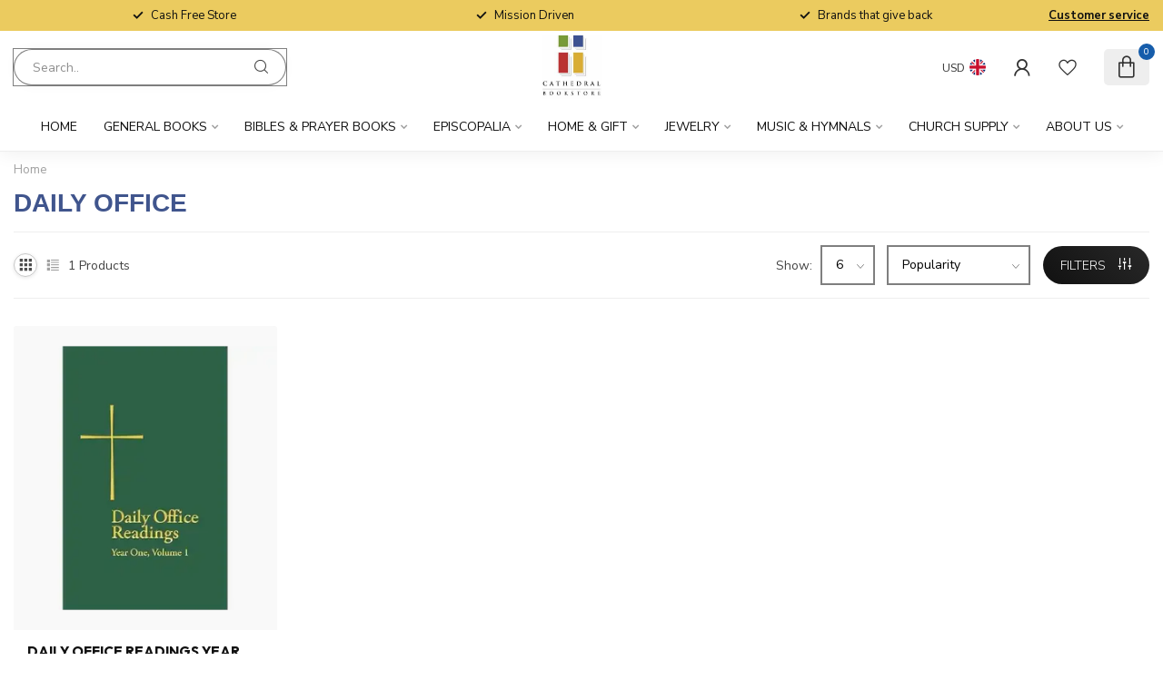

--- FILE ---
content_type: text/html;charset=utf-8
request_url: https://www.cathedralbookstore.org/church-supply/liturgical-rites-prayers/daily-office/
body_size: 43559
content:
<!DOCTYPE html>
<html lang="en-GB">
  <head>
<link rel="preconnect" href="https://cdn.shoplightspeed.com">
<link rel="preconnect" href="https://fonts.googleapis.com">
<link rel="preconnect" href="https://fonts.gstatic.com" crossorigin>
<!--

    Theme Proxima | v1.0.0.2504202501_0_627543
    Theme designed and created by Dyvelopment - We are true e-commerce heroes!

    For custom Lightspeed eCom development or design contact us at www.dyvelopment.com

      _____                  _                                  _   
     |  __ \                | |                                | |  
     | |  | |_   ___   _____| | ___  _ __  _ __ ___   ___ _ __ | |_ 
     | |  | | | | \ \ / / _ \ |/ _ \| '_ \| '_ ` _ \ / _ \ '_ \| __|
     | |__| | |_| |\ V /  __/ | (_) | |_) | | | | | |  __/ | | | |_ 
     |_____/ \__, | \_/ \___|_|\___/| .__/|_| |_| |_|\___|_| |_|\__|
              __/ |                 | |                             
             |___/                  |_|                             
-->


<meta charset="utf-8"/>
<!-- [START] 'blocks/head.rain' -->
<!--

  (c) 2008-2026 Lightspeed Netherlands B.V.
  http://www.lightspeedhq.com
  Generated: 26-01-2026 @ 20:21:16

-->
<link rel="canonical" href="https://www.cathedralbookstore.org/church-supply/liturgical-rites-prayers/daily-office/"/>
<link rel="alternate" href="https://www.cathedralbookstore.org/index.rss" type="application/rss+xml" title="New products"/>
<meta name="robots" content="noodp,noydir"/>
<meta name="google-site-verification" content="dTGbkedUPwZzaz3WYhMaxAZB9b7IqS2-IOP8GhyB63Q"/>
<meta name="google-site-verification" content="C5p8yaXwi_eoUZMEQMs7tzMNrgk-w2nIs8CiiuJ5sGU"/>
<meta property="og:url" content="https://www.cathedralbookstore.org/church-supply/liturgical-rites-prayers/daily-office/?source=facebook"/>
<meta property="og:site_name" content="The Cathedral Bookstore"/>
<meta property="og:title" content="Daily Office"/>
<meta property="og:description" content="We are a Christian book store &amp; gift shop located within the Cathedral of St. Philip in Atlanta, Georgia.  Find engraved Bibles, the Book of Common Prayer, hymn"/>
<script>
(function(w,d,s,l,i){w[l]=w[l]||[];w[l].push({'gtm.start':
new Date().getTime(),event:'gtm.js'});var f=d.getElementsByTagName(s)[0],
j=d.createElement(s),dl=l!='dataLayer'?'&l='+l:'';j.async=true;j.src=
'https://www.googletagmanager.com/gtm.js?id='+i+dl;f.parentNode.insertBefore(j,f);
})(window,document,'script','dataLayer','GTM-TVXBXW7');
</script>
<!--[if lt IE 9]>
<script src="https://cdn.shoplightspeed.com/assets/html5shiv.js?2025-02-20"></script>
<![endif]-->
<!-- [END] 'blocks/head.rain' -->

<title>Daily Office - The Cathedral Bookstore</title>

<meta name="dyapps-addons-enabled" content="false">
<meta name="dyapps-addons-version" content="2022081001">
<meta name="dyapps-theme-name" content="Proxima">

<meta name="description" content="We are a Christian book store &amp; gift shop located within the Cathedral of St. Philip in Atlanta, Georgia.  Find engraved Bibles, the Book of Common Prayer, hymn" />
<meta name="keywords" content="Daily, Office, Cathedral Bookstore, Christian bookstore, Episcopal bookstore, catholic bookstore, religious bookstore, baptism gifts, children&#039;s gifts, jewelry, home decor, religious cards, greeting cards, church supplies, spirituality, Atlanta, pers" />

<meta http-equiv="X-UA-Compatible" content="IE=edge">
<meta name="viewport" content="width=device-width, initial-scale=1">

<link rel="shortcut icon" href="https://cdn.shoplightspeed.com/shops/627543/themes/17405/v/1009371/assets/favicon.ico?20241014195613" type="image/x-icon" />
<link rel="preload" as="image" href="https://cdn.shoplightspeed.com/shops/627543/themes/17405/v/1009323/assets/logo.png?20241014182327">



<script src="https://cdn.shoplightspeed.com/shops/627543/themes/17405/assets/jquery-1-12-4-min.js?20260108181645" defer></script>
<script>if(navigator.userAgent.indexOf("MSIE ") > -1 || navigator.userAgent.indexOf("Trident/") > -1) { document.write('<script src="https://cdn.shoplightspeed.com/shops/627543/themes/17405/assets/intersection-observer-polyfill.js?20260108181645">\x3C/script>') }</script>

<style>/*!
 * Bootstrap Reboot v4.6.1 (https://getbootstrap.com/)
 * Copyright 2011-2021 The Bootstrap Authors
 * Copyright 2011-2021 Twitter, Inc.
 * Licensed under MIT (https://github.com/twbs/bootstrap/blob/main/LICENSE)
 * Forked from Normalize.css, licensed MIT (https://github.com/necolas/normalize.css/blob/master/LICENSE.md)
 */*,*::before,*::after{box-sizing:border-box}html{font-family:sans-serif;line-height:1.15;-webkit-text-size-adjust:100%;-webkit-tap-highlight-color:rgba(0,0,0,0)}article,aside,figcaption,figure,footer,header,hgroup,main,nav,section{display:block}body{margin:0;font-family:-apple-system,BlinkMacSystemFont,"Segoe UI",Roboto,"Helvetica Neue",Arial,"Noto Sans","Liberation Sans",sans-serif,"Apple Color Emoji","Segoe UI Emoji","Segoe UI Symbol","Noto Color Emoji";font-size:1rem;font-weight:400;line-height:1.42857143;color:#212529;text-align:left;background-color:#fff}[tabindex="-1"]:focus:not(:focus-visible){outline:0 !important}hr{box-sizing:content-box;height:0;overflow:visible}h1,h2,h3,h4,h5,h6{margin-top:0;margin-bottom:.5rem}p{margin-top:0;margin-bottom:1rem}abbr[title],abbr[data-original-title]{text-decoration:underline;text-decoration:underline dotted;cursor:help;border-bottom:0;text-decoration-skip-ink:none}address{margin-bottom:1rem;font-style:normal;line-height:inherit}ol,ul,dl{margin-top:0;margin-bottom:1rem}ol ol,ul ul,ol ul,ul ol{margin-bottom:0}dt{font-weight:700}dd{margin-bottom:.5rem;margin-left:0}blockquote{margin:0 0 1rem}b,strong{font-weight:bolder}small{font-size:80%}sub,sup{position:relative;font-size:75%;line-height:0;vertical-align:baseline}sub{bottom:-0.25em}sup{top:-0.5em}a{color:#007bff;text-decoration:none;background-color:transparent}a:hover{color:#0056b3;text-decoration:underline}a:not([href]):not([class]){color:inherit;text-decoration:none}a:not([href]):not([class]):hover{color:inherit;text-decoration:none}pre,code,kbd,samp{font-family:SFMono-Regular,Menlo,Monaco,Consolas,"Liberation Mono","Courier New",monospace;font-size:1em}pre{margin-top:0;margin-bottom:1rem;overflow:auto;-ms-overflow-style:scrollbar}figure{margin:0 0 1rem}img{vertical-align:middle;border-style:none}svg{overflow:hidden;vertical-align:middle}table{border-collapse:collapse}caption{padding-top:.75rem;padding-bottom:.75rem;color:#6c757d;text-align:left;caption-side:bottom}th{text-align:inherit;text-align:-webkit-match-parent}label{display:inline-block;margin-bottom:.5rem}button{border-radius:0}button:focus:not(:focus-visible){outline:0}input,button,select,optgroup,textarea{margin:0;font-family:inherit;font-size:inherit;line-height:inherit}button,input{overflow:visible}button,select{text-transform:none}[role=button]{cursor:pointer}select{word-wrap:normal}button,[type=button],[type=reset],[type=submit]{-webkit-appearance:button}button:not(:disabled),[type=button]:not(:disabled),[type=reset]:not(:disabled),[type=submit]:not(:disabled){cursor:pointer}button::-moz-focus-inner,[type=button]::-moz-focus-inner,[type=reset]::-moz-focus-inner,[type=submit]::-moz-focus-inner{padding:0;border-style:none}input[type=radio],input[type=checkbox]{box-sizing:border-box;padding:0}textarea{overflow:auto;resize:vertical}fieldset{min-width:0;padding:0;margin:0;border:0}legend{display:block;width:100%;max-width:100%;padding:0;margin-bottom:.5rem;font-size:1.5rem;line-height:inherit;color:inherit;white-space:normal}progress{vertical-align:baseline}[type=number]::-webkit-inner-spin-button,[type=number]::-webkit-outer-spin-button{height:auto}[type=search]{outline-offset:-2px;-webkit-appearance:none}[type=search]::-webkit-search-decoration{-webkit-appearance:none}::-webkit-file-upload-button{font:inherit;-webkit-appearance:button}output{display:inline-block}summary{display:list-item;cursor:pointer}template{display:none}[hidden]{display:none !important}/*!
 * Bootstrap Grid v4.6.1 (https://getbootstrap.com/)
 * Copyright 2011-2021 The Bootstrap Authors
 * Copyright 2011-2021 Twitter, Inc.
 * Licensed under MIT (https://github.com/twbs/bootstrap/blob/main/LICENSE)
 */html{box-sizing:border-box;-ms-overflow-style:scrollbar}*,*::before,*::after{box-sizing:inherit}.container,.container-fluid,.container-xl,.container-lg,.container-md,.container-sm{width:100%;padding-right:15px;padding-left:15px;margin-right:auto;margin-left:auto}@media(min-width: 576px){.container-sm,.container{max-width:540px}}@media(min-width: 768px){.container-md,.container-sm,.container{max-width:720px}}@media(min-width: 992px){.container-lg,.container-md,.container-sm,.container{max-width:960px}}@media(min-width: 1200px){.container-xl,.container-lg,.container-md,.container-sm,.container{max-width:1140px}}.row{display:flex;flex-wrap:wrap;margin-right:-15px;margin-left:-15px}.no-gutters{margin-right:0;margin-left:0}.no-gutters>.col,.no-gutters>[class*=col-]{padding-right:0;padding-left:0}.col-xl,.col-xl-auto,.col-xl-12,.col-xl-11,.col-xl-10,.col-xl-9,.col-xl-8,.col-xl-7,.col-xl-6,.col-xl-5,.col-xl-4,.col-xl-3,.col-xl-2,.col-xl-1,.col-lg,.col-lg-auto,.col-lg-12,.col-lg-11,.col-lg-10,.col-lg-9,.col-lg-8,.col-lg-7,.col-lg-6,.col-lg-5,.col-lg-4,.col-lg-3,.col-lg-2,.col-lg-1,.col-md,.col-md-auto,.col-md-12,.col-md-11,.col-md-10,.col-md-9,.col-md-8,.col-md-7,.col-md-6,.col-md-5,.col-md-4,.col-md-3,.col-md-2,.col-md-1,.col-sm,.col-sm-auto,.col-sm-12,.col-sm-11,.col-sm-10,.col-sm-9,.col-sm-8,.col-sm-7,.col-sm-6,.col-sm-5,.col-sm-4,.col-sm-3,.col-sm-2,.col-sm-1,.col,.col-auto,.col-12,.col-11,.col-10,.col-9,.col-8,.col-7,.col-6,.col-5,.col-4,.col-3,.col-2,.col-1{position:relative;width:100%;padding-right:15px;padding-left:15px}.col{flex-basis:0;flex-grow:1;max-width:100%}.row-cols-1>*{flex:0 0 100%;max-width:100%}.row-cols-2>*{flex:0 0 50%;max-width:50%}.row-cols-3>*{flex:0 0 33.3333333333%;max-width:33.3333333333%}.row-cols-4>*{flex:0 0 25%;max-width:25%}.row-cols-5>*{flex:0 0 20%;max-width:20%}.row-cols-6>*{flex:0 0 16.6666666667%;max-width:16.6666666667%}.col-auto{flex:0 0 auto;width:auto;max-width:100%}.col-1{flex:0 0 8.33333333%;max-width:8.33333333%}.col-2{flex:0 0 16.66666667%;max-width:16.66666667%}.col-3{flex:0 0 25%;max-width:25%}.col-4{flex:0 0 33.33333333%;max-width:33.33333333%}.col-5{flex:0 0 41.66666667%;max-width:41.66666667%}.col-6{flex:0 0 50%;max-width:50%}.col-7{flex:0 0 58.33333333%;max-width:58.33333333%}.col-8{flex:0 0 66.66666667%;max-width:66.66666667%}.col-9{flex:0 0 75%;max-width:75%}.col-10{flex:0 0 83.33333333%;max-width:83.33333333%}.col-11{flex:0 0 91.66666667%;max-width:91.66666667%}.col-12{flex:0 0 100%;max-width:100%}.order-first{order:-1}.order-last{order:13}.order-0{order:0}.order-1{order:1}.order-2{order:2}.order-3{order:3}.order-4{order:4}.order-5{order:5}.order-6{order:6}.order-7{order:7}.order-8{order:8}.order-9{order:9}.order-10{order:10}.order-11{order:11}.order-12{order:12}.offset-1{margin-left:8.33333333%}.offset-2{margin-left:16.66666667%}.offset-3{margin-left:25%}.offset-4{margin-left:33.33333333%}.offset-5{margin-left:41.66666667%}.offset-6{margin-left:50%}.offset-7{margin-left:58.33333333%}.offset-8{margin-left:66.66666667%}.offset-9{margin-left:75%}.offset-10{margin-left:83.33333333%}.offset-11{margin-left:91.66666667%}@media(min-width: 576px){.col-sm{flex-basis:0;flex-grow:1;max-width:100%}.row-cols-sm-1>*{flex:0 0 100%;max-width:100%}.row-cols-sm-2>*{flex:0 0 50%;max-width:50%}.row-cols-sm-3>*{flex:0 0 33.3333333333%;max-width:33.3333333333%}.row-cols-sm-4>*{flex:0 0 25%;max-width:25%}.row-cols-sm-5>*{flex:0 0 20%;max-width:20%}.row-cols-sm-6>*{flex:0 0 16.6666666667%;max-width:16.6666666667%}.col-sm-auto{flex:0 0 auto;width:auto;max-width:100%}.col-sm-1{flex:0 0 8.33333333%;max-width:8.33333333%}.col-sm-2{flex:0 0 16.66666667%;max-width:16.66666667%}.col-sm-3{flex:0 0 25%;max-width:25%}.col-sm-4{flex:0 0 33.33333333%;max-width:33.33333333%}.col-sm-5{flex:0 0 41.66666667%;max-width:41.66666667%}.col-sm-6{flex:0 0 50%;max-width:50%}.col-sm-7{flex:0 0 58.33333333%;max-width:58.33333333%}.col-sm-8{flex:0 0 66.66666667%;max-width:66.66666667%}.col-sm-9{flex:0 0 75%;max-width:75%}.col-sm-10{flex:0 0 83.33333333%;max-width:83.33333333%}.col-sm-11{flex:0 0 91.66666667%;max-width:91.66666667%}.col-sm-12{flex:0 0 100%;max-width:100%}.order-sm-first{order:-1}.order-sm-last{order:13}.order-sm-0{order:0}.order-sm-1{order:1}.order-sm-2{order:2}.order-sm-3{order:3}.order-sm-4{order:4}.order-sm-5{order:5}.order-sm-6{order:6}.order-sm-7{order:7}.order-sm-8{order:8}.order-sm-9{order:9}.order-sm-10{order:10}.order-sm-11{order:11}.order-sm-12{order:12}.offset-sm-0{margin-left:0}.offset-sm-1{margin-left:8.33333333%}.offset-sm-2{margin-left:16.66666667%}.offset-sm-3{margin-left:25%}.offset-sm-4{margin-left:33.33333333%}.offset-sm-5{margin-left:41.66666667%}.offset-sm-6{margin-left:50%}.offset-sm-7{margin-left:58.33333333%}.offset-sm-8{margin-left:66.66666667%}.offset-sm-9{margin-left:75%}.offset-sm-10{margin-left:83.33333333%}.offset-sm-11{margin-left:91.66666667%}}@media(min-width: 768px){.col-md{flex-basis:0;flex-grow:1;max-width:100%}.row-cols-md-1>*{flex:0 0 100%;max-width:100%}.row-cols-md-2>*{flex:0 0 50%;max-width:50%}.row-cols-md-3>*{flex:0 0 33.3333333333%;max-width:33.3333333333%}.row-cols-md-4>*{flex:0 0 25%;max-width:25%}.row-cols-md-5>*{flex:0 0 20%;max-width:20%}.row-cols-md-6>*{flex:0 0 16.6666666667%;max-width:16.6666666667%}.col-md-auto{flex:0 0 auto;width:auto;max-width:100%}.col-md-1{flex:0 0 8.33333333%;max-width:8.33333333%}.col-md-2{flex:0 0 16.66666667%;max-width:16.66666667%}.col-md-3{flex:0 0 25%;max-width:25%}.col-md-4{flex:0 0 33.33333333%;max-width:33.33333333%}.col-md-5{flex:0 0 41.66666667%;max-width:41.66666667%}.col-md-6{flex:0 0 50%;max-width:50%}.col-md-7{flex:0 0 58.33333333%;max-width:58.33333333%}.col-md-8{flex:0 0 66.66666667%;max-width:66.66666667%}.col-md-9{flex:0 0 75%;max-width:75%}.col-md-10{flex:0 0 83.33333333%;max-width:83.33333333%}.col-md-11{flex:0 0 91.66666667%;max-width:91.66666667%}.col-md-12{flex:0 0 100%;max-width:100%}.order-md-first{order:-1}.order-md-last{order:13}.order-md-0{order:0}.order-md-1{order:1}.order-md-2{order:2}.order-md-3{order:3}.order-md-4{order:4}.order-md-5{order:5}.order-md-6{order:6}.order-md-7{order:7}.order-md-8{order:8}.order-md-9{order:9}.order-md-10{order:10}.order-md-11{order:11}.order-md-12{order:12}.offset-md-0{margin-left:0}.offset-md-1{margin-left:8.33333333%}.offset-md-2{margin-left:16.66666667%}.offset-md-3{margin-left:25%}.offset-md-4{margin-left:33.33333333%}.offset-md-5{margin-left:41.66666667%}.offset-md-6{margin-left:50%}.offset-md-7{margin-left:58.33333333%}.offset-md-8{margin-left:66.66666667%}.offset-md-9{margin-left:75%}.offset-md-10{margin-left:83.33333333%}.offset-md-11{margin-left:91.66666667%}}@media(min-width: 992px){.col-lg{flex-basis:0;flex-grow:1;max-width:100%}.row-cols-lg-1>*{flex:0 0 100%;max-width:100%}.row-cols-lg-2>*{flex:0 0 50%;max-width:50%}.row-cols-lg-3>*{flex:0 0 33.3333333333%;max-width:33.3333333333%}.row-cols-lg-4>*{flex:0 0 25%;max-width:25%}.row-cols-lg-5>*{flex:0 0 20%;max-width:20%}.row-cols-lg-6>*{flex:0 0 16.6666666667%;max-width:16.6666666667%}.col-lg-auto{flex:0 0 auto;width:auto;max-width:100%}.col-lg-1{flex:0 0 8.33333333%;max-width:8.33333333%}.col-lg-2{flex:0 0 16.66666667%;max-width:16.66666667%}.col-lg-3{flex:0 0 25%;max-width:25%}.col-lg-4{flex:0 0 33.33333333%;max-width:33.33333333%}.col-lg-5{flex:0 0 41.66666667%;max-width:41.66666667%}.col-lg-6{flex:0 0 50%;max-width:50%}.col-lg-7{flex:0 0 58.33333333%;max-width:58.33333333%}.col-lg-8{flex:0 0 66.66666667%;max-width:66.66666667%}.col-lg-9{flex:0 0 75%;max-width:75%}.col-lg-10{flex:0 0 83.33333333%;max-width:83.33333333%}.col-lg-11{flex:0 0 91.66666667%;max-width:91.66666667%}.col-lg-12{flex:0 0 100%;max-width:100%}.order-lg-first{order:-1}.order-lg-last{order:13}.order-lg-0{order:0}.order-lg-1{order:1}.order-lg-2{order:2}.order-lg-3{order:3}.order-lg-4{order:4}.order-lg-5{order:5}.order-lg-6{order:6}.order-lg-7{order:7}.order-lg-8{order:8}.order-lg-9{order:9}.order-lg-10{order:10}.order-lg-11{order:11}.order-lg-12{order:12}.offset-lg-0{margin-left:0}.offset-lg-1{margin-left:8.33333333%}.offset-lg-2{margin-left:16.66666667%}.offset-lg-3{margin-left:25%}.offset-lg-4{margin-left:33.33333333%}.offset-lg-5{margin-left:41.66666667%}.offset-lg-6{margin-left:50%}.offset-lg-7{margin-left:58.33333333%}.offset-lg-8{margin-left:66.66666667%}.offset-lg-9{margin-left:75%}.offset-lg-10{margin-left:83.33333333%}.offset-lg-11{margin-left:91.66666667%}}@media(min-width: 1200px){.col-xl{flex-basis:0;flex-grow:1;max-width:100%}.row-cols-xl-1>*{flex:0 0 100%;max-width:100%}.row-cols-xl-2>*{flex:0 0 50%;max-width:50%}.row-cols-xl-3>*{flex:0 0 33.3333333333%;max-width:33.3333333333%}.row-cols-xl-4>*{flex:0 0 25%;max-width:25%}.row-cols-xl-5>*{flex:0 0 20%;max-width:20%}.row-cols-xl-6>*{flex:0 0 16.6666666667%;max-width:16.6666666667%}.col-xl-auto{flex:0 0 auto;width:auto;max-width:100%}.col-xl-1{flex:0 0 8.33333333%;max-width:8.33333333%}.col-xl-2{flex:0 0 16.66666667%;max-width:16.66666667%}.col-xl-3{flex:0 0 25%;max-width:25%}.col-xl-4{flex:0 0 33.33333333%;max-width:33.33333333%}.col-xl-5{flex:0 0 41.66666667%;max-width:41.66666667%}.col-xl-6{flex:0 0 50%;max-width:50%}.col-xl-7{flex:0 0 58.33333333%;max-width:58.33333333%}.col-xl-8{flex:0 0 66.66666667%;max-width:66.66666667%}.col-xl-9{flex:0 0 75%;max-width:75%}.col-xl-10{flex:0 0 83.33333333%;max-width:83.33333333%}.col-xl-11{flex:0 0 91.66666667%;max-width:91.66666667%}.col-xl-12{flex:0 0 100%;max-width:100%}.order-xl-first{order:-1}.order-xl-last{order:13}.order-xl-0{order:0}.order-xl-1{order:1}.order-xl-2{order:2}.order-xl-3{order:3}.order-xl-4{order:4}.order-xl-5{order:5}.order-xl-6{order:6}.order-xl-7{order:7}.order-xl-8{order:8}.order-xl-9{order:9}.order-xl-10{order:10}.order-xl-11{order:11}.order-xl-12{order:12}.offset-xl-0{margin-left:0}.offset-xl-1{margin-left:8.33333333%}.offset-xl-2{margin-left:16.66666667%}.offset-xl-3{margin-left:25%}.offset-xl-4{margin-left:33.33333333%}.offset-xl-5{margin-left:41.66666667%}.offset-xl-6{margin-left:50%}.offset-xl-7{margin-left:58.33333333%}.offset-xl-8{margin-left:66.66666667%}.offset-xl-9{margin-left:75%}.offset-xl-10{margin-left:83.33333333%}.offset-xl-11{margin-left:91.66666667%}}.d-none{display:none !important}.d-inline{display:inline !important}.d-inline-block{display:inline-block !important}.d-block{display:block !important}.d-table{display:table !important}.d-table-row{display:table-row !important}.d-table-cell{display:table-cell !important}.d-flex{display:flex !important}.d-inline-flex{display:inline-flex !important}@media(min-width: 576px){.d-sm-none{display:none !important}.d-sm-inline{display:inline !important}.d-sm-inline-block{display:inline-block !important}.d-sm-block{display:block !important}.d-sm-table{display:table !important}.d-sm-table-row{display:table-row !important}.d-sm-table-cell{display:table-cell !important}.d-sm-flex{display:flex !important}.d-sm-inline-flex{display:inline-flex !important}}@media(min-width: 768px){.d-md-none{display:none !important}.d-md-inline{display:inline !important}.d-md-inline-block{display:inline-block !important}.d-md-block{display:block !important}.d-md-table{display:table !important}.d-md-table-row{display:table-row !important}.d-md-table-cell{display:table-cell !important}.d-md-flex{display:flex !important}.d-md-inline-flex{display:inline-flex !important}}@media(min-width: 992px){.d-lg-none{display:none !important}.d-lg-inline{display:inline !important}.d-lg-inline-block{display:inline-block !important}.d-lg-block{display:block !important}.d-lg-table{display:table !important}.d-lg-table-row{display:table-row !important}.d-lg-table-cell{display:table-cell !important}.d-lg-flex{display:flex !important}.d-lg-inline-flex{display:inline-flex !important}}@media(min-width: 1200px){.d-xl-none{display:none !important}.d-xl-inline{display:inline !important}.d-xl-inline-block{display:inline-block !important}.d-xl-block{display:block !important}.d-xl-table{display:table !important}.d-xl-table-row{display:table-row !important}.d-xl-table-cell{display:table-cell !important}.d-xl-flex{display:flex !important}.d-xl-inline-flex{display:inline-flex !important}}@media print{.d-print-none{display:none !important}.d-print-inline{display:inline !important}.d-print-inline-block{display:inline-block !important}.d-print-block{display:block !important}.d-print-table{display:table !important}.d-print-table-row{display:table-row !important}.d-print-table-cell{display:table-cell !important}.d-print-flex{display:flex !important}.d-print-inline-flex{display:inline-flex !important}}.flex-row{flex-direction:row !important}.flex-column{flex-direction:column !important}.flex-row-reverse{flex-direction:row-reverse !important}.flex-column-reverse{flex-direction:column-reverse !important}.flex-wrap{flex-wrap:wrap !important}.flex-nowrap{flex-wrap:nowrap !important}.flex-wrap-reverse{flex-wrap:wrap-reverse !important}.flex-fill{flex:1 1 auto !important}.flex-grow-0{flex-grow:0 !important}.flex-grow-1{flex-grow:1 !important}.flex-shrink-0{flex-shrink:0 !important}.flex-shrink-1{flex-shrink:1 !important}.justify-content-start{justify-content:flex-start !important}.justify-content-end{justify-content:flex-end !important}.justify-content-center{justify-content:center !important}.justify-content-between{justify-content:space-between !important}.justify-content-around{justify-content:space-around !important}.align-items-start{align-items:flex-start !important}.align-items-end{align-items:flex-end !important}.align-items-center{align-items:center !important}.align-items-baseline{align-items:baseline !important}.align-items-stretch{align-items:stretch !important}.align-content-start{align-content:flex-start !important}.align-content-end{align-content:flex-end !important}.align-content-center{align-content:center !important}.align-content-between{align-content:space-between !important}.align-content-around{align-content:space-around !important}.align-content-stretch{align-content:stretch !important}.align-self-auto{align-self:auto !important}.align-self-start{align-self:flex-start !important}.align-self-end{align-self:flex-end !important}.align-self-center{align-self:center !important}.align-self-baseline{align-self:baseline !important}.align-self-stretch{align-self:stretch !important}@media(min-width: 576px){.flex-sm-row{flex-direction:row !important}.flex-sm-column{flex-direction:column !important}.flex-sm-row-reverse{flex-direction:row-reverse !important}.flex-sm-column-reverse{flex-direction:column-reverse !important}.flex-sm-wrap{flex-wrap:wrap !important}.flex-sm-nowrap{flex-wrap:nowrap !important}.flex-sm-wrap-reverse{flex-wrap:wrap-reverse !important}.flex-sm-fill{flex:1 1 auto !important}.flex-sm-grow-0{flex-grow:0 !important}.flex-sm-grow-1{flex-grow:1 !important}.flex-sm-shrink-0{flex-shrink:0 !important}.flex-sm-shrink-1{flex-shrink:1 !important}.justify-content-sm-start{justify-content:flex-start !important}.justify-content-sm-end{justify-content:flex-end !important}.justify-content-sm-center{justify-content:center !important}.justify-content-sm-between{justify-content:space-between !important}.justify-content-sm-around{justify-content:space-around !important}.align-items-sm-start{align-items:flex-start !important}.align-items-sm-end{align-items:flex-end !important}.align-items-sm-center{align-items:center !important}.align-items-sm-baseline{align-items:baseline !important}.align-items-sm-stretch{align-items:stretch !important}.align-content-sm-start{align-content:flex-start !important}.align-content-sm-end{align-content:flex-end !important}.align-content-sm-center{align-content:center !important}.align-content-sm-between{align-content:space-between !important}.align-content-sm-around{align-content:space-around !important}.align-content-sm-stretch{align-content:stretch !important}.align-self-sm-auto{align-self:auto !important}.align-self-sm-start{align-self:flex-start !important}.align-self-sm-end{align-self:flex-end !important}.align-self-sm-center{align-self:center !important}.align-self-sm-baseline{align-self:baseline !important}.align-self-sm-stretch{align-self:stretch !important}}@media(min-width: 768px){.flex-md-row{flex-direction:row !important}.flex-md-column{flex-direction:column !important}.flex-md-row-reverse{flex-direction:row-reverse !important}.flex-md-column-reverse{flex-direction:column-reverse !important}.flex-md-wrap{flex-wrap:wrap !important}.flex-md-nowrap{flex-wrap:nowrap !important}.flex-md-wrap-reverse{flex-wrap:wrap-reverse !important}.flex-md-fill{flex:1 1 auto !important}.flex-md-grow-0{flex-grow:0 !important}.flex-md-grow-1{flex-grow:1 !important}.flex-md-shrink-0{flex-shrink:0 !important}.flex-md-shrink-1{flex-shrink:1 !important}.justify-content-md-start{justify-content:flex-start !important}.justify-content-md-end{justify-content:flex-end !important}.justify-content-md-center{justify-content:center !important}.justify-content-md-between{justify-content:space-between !important}.justify-content-md-around{justify-content:space-around !important}.align-items-md-start{align-items:flex-start !important}.align-items-md-end{align-items:flex-end !important}.align-items-md-center{align-items:center !important}.align-items-md-baseline{align-items:baseline !important}.align-items-md-stretch{align-items:stretch !important}.align-content-md-start{align-content:flex-start !important}.align-content-md-end{align-content:flex-end !important}.align-content-md-center{align-content:center !important}.align-content-md-between{align-content:space-between !important}.align-content-md-around{align-content:space-around !important}.align-content-md-stretch{align-content:stretch !important}.align-self-md-auto{align-self:auto !important}.align-self-md-start{align-self:flex-start !important}.align-self-md-end{align-self:flex-end !important}.align-self-md-center{align-self:center !important}.align-self-md-baseline{align-self:baseline !important}.align-self-md-stretch{align-self:stretch !important}}@media(min-width: 992px){.flex-lg-row{flex-direction:row !important}.flex-lg-column{flex-direction:column !important}.flex-lg-row-reverse{flex-direction:row-reverse !important}.flex-lg-column-reverse{flex-direction:column-reverse !important}.flex-lg-wrap{flex-wrap:wrap !important}.flex-lg-nowrap{flex-wrap:nowrap !important}.flex-lg-wrap-reverse{flex-wrap:wrap-reverse !important}.flex-lg-fill{flex:1 1 auto !important}.flex-lg-grow-0{flex-grow:0 !important}.flex-lg-grow-1{flex-grow:1 !important}.flex-lg-shrink-0{flex-shrink:0 !important}.flex-lg-shrink-1{flex-shrink:1 !important}.justify-content-lg-start{justify-content:flex-start !important}.justify-content-lg-end{justify-content:flex-end !important}.justify-content-lg-center{justify-content:center !important}.justify-content-lg-between{justify-content:space-between !important}.justify-content-lg-around{justify-content:space-around !important}.align-items-lg-start{align-items:flex-start !important}.align-items-lg-end{align-items:flex-end !important}.align-items-lg-center{align-items:center !important}.align-items-lg-baseline{align-items:baseline !important}.align-items-lg-stretch{align-items:stretch !important}.align-content-lg-start{align-content:flex-start !important}.align-content-lg-end{align-content:flex-end !important}.align-content-lg-center{align-content:center !important}.align-content-lg-between{align-content:space-between !important}.align-content-lg-around{align-content:space-around !important}.align-content-lg-stretch{align-content:stretch !important}.align-self-lg-auto{align-self:auto !important}.align-self-lg-start{align-self:flex-start !important}.align-self-lg-end{align-self:flex-end !important}.align-self-lg-center{align-self:center !important}.align-self-lg-baseline{align-self:baseline !important}.align-self-lg-stretch{align-self:stretch !important}}@media(min-width: 1200px){.flex-xl-row{flex-direction:row !important}.flex-xl-column{flex-direction:column !important}.flex-xl-row-reverse{flex-direction:row-reverse !important}.flex-xl-column-reverse{flex-direction:column-reverse !important}.flex-xl-wrap{flex-wrap:wrap !important}.flex-xl-nowrap{flex-wrap:nowrap !important}.flex-xl-wrap-reverse{flex-wrap:wrap-reverse !important}.flex-xl-fill{flex:1 1 auto !important}.flex-xl-grow-0{flex-grow:0 !important}.flex-xl-grow-1{flex-grow:1 !important}.flex-xl-shrink-0{flex-shrink:0 !important}.flex-xl-shrink-1{flex-shrink:1 !important}.justify-content-xl-start{justify-content:flex-start !important}.justify-content-xl-end{justify-content:flex-end !important}.justify-content-xl-center{justify-content:center !important}.justify-content-xl-between{justify-content:space-between !important}.justify-content-xl-around{justify-content:space-around !important}.align-items-xl-start{align-items:flex-start !important}.align-items-xl-end{align-items:flex-end !important}.align-items-xl-center{align-items:center !important}.align-items-xl-baseline{align-items:baseline !important}.align-items-xl-stretch{align-items:stretch !important}.align-content-xl-start{align-content:flex-start !important}.align-content-xl-end{align-content:flex-end !important}.align-content-xl-center{align-content:center !important}.align-content-xl-between{align-content:space-between !important}.align-content-xl-around{align-content:space-around !important}.align-content-xl-stretch{align-content:stretch !important}.align-self-xl-auto{align-self:auto !important}.align-self-xl-start{align-self:flex-start !important}.align-self-xl-end{align-self:flex-end !important}.align-self-xl-center{align-self:center !important}.align-self-xl-baseline{align-self:baseline !important}.align-self-xl-stretch{align-self:stretch !important}}.m-0{margin:0 !important}.mt-0,.my-0{margin-top:0 !important}.mr-0,.mx-0{margin-right:0 !important}.mb-0,.my-0{margin-bottom:0 !important}.ml-0,.mx-0{margin-left:0 !important}.m-1{margin:5px !important}.mt-1,.my-1{margin-top:5px !important}.mr-1,.mx-1{margin-right:5px !important}.mb-1,.my-1{margin-bottom:5px !important}.ml-1,.mx-1{margin-left:5px !important}.m-2{margin:10px !important}.mt-2,.my-2{margin-top:10px !important}.mr-2,.mx-2{margin-right:10px !important}.mb-2,.my-2{margin-bottom:10px !important}.ml-2,.mx-2{margin-left:10px !important}.m-3{margin:15px !important}.mt-3,.my-3{margin-top:15px !important}.mr-3,.mx-3{margin-right:15px !important}.mb-3,.my-3{margin-bottom:15px !important}.ml-3,.mx-3{margin-left:15px !important}.m-4{margin:30px !important}.mt-4,.my-4{margin-top:30px !important}.mr-4,.mx-4{margin-right:30px !important}.mb-4,.my-4{margin-bottom:30px !important}.ml-4,.mx-4{margin-left:30px !important}.m-5{margin:50px !important}.mt-5,.my-5{margin-top:50px !important}.mr-5,.mx-5{margin-right:50px !important}.mb-5,.my-5{margin-bottom:50px !important}.ml-5,.mx-5{margin-left:50px !important}.m-6{margin:80px !important}.mt-6,.my-6{margin-top:80px !important}.mr-6,.mx-6{margin-right:80px !important}.mb-6,.my-6{margin-bottom:80px !important}.ml-6,.mx-6{margin-left:80px !important}.p-0{padding:0 !important}.pt-0,.py-0{padding-top:0 !important}.pr-0,.px-0{padding-right:0 !important}.pb-0,.py-0{padding-bottom:0 !important}.pl-0,.px-0{padding-left:0 !important}.p-1{padding:5px !important}.pt-1,.py-1{padding-top:5px !important}.pr-1,.px-1{padding-right:5px !important}.pb-1,.py-1{padding-bottom:5px !important}.pl-1,.px-1{padding-left:5px !important}.p-2{padding:10px !important}.pt-2,.py-2{padding-top:10px !important}.pr-2,.px-2{padding-right:10px !important}.pb-2,.py-2{padding-bottom:10px !important}.pl-2,.px-2{padding-left:10px !important}.p-3{padding:15px !important}.pt-3,.py-3{padding-top:15px !important}.pr-3,.px-3{padding-right:15px !important}.pb-3,.py-3{padding-bottom:15px !important}.pl-3,.px-3{padding-left:15px !important}.p-4{padding:30px !important}.pt-4,.py-4{padding-top:30px !important}.pr-4,.px-4{padding-right:30px !important}.pb-4,.py-4{padding-bottom:30px !important}.pl-4,.px-4{padding-left:30px !important}.p-5{padding:50px !important}.pt-5,.py-5{padding-top:50px !important}.pr-5,.px-5{padding-right:50px !important}.pb-5,.py-5{padding-bottom:50px !important}.pl-5,.px-5{padding-left:50px !important}.p-6{padding:80px !important}.pt-6,.py-6{padding-top:80px !important}.pr-6,.px-6{padding-right:80px !important}.pb-6,.py-6{padding-bottom:80px !important}.pl-6,.px-6{padding-left:80px !important}.m-n1{margin:-5px !important}.mt-n1,.my-n1{margin-top:-5px !important}.mr-n1,.mx-n1{margin-right:-5px !important}.mb-n1,.my-n1{margin-bottom:-5px !important}.ml-n1,.mx-n1{margin-left:-5px !important}.m-n2{margin:-10px !important}.mt-n2,.my-n2{margin-top:-10px !important}.mr-n2,.mx-n2{margin-right:-10px !important}.mb-n2,.my-n2{margin-bottom:-10px !important}.ml-n2,.mx-n2{margin-left:-10px !important}.m-n3{margin:-15px !important}.mt-n3,.my-n3{margin-top:-15px !important}.mr-n3,.mx-n3{margin-right:-15px !important}.mb-n3,.my-n3{margin-bottom:-15px !important}.ml-n3,.mx-n3{margin-left:-15px !important}.m-n4{margin:-30px !important}.mt-n4,.my-n4{margin-top:-30px !important}.mr-n4,.mx-n4{margin-right:-30px !important}.mb-n4,.my-n4{margin-bottom:-30px !important}.ml-n4,.mx-n4{margin-left:-30px !important}.m-n5{margin:-50px !important}.mt-n5,.my-n5{margin-top:-50px !important}.mr-n5,.mx-n5{margin-right:-50px !important}.mb-n5,.my-n5{margin-bottom:-50px !important}.ml-n5,.mx-n5{margin-left:-50px !important}.m-n6{margin:-80px !important}.mt-n6,.my-n6{margin-top:-80px !important}.mr-n6,.mx-n6{margin-right:-80px !important}.mb-n6,.my-n6{margin-bottom:-80px !important}.ml-n6,.mx-n6{margin-left:-80px !important}.m-auto{margin:auto !important}.mt-auto,.my-auto{margin-top:auto !important}.mr-auto,.mx-auto{margin-right:auto !important}.mb-auto,.my-auto{margin-bottom:auto !important}.ml-auto,.mx-auto{margin-left:auto !important}@media(min-width: 576px){.m-sm-0{margin:0 !important}.mt-sm-0,.my-sm-0{margin-top:0 !important}.mr-sm-0,.mx-sm-0{margin-right:0 !important}.mb-sm-0,.my-sm-0{margin-bottom:0 !important}.ml-sm-0,.mx-sm-0{margin-left:0 !important}.m-sm-1{margin:5px !important}.mt-sm-1,.my-sm-1{margin-top:5px !important}.mr-sm-1,.mx-sm-1{margin-right:5px !important}.mb-sm-1,.my-sm-1{margin-bottom:5px !important}.ml-sm-1,.mx-sm-1{margin-left:5px !important}.m-sm-2{margin:10px !important}.mt-sm-2,.my-sm-2{margin-top:10px !important}.mr-sm-2,.mx-sm-2{margin-right:10px !important}.mb-sm-2,.my-sm-2{margin-bottom:10px !important}.ml-sm-2,.mx-sm-2{margin-left:10px !important}.m-sm-3{margin:15px !important}.mt-sm-3,.my-sm-3{margin-top:15px !important}.mr-sm-3,.mx-sm-3{margin-right:15px !important}.mb-sm-3,.my-sm-3{margin-bottom:15px !important}.ml-sm-3,.mx-sm-3{margin-left:15px !important}.m-sm-4{margin:30px !important}.mt-sm-4,.my-sm-4{margin-top:30px !important}.mr-sm-4,.mx-sm-4{margin-right:30px !important}.mb-sm-4,.my-sm-4{margin-bottom:30px !important}.ml-sm-4,.mx-sm-4{margin-left:30px !important}.m-sm-5{margin:50px !important}.mt-sm-5,.my-sm-5{margin-top:50px !important}.mr-sm-5,.mx-sm-5{margin-right:50px !important}.mb-sm-5,.my-sm-5{margin-bottom:50px !important}.ml-sm-5,.mx-sm-5{margin-left:50px !important}.m-sm-6{margin:80px !important}.mt-sm-6,.my-sm-6{margin-top:80px !important}.mr-sm-6,.mx-sm-6{margin-right:80px !important}.mb-sm-6,.my-sm-6{margin-bottom:80px !important}.ml-sm-6,.mx-sm-6{margin-left:80px !important}.p-sm-0{padding:0 !important}.pt-sm-0,.py-sm-0{padding-top:0 !important}.pr-sm-0,.px-sm-0{padding-right:0 !important}.pb-sm-0,.py-sm-0{padding-bottom:0 !important}.pl-sm-0,.px-sm-0{padding-left:0 !important}.p-sm-1{padding:5px !important}.pt-sm-1,.py-sm-1{padding-top:5px !important}.pr-sm-1,.px-sm-1{padding-right:5px !important}.pb-sm-1,.py-sm-1{padding-bottom:5px !important}.pl-sm-1,.px-sm-1{padding-left:5px !important}.p-sm-2{padding:10px !important}.pt-sm-2,.py-sm-2{padding-top:10px !important}.pr-sm-2,.px-sm-2{padding-right:10px !important}.pb-sm-2,.py-sm-2{padding-bottom:10px !important}.pl-sm-2,.px-sm-2{padding-left:10px !important}.p-sm-3{padding:15px !important}.pt-sm-3,.py-sm-3{padding-top:15px !important}.pr-sm-3,.px-sm-3{padding-right:15px !important}.pb-sm-3,.py-sm-3{padding-bottom:15px !important}.pl-sm-3,.px-sm-3{padding-left:15px !important}.p-sm-4{padding:30px !important}.pt-sm-4,.py-sm-4{padding-top:30px !important}.pr-sm-4,.px-sm-4{padding-right:30px !important}.pb-sm-4,.py-sm-4{padding-bottom:30px !important}.pl-sm-4,.px-sm-4{padding-left:30px !important}.p-sm-5{padding:50px !important}.pt-sm-5,.py-sm-5{padding-top:50px !important}.pr-sm-5,.px-sm-5{padding-right:50px !important}.pb-sm-5,.py-sm-5{padding-bottom:50px !important}.pl-sm-5,.px-sm-5{padding-left:50px !important}.p-sm-6{padding:80px !important}.pt-sm-6,.py-sm-6{padding-top:80px !important}.pr-sm-6,.px-sm-6{padding-right:80px !important}.pb-sm-6,.py-sm-6{padding-bottom:80px !important}.pl-sm-6,.px-sm-6{padding-left:80px !important}.m-sm-n1{margin:-5px !important}.mt-sm-n1,.my-sm-n1{margin-top:-5px !important}.mr-sm-n1,.mx-sm-n1{margin-right:-5px !important}.mb-sm-n1,.my-sm-n1{margin-bottom:-5px !important}.ml-sm-n1,.mx-sm-n1{margin-left:-5px !important}.m-sm-n2{margin:-10px !important}.mt-sm-n2,.my-sm-n2{margin-top:-10px !important}.mr-sm-n2,.mx-sm-n2{margin-right:-10px !important}.mb-sm-n2,.my-sm-n2{margin-bottom:-10px !important}.ml-sm-n2,.mx-sm-n2{margin-left:-10px !important}.m-sm-n3{margin:-15px !important}.mt-sm-n3,.my-sm-n3{margin-top:-15px !important}.mr-sm-n3,.mx-sm-n3{margin-right:-15px !important}.mb-sm-n3,.my-sm-n3{margin-bottom:-15px !important}.ml-sm-n3,.mx-sm-n3{margin-left:-15px !important}.m-sm-n4{margin:-30px !important}.mt-sm-n4,.my-sm-n4{margin-top:-30px !important}.mr-sm-n4,.mx-sm-n4{margin-right:-30px !important}.mb-sm-n4,.my-sm-n4{margin-bottom:-30px !important}.ml-sm-n4,.mx-sm-n4{margin-left:-30px !important}.m-sm-n5{margin:-50px !important}.mt-sm-n5,.my-sm-n5{margin-top:-50px !important}.mr-sm-n5,.mx-sm-n5{margin-right:-50px !important}.mb-sm-n5,.my-sm-n5{margin-bottom:-50px !important}.ml-sm-n5,.mx-sm-n5{margin-left:-50px !important}.m-sm-n6{margin:-80px !important}.mt-sm-n6,.my-sm-n6{margin-top:-80px !important}.mr-sm-n6,.mx-sm-n6{margin-right:-80px !important}.mb-sm-n6,.my-sm-n6{margin-bottom:-80px !important}.ml-sm-n6,.mx-sm-n6{margin-left:-80px !important}.m-sm-auto{margin:auto !important}.mt-sm-auto,.my-sm-auto{margin-top:auto !important}.mr-sm-auto,.mx-sm-auto{margin-right:auto !important}.mb-sm-auto,.my-sm-auto{margin-bottom:auto !important}.ml-sm-auto,.mx-sm-auto{margin-left:auto !important}}@media(min-width: 768px){.m-md-0{margin:0 !important}.mt-md-0,.my-md-0{margin-top:0 !important}.mr-md-0,.mx-md-0{margin-right:0 !important}.mb-md-0,.my-md-0{margin-bottom:0 !important}.ml-md-0,.mx-md-0{margin-left:0 !important}.m-md-1{margin:5px !important}.mt-md-1,.my-md-1{margin-top:5px !important}.mr-md-1,.mx-md-1{margin-right:5px !important}.mb-md-1,.my-md-1{margin-bottom:5px !important}.ml-md-1,.mx-md-1{margin-left:5px !important}.m-md-2{margin:10px !important}.mt-md-2,.my-md-2{margin-top:10px !important}.mr-md-2,.mx-md-2{margin-right:10px !important}.mb-md-2,.my-md-2{margin-bottom:10px !important}.ml-md-2,.mx-md-2{margin-left:10px !important}.m-md-3{margin:15px !important}.mt-md-3,.my-md-3{margin-top:15px !important}.mr-md-3,.mx-md-3{margin-right:15px !important}.mb-md-3,.my-md-3{margin-bottom:15px !important}.ml-md-3,.mx-md-3{margin-left:15px !important}.m-md-4{margin:30px !important}.mt-md-4,.my-md-4{margin-top:30px !important}.mr-md-4,.mx-md-4{margin-right:30px !important}.mb-md-4,.my-md-4{margin-bottom:30px !important}.ml-md-4,.mx-md-4{margin-left:30px !important}.m-md-5{margin:50px !important}.mt-md-5,.my-md-5{margin-top:50px !important}.mr-md-5,.mx-md-5{margin-right:50px !important}.mb-md-5,.my-md-5{margin-bottom:50px !important}.ml-md-5,.mx-md-5{margin-left:50px !important}.m-md-6{margin:80px !important}.mt-md-6,.my-md-6{margin-top:80px !important}.mr-md-6,.mx-md-6{margin-right:80px !important}.mb-md-6,.my-md-6{margin-bottom:80px !important}.ml-md-6,.mx-md-6{margin-left:80px !important}.p-md-0{padding:0 !important}.pt-md-0,.py-md-0{padding-top:0 !important}.pr-md-0,.px-md-0{padding-right:0 !important}.pb-md-0,.py-md-0{padding-bottom:0 !important}.pl-md-0,.px-md-0{padding-left:0 !important}.p-md-1{padding:5px !important}.pt-md-1,.py-md-1{padding-top:5px !important}.pr-md-1,.px-md-1{padding-right:5px !important}.pb-md-1,.py-md-1{padding-bottom:5px !important}.pl-md-1,.px-md-1{padding-left:5px !important}.p-md-2{padding:10px !important}.pt-md-2,.py-md-2{padding-top:10px !important}.pr-md-2,.px-md-2{padding-right:10px !important}.pb-md-2,.py-md-2{padding-bottom:10px !important}.pl-md-2,.px-md-2{padding-left:10px !important}.p-md-3{padding:15px !important}.pt-md-3,.py-md-3{padding-top:15px !important}.pr-md-3,.px-md-3{padding-right:15px !important}.pb-md-3,.py-md-3{padding-bottom:15px !important}.pl-md-3,.px-md-3{padding-left:15px !important}.p-md-4{padding:30px !important}.pt-md-4,.py-md-4{padding-top:30px !important}.pr-md-4,.px-md-4{padding-right:30px !important}.pb-md-4,.py-md-4{padding-bottom:30px !important}.pl-md-4,.px-md-4{padding-left:30px !important}.p-md-5{padding:50px !important}.pt-md-5,.py-md-5{padding-top:50px !important}.pr-md-5,.px-md-5{padding-right:50px !important}.pb-md-5,.py-md-5{padding-bottom:50px !important}.pl-md-5,.px-md-5{padding-left:50px !important}.p-md-6{padding:80px !important}.pt-md-6,.py-md-6{padding-top:80px !important}.pr-md-6,.px-md-6{padding-right:80px !important}.pb-md-6,.py-md-6{padding-bottom:80px !important}.pl-md-6,.px-md-6{padding-left:80px !important}.m-md-n1{margin:-5px !important}.mt-md-n1,.my-md-n1{margin-top:-5px !important}.mr-md-n1,.mx-md-n1{margin-right:-5px !important}.mb-md-n1,.my-md-n1{margin-bottom:-5px !important}.ml-md-n1,.mx-md-n1{margin-left:-5px !important}.m-md-n2{margin:-10px !important}.mt-md-n2,.my-md-n2{margin-top:-10px !important}.mr-md-n2,.mx-md-n2{margin-right:-10px !important}.mb-md-n2,.my-md-n2{margin-bottom:-10px !important}.ml-md-n2,.mx-md-n2{margin-left:-10px !important}.m-md-n3{margin:-15px !important}.mt-md-n3,.my-md-n3{margin-top:-15px !important}.mr-md-n3,.mx-md-n3{margin-right:-15px !important}.mb-md-n3,.my-md-n3{margin-bottom:-15px !important}.ml-md-n3,.mx-md-n3{margin-left:-15px !important}.m-md-n4{margin:-30px !important}.mt-md-n4,.my-md-n4{margin-top:-30px !important}.mr-md-n4,.mx-md-n4{margin-right:-30px !important}.mb-md-n4,.my-md-n4{margin-bottom:-30px !important}.ml-md-n4,.mx-md-n4{margin-left:-30px !important}.m-md-n5{margin:-50px !important}.mt-md-n5,.my-md-n5{margin-top:-50px !important}.mr-md-n5,.mx-md-n5{margin-right:-50px !important}.mb-md-n5,.my-md-n5{margin-bottom:-50px !important}.ml-md-n5,.mx-md-n5{margin-left:-50px !important}.m-md-n6{margin:-80px !important}.mt-md-n6,.my-md-n6{margin-top:-80px !important}.mr-md-n6,.mx-md-n6{margin-right:-80px !important}.mb-md-n6,.my-md-n6{margin-bottom:-80px !important}.ml-md-n6,.mx-md-n6{margin-left:-80px !important}.m-md-auto{margin:auto !important}.mt-md-auto,.my-md-auto{margin-top:auto !important}.mr-md-auto,.mx-md-auto{margin-right:auto !important}.mb-md-auto,.my-md-auto{margin-bottom:auto !important}.ml-md-auto,.mx-md-auto{margin-left:auto !important}}@media(min-width: 992px){.m-lg-0{margin:0 !important}.mt-lg-0,.my-lg-0{margin-top:0 !important}.mr-lg-0,.mx-lg-0{margin-right:0 !important}.mb-lg-0,.my-lg-0{margin-bottom:0 !important}.ml-lg-0,.mx-lg-0{margin-left:0 !important}.m-lg-1{margin:5px !important}.mt-lg-1,.my-lg-1{margin-top:5px !important}.mr-lg-1,.mx-lg-1{margin-right:5px !important}.mb-lg-1,.my-lg-1{margin-bottom:5px !important}.ml-lg-1,.mx-lg-1{margin-left:5px !important}.m-lg-2{margin:10px !important}.mt-lg-2,.my-lg-2{margin-top:10px !important}.mr-lg-2,.mx-lg-2{margin-right:10px !important}.mb-lg-2,.my-lg-2{margin-bottom:10px !important}.ml-lg-2,.mx-lg-2{margin-left:10px !important}.m-lg-3{margin:15px !important}.mt-lg-3,.my-lg-3{margin-top:15px !important}.mr-lg-3,.mx-lg-3{margin-right:15px !important}.mb-lg-3,.my-lg-3{margin-bottom:15px !important}.ml-lg-3,.mx-lg-3{margin-left:15px !important}.m-lg-4{margin:30px !important}.mt-lg-4,.my-lg-4{margin-top:30px !important}.mr-lg-4,.mx-lg-4{margin-right:30px !important}.mb-lg-4,.my-lg-4{margin-bottom:30px !important}.ml-lg-4,.mx-lg-4{margin-left:30px !important}.m-lg-5{margin:50px !important}.mt-lg-5,.my-lg-5{margin-top:50px !important}.mr-lg-5,.mx-lg-5{margin-right:50px !important}.mb-lg-5,.my-lg-5{margin-bottom:50px !important}.ml-lg-5,.mx-lg-5{margin-left:50px !important}.m-lg-6{margin:80px !important}.mt-lg-6,.my-lg-6{margin-top:80px !important}.mr-lg-6,.mx-lg-6{margin-right:80px !important}.mb-lg-6,.my-lg-6{margin-bottom:80px !important}.ml-lg-6,.mx-lg-6{margin-left:80px !important}.p-lg-0{padding:0 !important}.pt-lg-0,.py-lg-0{padding-top:0 !important}.pr-lg-0,.px-lg-0{padding-right:0 !important}.pb-lg-0,.py-lg-0{padding-bottom:0 !important}.pl-lg-0,.px-lg-0{padding-left:0 !important}.p-lg-1{padding:5px !important}.pt-lg-1,.py-lg-1{padding-top:5px !important}.pr-lg-1,.px-lg-1{padding-right:5px !important}.pb-lg-1,.py-lg-1{padding-bottom:5px !important}.pl-lg-1,.px-lg-1{padding-left:5px !important}.p-lg-2{padding:10px !important}.pt-lg-2,.py-lg-2{padding-top:10px !important}.pr-lg-2,.px-lg-2{padding-right:10px !important}.pb-lg-2,.py-lg-2{padding-bottom:10px !important}.pl-lg-2,.px-lg-2{padding-left:10px !important}.p-lg-3{padding:15px !important}.pt-lg-3,.py-lg-3{padding-top:15px !important}.pr-lg-3,.px-lg-3{padding-right:15px !important}.pb-lg-3,.py-lg-3{padding-bottom:15px !important}.pl-lg-3,.px-lg-3{padding-left:15px !important}.p-lg-4{padding:30px !important}.pt-lg-4,.py-lg-4{padding-top:30px !important}.pr-lg-4,.px-lg-4{padding-right:30px !important}.pb-lg-4,.py-lg-4{padding-bottom:30px !important}.pl-lg-4,.px-lg-4{padding-left:30px !important}.p-lg-5{padding:50px !important}.pt-lg-5,.py-lg-5{padding-top:50px !important}.pr-lg-5,.px-lg-5{padding-right:50px !important}.pb-lg-5,.py-lg-5{padding-bottom:50px !important}.pl-lg-5,.px-lg-5{padding-left:50px !important}.p-lg-6{padding:80px !important}.pt-lg-6,.py-lg-6{padding-top:80px !important}.pr-lg-6,.px-lg-6{padding-right:80px !important}.pb-lg-6,.py-lg-6{padding-bottom:80px !important}.pl-lg-6,.px-lg-6{padding-left:80px !important}.m-lg-n1{margin:-5px !important}.mt-lg-n1,.my-lg-n1{margin-top:-5px !important}.mr-lg-n1,.mx-lg-n1{margin-right:-5px !important}.mb-lg-n1,.my-lg-n1{margin-bottom:-5px !important}.ml-lg-n1,.mx-lg-n1{margin-left:-5px !important}.m-lg-n2{margin:-10px !important}.mt-lg-n2,.my-lg-n2{margin-top:-10px !important}.mr-lg-n2,.mx-lg-n2{margin-right:-10px !important}.mb-lg-n2,.my-lg-n2{margin-bottom:-10px !important}.ml-lg-n2,.mx-lg-n2{margin-left:-10px !important}.m-lg-n3{margin:-15px !important}.mt-lg-n3,.my-lg-n3{margin-top:-15px !important}.mr-lg-n3,.mx-lg-n3{margin-right:-15px !important}.mb-lg-n3,.my-lg-n3{margin-bottom:-15px !important}.ml-lg-n3,.mx-lg-n3{margin-left:-15px !important}.m-lg-n4{margin:-30px !important}.mt-lg-n4,.my-lg-n4{margin-top:-30px !important}.mr-lg-n4,.mx-lg-n4{margin-right:-30px !important}.mb-lg-n4,.my-lg-n4{margin-bottom:-30px !important}.ml-lg-n4,.mx-lg-n4{margin-left:-30px !important}.m-lg-n5{margin:-50px !important}.mt-lg-n5,.my-lg-n5{margin-top:-50px !important}.mr-lg-n5,.mx-lg-n5{margin-right:-50px !important}.mb-lg-n5,.my-lg-n5{margin-bottom:-50px !important}.ml-lg-n5,.mx-lg-n5{margin-left:-50px !important}.m-lg-n6{margin:-80px !important}.mt-lg-n6,.my-lg-n6{margin-top:-80px !important}.mr-lg-n6,.mx-lg-n6{margin-right:-80px !important}.mb-lg-n6,.my-lg-n6{margin-bottom:-80px !important}.ml-lg-n6,.mx-lg-n6{margin-left:-80px !important}.m-lg-auto{margin:auto !important}.mt-lg-auto,.my-lg-auto{margin-top:auto !important}.mr-lg-auto,.mx-lg-auto{margin-right:auto !important}.mb-lg-auto,.my-lg-auto{margin-bottom:auto !important}.ml-lg-auto,.mx-lg-auto{margin-left:auto !important}}@media(min-width: 1200px){.m-xl-0{margin:0 !important}.mt-xl-0,.my-xl-0{margin-top:0 !important}.mr-xl-0,.mx-xl-0{margin-right:0 !important}.mb-xl-0,.my-xl-0{margin-bottom:0 !important}.ml-xl-0,.mx-xl-0{margin-left:0 !important}.m-xl-1{margin:5px !important}.mt-xl-1,.my-xl-1{margin-top:5px !important}.mr-xl-1,.mx-xl-1{margin-right:5px !important}.mb-xl-1,.my-xl-1{margin-bottom:5px !important}.ml-xl-1,.mx-xl-1{margin-left:5px !important}.m-xl-2{margin:10px !important}.mt-xl-2,.my-xl-2{margin-top:10px !important}.mr-xl-2,.mx-xl-2{margin-right:10px !important}.mb-xl-2,.my-xl-2{margin-bottom:10px !important}.ml-xl-2,.mx-xl-2{margin-left:10px !important}.m-xl-3{margin:15px !important}.mt-xl-3,.my-xl-3{margin-top:15px !important}.mr-xl-3,.mx-xl-3{margin-right:15px !important}.mb-xl-3,.my-xl-3{margin-bottom:15px !important}.ml-xl-3,.mx-xl-3{margin-left:15px !important}.m-xl-4{margin:30px !important}.mt-xl-4,.my-xl-4{margin-top:30px !important}.mr-xl-4,.mx-xl-4{margin-right:30px !important}.mb-xl-4,.my-xl-4{margin-bottom:30px !important}.ml-xl-4,.mx-xl-4{margin-left:30px !important}.m-xl-5{margin:50px !important}.mt-xl-5,.my-xl-5{margin-top:50px !important}.mr-xl-5,.mx-xl-5{margin-right:50px !important}.mb-xl-5,.my-xl-5{margin-bottom:50px !important}.ml-xl-5,.mx-xl-5{margin-left:50px !important}.m-xl-6{margin:80px !important}.mt-xl-6,.my-xl-6{margin-top:80px !important}.mr-xl-6,.mx-xl-6{margin-right:80px !important}.mb-xl-6,.my-xl-6{margin-bottom:80px !important}.ml-xl-6,.mx-xl-6{margin-left:80px !important}.p-xl-0{padding:0 !important}.pt-xl-0,.py-xl-0{padding-top:0 !important}.pr-xl-0,.px-xl-0{padding-right:0 !important}.pb-xl-0,.py-xl-0{padding-bottom:0 !important}.pl-xl-0,.px-xl-0{padding-left:0 !important}.p-xl-1{padding:5px !important}.pt-xl-1,.py-xl-1{padding-top:5px !important}.pr-xl-1,.px-xl-1{padding-right:5px !important}.pb-xl-1,.py-xl-1{padding-bottom:5px !important}.pl-xl-1,.px-xl-1{padding-left:5px !important}.p-xl-2{padding:10px !important}.pt-xl-2,.py-xl-2{padding-top:10px !important}.pr-xl-2,.px-xl-2{padding-right:10px !important}.pb-xl-2,.py-xl-2{padding-bottom:10px !important}.pl-xl-2,.px-xl-2{padding-left:10px !important}.p-xl-3{padding:15px !important}.pt-xl-3,.py-xl-3{padding-top:15px !important}.pr-xl-3,.px-xl-3{padding-right:15px !important}.pb-xl-3,.py-xl-3{padding-bottom:15px !important}.pl-xl-3,.px-xl-3{padding-left:15px !important}.p-xl-4{padding:30px !important}.pt-xl-4,.py-xl-4{padding-top:30px !important}.pr-xl-4,.px-xl-4{padding-right:30px !important}.pb-xl-4,.py-xl-4{padding-bottom:30px !important}.pl-xl-4,.px-xl-4{padding-left:30px !important}.p-xl-5{padding:50px !important}.pt-xl-5,.py-xl-5{padding-top:50px !important}.pr-xl-5,.px-xl-5{padding-right:50px !important}.pb-xl-5,.py-xl-5{padding-bottom:50px !important}.pl-xl-5,.px-xl-5{padding-left:50px !important}.p-xl-6{padding:80px !important}.pt-xl-6,.py-xl-6{padding-top:80px !important}.pr-xl-6,.px-xl-6{padding-right:80px !important}.pb-xl-6,.py-xl-6{padding-bottom:80px !important}.pl-xl-6,.px-xl-6{padding-left:80px !important}.m-xl-n1{margin:-5px !important}.mt-xl-n1,.my-xl-n1{margin-top:-5px !important}.mr-xl-n1,.mx-xl-n1{margin-right:-5px !important}.mb-xl-n1,.my-xl-n1{margin-bottom:-5px !important}.ml-xl-n1,.mx-xl-n1{margin-left:-5px !important}.m-xl-n2{margin:-10px !important}.mt-xl-n2,.my-xl-n2{margin-top:-10px !important}.mr-xl-n2,.mx-xl-n2{margin-right:-10px !important}.mb-xl-n2,.my-xl-n2{margin-bottom:-10px !important}.ml-xl-n2,.mx-xl-n2{margin-left:-10px !important}.m-xl-n3{margin:-15px !important}.mt-xl-n3,.my-xl-n3{margin-top:-15px !important}.mr-xl-n3,.mx-xl-n3{margin-right:-15px !important}.mb-xl-n3,.my-xl-n3{margin-bottom:-15px !important}.ml-xl-n3,.mx-xl-n3{margin-left:-15px !important}.m-xl-n4{margin:-30px !important}.mt-xl-n4,.my-xl-n4{margin-top:-30px !important}.mr-xl-n4,.mx-xl-n4{margin-right:-30px !important}.mb-xl-n4,.my-xl-n4{margin-bottom:-30px !important}.ml-xl-n4,.mx-xl-n4{margin-left:-30px !important}.m-xl-n5{margin:-50px !important}.mt-xl-n5,.my-xl-n5{margin-top:-50px !important}.mr-xl-n5,.mx-xl-n5{margin-right:-50px !important}.mb-xl-n5,.my-xl-n5{margin-bottom:-50px !important}.ml-xl-n5,.mx-xl-n5{margin-left:-50px !important}.m-xl-n6{margin:-80px !important}.mt-xl-n6,.my-xl-n6{margin-top:-80px !important}.mr-xl-n6,.mx-xl-n6{margin-right:-80px !important}.mb-xl-n6,.my-xl-n6{margin-bottom:-80px !important}.ml-xl-n6,.mx-xl-n6{margin-left:-80px !important}.m-xl-auto{margin:auto !important}.mt-xl-auto,.my-xl-auto{margin-top:auto !important}.mr-xl-auto,.mx-xl-auto{margin-right:auto !important}.mb-xl-auto,.my-xl-auto{margin-bottom:auto !important}.ml-xl-auto,.mx-xl-auto{margin-left:auto !important}}@media(min-width: 1300px){.container{max-width:1350px}}</style>


<!-- <link rel="preload" href="https://cdn.shoplightspeed.com/shops/627543/themes/17405/assets/style.css?20260108181645" as="style">-->
<link rel="stylesheet" href="https://cdn.shoplightspeed.com/shops/627543/themes/17405/assets/style.css?20260108181645" />
<!-- <link rel="preload" href="https://cdn.shoplightspeed.com/shops/627543/themes/17405/assets/style.css?20260108181645" as="style" onload="this.onload=null;this.rel='stylesheet'"> -->

<link rel="preload" href="https://fonts.googleapis.com/css?family=Nunito%20Sans:400,300,700%7COutfit:300,400,700&amp;display=fallback" as="style">
<link href="https://fonts.googleapis.com/css?family=Nunito%20Sans:400,300,700%7COutfit:300,400,700&amp;display=fallback" rel="stylesheet">



<style>
@font-face {
  font-family: 'proxima-icons';
  src:
    url(https://cdn.shoplightspeed.com/shops/627543/themes/17405/assets/proxima-icons.ttf?20260108181645) format('truetype'),
    url(https://cdn.shoplightspeed.com/shops/627543/themes/17405/assets/proxima-icons.woff?20260108181645) format('woff'),
    url(https://cdn.shoplightspeed.com/shops/627543/themes/17405/assets/proxima-icons.svg?20260108181645#proxima-icons) format('svg');
  font-weight: normal;
  font-style: normal;
  font-display: block;
}
</style>
<link rel="preload" href="https://cdn.shoplightspeed.com/shops/627543/themes/17405/assets/settings.css?20260108181645" as="style">
<link rel="preload" href="https://cdn.shoplightspeed.com/shops/627543/themes/17405/assets/custom.css?20260108181645" as="style">
<link rel="stylesheet" href="https://cdn.shoplightspeed.com/shops/627543/themes/17405/assets/settings.css?20260108181645" />
<link rel="stylesheet" href="https://cdn.shoplightspeed.com/shops/627543/themes/17405/assets/custom.css?20260108181645" />

<!-- <link rel="preload" href="https://cdn.shoplightspeed.com/shops/627543/themes/17405/assets/settings.css?20260108181645" as="style" onload="this.onload=null;this.rel='stylesheet'">
<link rel="preload" href="https://cdn.shoplightspeed.com/shops/627543/themes/17405/assets/custom.css?20260108181645" as="style" onload="this.onload=null;this.rel='stylesheet'"> -->



<script>
  window.theme = {
    isDemoShop: false,
    language: 'en',
    template: 'pages/collection.rain',
    pageData: {},
    dyApps: {
      version: 20220101
    }
  };

</script>

<script type="text/javascript" src="https://cdn.shoplightspeed.com/shops/627543/themes/17405/assets/swiper-453-min.js?20260108181645" defer></script>
<script type="text/javascript" src="https://cdn.shoplightspeed.com/shops/627543/themes/17405/assets/global.js?20260108181645" defer></script>  </head>
  <body class="layout-custom usp-carousel-pos-top b2b">
    
    <div id="mobile-nav-holder" class="fancy-box from-left overflow-hidden p-0">
    	<div id="mobile-nav-header" class="p-3 border-bottom-gray gray-border-bottom">
        <h1 class="flex-grow-1">Menu</h1>
        <div id="mobile-lang-switcher" class="d-flex align-items-center mr-3 lh-1">
          <span class="flag-icon flag-icon-en mr-1"></span> <span class="">USD</span>
        </div>
        <i class="icon-x-l close-fancy"></i>
      </div>
      <div id="mobile-nav-content"></div>
    </div>
    
    <header id="header" class="usp-carousel-pos-top header-scrollable">
<!--
originalUspCarouselPosition = top
uspCarouselPosition = top
      amountOfSubheaderFeatures = 0
      uspsInSubheader = false
      uspsInSubheader = false -->
<div id="header-holder" class="usp-carousel-pos-top no-shadow-on-scroll">
    	


  <div class="usp-bar usp-bar-top">
    <div class="container d-flex align-items-center">
      <div class="usp-carousel swiper-container usp-carousel-top usp-def-amount-3">
    <div class="swiper-wrapper" data-slidesperview-desktop="">
                <div class="swiper-slide usp-carousel-item">
          <i class="icon-check-b usp-carousel-icon"></i> <span class="usp-item-text">Cash Free Store</span>
        </div>
                        <div class="swiper-slide usp-carousel-item">
          <i class="icon-check-b usp-carousel-icon"></i> <span class="usp-item-text">Mission Driven</span>
        </div>
                        <div class="swiper-slide usp-carousel-item">
          <i class="icon-check-b usp-carousel-icon"></i> <span class="usp-item-text">Brands that give back</span>
        </div>
                        <div class="swiper-slide usp-carousel-item">
          <i class="icon-check-b usp-carousel-icon"></i> <span class="usp-item-text">Something for Everyone</span>
        </div>
            </div>
  </div>


              	                    <a href="https://www.cathedralbookstore.org/service/" class="topbar-custom-link d-none d-lg-inline-block">Customer service</a>
      
          
    
        </div>
  </div>
    
  <div id="header-content" class="container logo-center d-flex align-items-center justify-content-md-between">
    <div id="header-left" class="header-col d-flex align-items-center">      
      <div id="mobilenav" class="nav-icon hb-icon d-lg-none" data-trigger-fancy="mobile-nav-holder">
            <div class="hb-icon-line line-1"></div>
            <div class="hb-icon-line line-2"></div>
            <div class="hb-icon-label">Menu</div>
      </div>
            
            
            
      <form id="header-search" action="https://www.cathedralbookstore.org/search/" method="get" class="d-none header-search-small d-md-block header-search-left mr-3">
        <input id="header-search-input"  maxlength="50" type="text" name="q" class="theme-input search-input header-search-input as-body border-none br-xl pl-20" placeholder="Search..">
        <button class="search-button r-10" type="submit"><i class="icon-search c-body-text"></i></button>
        
        <div id="search-results" class="as-body px-3 py-3 pt-2 row apply-shadow search-results-left"></div>
      </form>
    </div>
        <div id="header-center" class="header-col d-flex justify-content-md-center">
      
      <a href="https://www.cathedralbookstore.org/" class="d-inline-blockzz mr-3 mr-sm-0">
    	        <img class="logo d-none d-sm-inline-block" src="https://cdn.shoplightspeed.com/shops/627543/themes/17405/v/1009323/assets/logo.png?20241014182327" alt="The Cathedral Bookstore">
        <img class="logo mobile-logo d-inline-block d-sm-none" src="https://cdn.shoplightspeed.com/shops/627543/themes/17405/v/1009442/assets/logo-mobile.png?20241014223519" alt="The Cathedral Bookstore">
    	    </a>
	
    </div>
        
    <div id="header-right" class="header-col without-labels">
        
      <div id="header-fancy-language" class="header-item d-none d-md-block" tabindex="0">
        <span class="header-link" data-tooltip title="Language & Currency" data-placement="bottom" data-trigger-fancy="fancy-language">
          <span id="header-locale-code">USD</span>
          <span class="flag-icon flag-icon-en"></span> 
        </span>
              </div>

      <div id="header-fancy-account" class="header-item">
        
                	<span class="header-link" data-tooltip title="My account" data-placement="bottom" data-trigger-fancy="fancy-account" data-fancy-type="hybrid">
            <i class="header-icon icon-user"></i>
            <span class="header-icon-label">My account</span>
        	</span>
              </div>

            <div id="header-wishlist" class="d-none d-md-block header-item">
        <a href="https://www.cathedralbookstore.org/account/wishlist/" class="header-link" data-tooltip title="Wishlist" data-placement="bottom" data-fancy="fancy-account-holder">
          <i class="header-icon icon-heart"></i>
          <span class="header-icon-label">Wishlist</span>
        </a>
      </div>
            
      <div id="header-fancy-cart" class="header-item mr-0">
        <a href="https://www.cathedralbookstore.org/cart/" id="cart-header-link" class="cart header-link justify-content-center" data-trigger-fancy="fancy-cart">
            <i id="header-icon-cart" class="icon-shopping-bag"></i><span id="cart-qty" class="shopping-bag">0</span>
        </a>
      </div>
    </div>
    
  </div>
</div>


	<div id="navbar-holder" class="navbar-border-bottom header-has-shadow hidden-xxs hidden-xs hidden-sm">
  <div class="container">
      <nav id="navbar" class="navbar-type-mega d-flex justify-content-center pos-relative">

<ul id="navbar-items" class="flex-grow-1 item-spacing-default  megamenu items-uppercase text-center">
        
  		<li class="navbar-item navbar-main-item"><a href="https://www.cathedralbookstore.org/" class="navbar-main-link">Home</a></li>
  
          				        <li class="navbar-item navbar-main-item navbar-main-item-dropdown" data-navbar-id="1799785">
          <a href="https://www.cathedralbookstore.org/general-books/" class="navbar-main-link navbar-main-link-dropdown">General Books</a>

                    <ul class="navbar-sub megamenu pt-4 pb-3 px-3">
            <li>
              <div class="container">
              <div class="row">
              
              <div class="col maxheight">
                              <div class="mb-3 font-headings fz-140 opacity-40">General Books</div>
                            <div class="row">
                              <div class="col-3 sub-holder mb-3">
                  <a href="https://www.cathedralbookstore.org/general-books/popular-featured-authors/" class="fz-110 bold">Popular/Featured Authors</a>
                  
                                  </div>
                
                              <div class="col-3 sub-holder mb-3">
                  <a href="https://www.cathedralbookstore.org/general-books/episcopal-traditions/" class="fz-110 bold">Episcopal Traditions</a>
                  
                                      <ul class="sub2 mt-1">
                                            <li>
                        <a href="https://www.cathedralbookstore.org/general-books/episcopal-traditions/altar-guild/">Altar Guild</a>
                        
                                              </li>
                                            <li>
                        <a href="https://www.cathedralbookstore.org/general-books/episcopal-traditions/child-youth-resources/">Child &amp; Youth Resources</a>
                        
                                              </li>
                                            <li>
                        <a href="https://www.cathedralbookstore.org/general-books/episcopal-traditions/for-clergy/">For Clergy</a>
                        
                                              </li>
                                            <li>
                        <a href="https://www.cathedralbookstore.org/general-books/episcopal-traditions/lay-ministers/">Lay Ministers</a>
                        
                                              </li>
                                            <li>
                        <a href="https://www.cathedralbookstore.org/general-books/episcopal-traditions/liturgy/">Liturgy</a>
                        
                                              </li>
                                            <li>
                        <a href="https://www.cathedralbookstore.org/general-books/episcopal-traditions/preaching/">Preaching</a>
                        
                                              </li>
                                            <li>
                        <a href="https://www.cathedralbookstore.org/general-books/episcopal-traditions/stewardship/">Stewardship</a>
                        
                                              </li>
                                            <li>
                        <a href="https://www.cathedralbookstore.org/general-books/episcopal-traditions/vestry/">Vestry</a>
                        
                                              </li>
                                          </ul>
                                  </div>
                
                              <div class="col-3 sub-holder mb-3">
                  <a href="https://www.cathedralbookstore.org/general-books/christian-life-spirituality/" class="fz-110 bold">Christian Life &amp; Spirituality</a>
                  
                                      <ul class="sub2 mt-1">
                                            <li>
                        <a href="https://www.cathedralbookstore.org/general-books/christian-life-spirituality/aging-dying-death-grieving/">Aging, Dying, Death &amp; Grieving</a>
                        
                                              </li>
                                            <li>
                        <a href="https://www.cathedralbookstore.org/general-books/christian-life-spirituality/discernment/">Discernment</a>
                        
                                              </li>
                                            <li>
                        <a href="https://www.cathedralbookstore.org/general-books/christian-life-spirituality/inspirational-devotionals-prayer/">Inspirational, Devotionals &amp; Prayer</a>
                        
                                              </li>
                                            <li>
                        <a href="https://www.cathedralbookstore.org/general-books/christian-life-spirituality/other-topics/">Other Topics</a>
                        
                                              </li>
                                            <li>
                        <a href="https://www.cathedralbookstore.org/general-books/christian-life-spirituality/saints-mystics-and-icons/">Saints, Mystics, and Icons</a>
                        
                                              </li>
                                            <li>
                        <a href="https://www.cathedralbookstore.org/general-books/christian-life-spirituality/spirituality/">Spirituality</a>
                        
                                              </li>
                                          </ul>
                                  </div>
                
                              <div class="col-3 sub-holder mb-3">
                  <a href="https://www.cathedralbookstore.org/general-books/bible-studies-and-theology/" class="fz-110 bold">Bible Studies and Theology</a>
                  
                                      <ul class="sub2 mt-1">
                                            <li>
                        <a href="https://www.cathedralbookstore.org/general-books/bible-studies-and-theology/bible-reference-study/">Bible Reference &amp; Study</a>
                        
                                              </li>
                                            <li>
                        <a href="https://www.cathedralbookstore.org/general-books/bible-studies-and-theology/commentaries/">Commentaries</a>
                        
                                              </li>
                                            <li>
                        <a href="https://www.cathedralbookstore.org/general-books/bible-studies-and-theology/history-archaeology/">History &amp; Archaeology</a>
                        
                                              </li>
                                            <li>
                        <a href="https://www.cathedralbookstore.org/general-books/bible-studies-and-theology/theology-christology/">Theology &amp; Christology</a>
                        
                                              </li>
                                          </ul>
                                  </div>
                
                              <div class="col-3 sub-holder mb-3">
                  <a href="https://www.cathedralbookstore.org/general-books/mental-and-spiritual-wellness/" class="fz-110 bold">Mental and Spiritual Wellness</a>
                  
                                  </div>
                
                              <div class="col-3 sub-holder mb-3">
                  <a href="https://www.cathedralbookstore.org/general-books/racial-healing-and-justice/" class="fz-110 bold">Racial Healing and Justice</a>
                  
                                  </div>
                
                              <div class="col-3 sub-holder mb-3">
                  <a href="https://www.cathedralbookstore.org/general-books/lgbtq/" class="fz-110 bold">LGBTQ</a>
                  
                                  </div>
                
                              <div class="col-3 sub-holder mb-3">
                  <a href="https://www.cathedralbookstore.org/general-books/childrens-books/" class="fz-110 bold">Children&#039;s Books</a>
                  
                                      <ul class="sub2 mt-1">
                                            <li>
                        <a href="https://www.cathedralbookstore.org/general-books/childrens-books/bible-story-books/">Bible Story Books</a>
                        
                                              </li>
                                            <li>
                        <a href="https://www.cathedralbookstore.org/general-books/childrens-books/books-of-prayer/">Books of Prayer</a>
                        
                                              </li>
                                            <li>
                        <a href="https://www.cathedralbookstore.org/general-books/childrens-books/childrens-bibles/">Children&#039;s Bibles</a>
                        
                                              </li>
                                            <li>
                        <a href="https://www.cathedralbookstore.org/general-books/childrens-books/childrens-seasonal-books/">Children&#039;s Seasonal Books</a>
                        
                                              </li>
                                            <li>
                        <a href="https://www.cathedralbookstore.org/general-books/childrens-books/general-nonreligious/">General - Nonreligious</a>
                        
                                              </li>
                                            <li>
                        <a href="https://www.cathedralbookstore.org/general-books/childrens-books/religious/">Religious</a>
                        
                                              </li>
                                            <li>
                        <a href="https://www.cathedralbookstore.org/general-books/childrens-books/parenting-and-faith/">Parenting and Faith</a>
                        
                                              </li>
                                          </ul>
                                  </div>
                
                              <div class="col-3 sub-holder mb-3">
                  <a href="https://www.cathedralbookstore.org/general-books/catholic-traditions/" class="fz-110 bold">Catholic Traditions</a>
                  
                                  </div>
                
                              <div class="col-3 sub-holder mb-3">
                  <a href="https://www.cathedralbookstore.org/general-books/bilingual-hispanic/" class="fz-110 bold">Bilingual &amp; Hispanic</a>
                  
                                  </div>
                
                              <div class="col-3 sub-holder mb-3">
                  <a href="https://www.cathedralbookstore.org/general-books/other-books/" class="fz-110 bold">Other Books</a>
                  
                                      <ul class="sub2 mt-1">
                                            <li>
                        <a href="https://www.cathedralbookstore.org/general-books/other-books/art-cooking-and-hospitality/">Art, Cooking, and Hospitality</a>
                        
                                              </li>
                                            <li>
                        <a href="https://www.cathedralbookstore.org/general-books/other-books/pets-animals/">Pets &amp; Animals</a>
                        
                                              </li>
                                            <li>
                        <a href="https://www.cathedralbookstore.org/general-books/other-books/seasonal/">Seasonal</a>
                        
                                                  <ul class="sub3">
                                                        <li>
                              <a href="https://www.cathedralbookstore.org/general-books/other-books/seasonal/advent-christmas/">Advent/Christmas</a>
                            </li>
                                                        <li>
                              <a href="https://www.cathedralbookstore.org/general-books/other-books/seasonal/lent-easter/">Lent/Easter</a>
                            </li>
                                                      </ul>
                                              </li>
                                            <li>
                        <a href="https://www.cathedralbookstore.org/general-books/other-books/social-issues/">Social Issues</a>
                        
                                              </li>
                                          </ul>
                                  </div>
                
                              <div class="col-3 sub-holder mb-3">
                  <a href="https://www.cathedralbookstore.org/general-books/book-accessories/" class="fz-110 bold">Book Accessories</a>
                  
                                  </div>
                
                              <div class="col-3 sub-holder mb-3">
                  <a href="https://www.cathedralbookstore.org/general-books/sale-books/" class="fz-110 bold">Sale Books</a>
                  
                                  </div>
                
                            </div>
              </div>
              
                              
                            <div class="col-auto pb-3 text-center">
                <div class="pos-relative gray-overlay">
                <img src="https://cdn.shoplightspeed.com/shops/627543/files/62629199/240x240x1/image.jpg" class="img-responsive subcat-image br-2" width="240" height="240" alt="General Books" loading="lazy">
                </div>
              </div>
                            
              </div>
                  </div>
            </li>
          </ul>
                    

        </li>
          				        <li class="navbar-item navbar-main-item navbar-main-item-dropdown" data-navbar-id="1800800">
          <a href="https://www.cathedralbookstore.org/bibles-prayer-books/" class="navbar-main-link navbar-main-link-dropdown">Bibles &amp; Prayer Books</a>

                    <ul class="navbar-sub megamenu pt-4 pb-3 px-3">
            <li>
              <div class="container">
              <div class="row">
              
              <div class="col maxheight">
                              <div class="mb-3 font-headings fz-140 opacity-40">Bibles &amp; Prayer Books</div>
                            <div class="row">
                              <div class="col-3 sub-holder mb-3">
                  <a href="https://www.cathedralbookstore.org/bibles-prayer-books/personalized-bibles-prayer-books/" class="fz-110 bold">Personalized Bibles &amp; Prayer Books</a>
                  
                                      <ul class="sub2 mt-1">
                                            <li>
                        <a href="https://www.cathedralbookstore.org/bibles-prayer-books/personalized-bibles-prayer-books/prayer-books-for-imprinting/">Prayer Books for Imprinting</a>
                        
                                              </li>
                                            <li>
                        <a href="https://www.cathedralbookstore.org/bibles-prayer-books/personalized-bibles-prayer-books/bibles-for-imprinting/">Bibles for Imprinting</a>
                        
                                              </li>
                                          </ul>
                                  </div>
                
                              <div class="col-3 sub-holder mb-3">
                  <a href="https://www.cathedralbookstore.org/bibles-prayer-books/prayer-books/" class="fz-110 bold">Prayer Books</a>
                  
                                      <ul class="sub2 mt-1">
                                            <li>
                        <a href="https://www.cathedralbookstore.org/bibles-prayer-books/prayer-books/1979-book-of-common-prayer/">1979 Book of Common Prayer</a>
                        
                                              </li>
                                            <li>
                        <a href="https://www.cathedralbookstore.org/bibles-prayer-books/prayer-books/prayer-book-hymnal-combo/">Prayer Book + Hymnal Combo</a>
                        
                                              </li>
                                            <li>
                        <a href="https://www.cathedralbookstore.org/bibles-prayer-books/prayer-books/spanish-book-of-common-prayer/">Spanish Book of Common Prayer</a>
                        
                                              </li>
                                            <li>
                        <a href="https://www.cathedralbookstore.org/bibles-prayer-books/prayer-books/youth-book-of-common-prayer/">Youth Book of Common Prayer</a>
                        
                                              </li>
                                          </ul>
                                  </div>
                
                              <div class="col-3 sub-holder mb-3">
                  <a href="https://www.cathedralbookstore.org/bibles-prayer-books/catholic/" class="fz-110 bold">Catholic</a>
                  
                                  </div>
                
                              <div class="col-3 sub-holder mb-3">
                  <a href="https://www.cathedralbookstore.org/bibles-prayer-books/childrens/" class="fz-110 bold">Children&#039;s</a>
                  
                                  </div>
                
                              <div class="col-3 sub-holder mb-3">
                  <a href="https://www.cathedralbookstore.org/bibles-prayer-books/english-standard-version-esv/" class="fz-110 bold">English Standard Version (ESV)</a>
                  
                                  </div>
                
                              <div class="col-3 sub-holder mb-3">
                  <a href="https://www.cathedralbookstore.org/bibles-prayer-books/king-james-version-kjv/" class="fz-110 bold">King James Version (KJV)</a>
                  
                                  </div>
                
                              <div class="col-3 sub-holder mb-3">
                  <a href="https://www.cathedralbookstore.org/bibles-prayer-books/new-king-james-version-nkjv/" class="fz-110 bold">New King James Version (NKJV)</a>
                  
                                  </div>
                
                              <div class="col-3 sub-holder mb-3">
                  <a href="https://www.cathedralbookstore.org/bibles-prayer-books/new-international-niv/" class="fz-110 bold">New International (NIV)</a>
                  
                                  </div>
                
                              <div class="col-3 sub-holder mb-3">
                  <a href="https://www.cathedralbookstore.org/bibles-prayer-books/new-revised-standard-nrsv/" class="fz-110 bold">New Revised Standard (NRSV)</a>
                  
                                  </div>
                
                              <div class="col-3 sub-holder mb-3">
                  <a href="https://www.cathedralbookstore.org/bibles-prayer-books/revised-standard-rsv/" class="fz-110 bold">Revised Standard (RSV)</a>
                  
                                  </div>
                
                              <div class="col-3 sub-holder mb-3">
                  <a href="https://www.cathedralbookstore.org/bibles-prayer-books/other-translations/" class="fz-110 bold">Other Translations</a>
                  
                                      <ul class="sub2 mt-1">
                                            <li>
                        <a href="https://www.cathedralbookstore.org/bibles-prayer-books/other-translations/bibles-in-large-print/">Bibles in Large Print </a>
                        
                                              </li>
                                            <li>
                        <a href="https://www.cathedralbookstore.org/bibles-prayer-books/other-translations/common-english-bible-ceb/">Common English Bible (CEB)</a>
                        
                                              </li>
                                            <li>
                        <a href="https://www.cathedralbookstore.org/bibles-prayer-books/other-translations/greek/">Greek</a>
                        
                                              </li>
                                            <li>
                        <a href="https://www.cathedralbookstore.org/bibles-prayer-books/other-translations/spanish-language/">Spanish Language</a>
                        
                                              </li>
                                          </ul>
                                  </div>
                
                              <div class="col-3 sub-holder mb-3">
                  <a href="https://www.cathedralbookstore.org/bibles-prayer-books/apocrypha/" class="fz-110 bold">Apocrypha</a>
                  
                                  </div>
                
                            </div>
              </div>
              
                              
                            <div class="col-auto pb-3 text-center">
                <div class="pos-relative gray-overlay">
                <img src="https://cdn.shoplightspeed.com/shops/627543/files/26574150/240x240x1/image.jpg" class="img-responsive subcat-image br-2" width="240" height="240" alt="Bibles &amp; Prayer Books" loading="lazy">
                </div>
              </div>
                            
              </div>
                  </div>
            </li>
          </ul>
                    

        </li>
          				        <li class="navbar-item navbar-main-item navbar-main-item-dropdown" data-navbar-id="4139456">
          <a href="https://www.cathedralbookstore.org/episcopalia/" class="navbar-main-link navbar-main-link-dropdown">Episcopalia</a>

                    <ul class="navbar-sub megamenu pt-4 pb-3 px-3">
            <li>
              <div class="container">
              <div class="row">
              
              <div class="col maxheight">
                              <div class="mb-3 font-headings fz-140 opacity-40">Episcopalia</div>
                            <div class="row">
                              <div class="col-3 sub-holder mb-3">
                  <a href="https://www.cathedralbookstore.org/episcopalia/bumper-stickers-decals/" class="fz-110 bold">Bumper Stickers &amp; Decals</a>
                  
                                  </div>
                
                              <div class="col-3 sub-holder mb-3">
                  <a href="https://www.cathedralbookstore.org/episcopalia/jewelry-pins-more/" class="fz-110 bold">Jewelry, Pins &amp; More</a>
                  
                                  </div>
                
                              <div class="col-3 sub-holder mb-3">
                  <a href="https://www.cathedralbookstore.org/episcopalia/the-cathedral-of-st-philip-items/" class="fz-110 bold">The Cathedral of St. Philip Items</a>
                  
                                  </div>
                
                            </div>
              </div>
              
                              
                            <div class="col-auto pb-3 text-center">
                <div class="pos-relative gray-overlay">
                <img src="https://cdn.shoplightspeed.com/shops/627543/files/61099529/240x240x1/image.jpg" class="img-responsive subcat-image br-2" width="240" height="240" alt="Episcopalia" loading="lazy">
                </div>
              </div>
                            
              </div>
                  </div>
            </li>
          </ul>
                    

        </li>
          				        <li class="navbar-item navbar-main-item navbar-main-item-dropdown" data-navbar-id="1782821">
          <a href="https://www.cathedralbookstore.org/home-gift/" class="navbar-main-link navbar-main-link-dropdown">Home &amp; Gift</a>

                    <ul class="navbar-sub megamenu pt-4 pb-3 px-3">
            <li>
              <div class="container">
              <div class="row">
              
              <div class="col maxheight">
                              <div class="mb-3 font-headings fz-140 opacity-40">Home &amp; Gift</div>
                            <div class="row">
                              <div class="col-3 sub-holder mb-3">
                  <a href="https://www.cathedralbookstore.org/home-gift/childrens/" class="fz-110 bold">Children&#039;s</a>
                  
                                      <ul class="sub2 mt-1">
                                            <li>
                        <a href="https://www.cathedralbookstore.org/home-gift/childrens/childrens-gifts/">Children&#039;s Gifts</a>
                        
                                              </li>
                                            <li>
                        <a href="https://www.cathedralbookstore.org/home-gift/childrens/stuffed-toys/">Stuffed Toys</a>
                        
                                              </li>
                                          </ul>
                                  </div>
                
                              <div class="col-3 sub-holder mb-3">
                  <a href="https://www.cathedralbookstore.org/home-gift/christian-gifts/" class="fz-110 bold">Christian Gifts</a>
                  
                                      <ul class="sub2 mt-1">
                                            <li>
                        <a href="https://www.cathedralbookstore.org/home-gift/christian-gifts/baptism-and-new-baby/">Baptism and New Baby</a>
                        
                                              </li>
                                            <li>
                        <a href="https://www.cathedralbookstore.org/home-gift/christian-gifts/coins-tokens-medals/">Coins, Tokens &amp; Medals</a>
                        
                                              </li>
                                            <li>
                        <a href="https://www.cathedralbookstore.org/home-gift/christian-gifts/confirmation/">Confirmation</a>
                        
                                              </li>
                                            <li>
                        <a href="https://www.cathedralbookstore.org/home-gift/christian-gifts/first-communion/">First Communion</a>
                        
                                              </li>
                                            <li>
                        <a href="https://www.cathedralbookstore.org/home-gift/christian-gifts/icons-plaques-door-signs/">Icons, Plaques &amp; Door Signs</a>
                        
                                              </li>
                                            <li>
                        <a href="https://www.cathedralbookstore.org/home-gift/christian-gifts/prayer-cards/">Prayer Cards</a>
                        
                                              </li>
                                            <li>
                        <a href="https://www.cathedralbookstore.org/home-gift/christian-gifts/statues-figurines/">Statues &amp; Figurines</a>
                        
                                              </li>
                                          </ul>
                                  </div>
                
                              <div class="col-3 sub-holder mb-3">
                  <a href="https://www.cathedralbookstore.org/home-gift/crosses-4131217/" class="fz-110 bold">Crosses</a>
                  
                                  </div>
                
                              <div class="col-3 sub-holder mb-3">
                  <a href="https://www.cathedralbookstore.org/home-gift/food-gifts/" class="fz-110 bold">Food Gifts</a>
                  
                                  </div>
                
                              <div class="col-3 sub-holder mb-3">
                  <a href="https://www.cathedralbookstore.org/home-gift/for-the-home/" class="fz-110 bold">For the Home</a>
                  
                                      <ul class="sub2 mt-1">
                                            <li>
                        <a href="https://www.cathedralbookstore.org/home-gift/for-the-home/kitchen-towels-napkins/">Kitchen Towels &amp; Napkins</a>
                        
                                              </li>
                                            <li>
                        <a href="https://www.cathedralbookstore.org/home-gift/for-the-home/lotions-candles-more/">Lotions, Candles &amp; More</a>
                        
                                              </li>
                                            <li>
                        <a href="https://www.cathedralbookstore.org/home-gift/for-the-home/plates-bowls-trays-more/">Plates, Bowls, Trays &amp; More</a>
                        
                                              </li>
                                            <li>
                        <a href="https://www.cathedralbookstore.org/home-gift/for-the-home/frames/">Frames</a>
                        
                                              </li>
                                            <li>
                        <a href="https://www.cathedralbookstore.org/home-gift/for-the-home/other-items-for-the-home/">Other Items for the Home</a>
                        
                                              </li>
                                          </ul>
                                  </div>
                
                              <div class="col-3 sub-holder mb-3">
                  <a href="https://www.cathedralbookstore.org/home-gift/pet-lovers-gifts/" class="fz-110 bold">Pet Lovers Gifts</a>
                  
                                  </div>
                
                              <div class="col-3 sub-holder mb-3">
                  <a href="https://www.cathedralbookstore.org/home-gift/rosaries/" class="fz-110 bold">Rosaries</a>
                  
                                      <ul class="sub2 mt-1">
                                            <li>
                        <a href="https://www.cathedralbookstore.org/home-gift/rosaries/anglican-rosaries/">Anglican Rosaries</a>
                        
                                              </li>
                                            <li>
                        <a href="https://www.cathedralbookstore.org/home-gift/rosaries/catholic-rosaries/">Catholic Rosaries</a>
                        
                                              </li>
                                            <li>
                        <a href="https://www.cathedralbookstore.org/home-gift/rosaries/childrens-rosaries/">Children&#039;s Rosaries</a>
                        
                                              </li>
                                          </ul>
                                  </div>
                
                              <div class="col-3 sub-holder mb-3">
                  <a href="https://www.cathedralbookstore.org/home-gift/other-gifts/" class="fz-110 bold">Other Gifts</a>
                  
                                      <ul class="sub2 mt-1">
                                            <li>
                        <a href="https://www.cathedralbookstore.org/home-gift/other-gifts/keychains/">Keychains</a>
                        
                                              </li>
                                            <li>
                        <a href="https://www.cathedralbookstore.org/home-gift/other-gifts/visor-clips/">Visor Clips</a>
                        
                                              </li>
                                            <li>
                        <a href="https://www.cathedralbookstore.org/home-gift/other-gifts/puzzles/">Puzzles</a>
                        
                                              </li>
                                            <li>
                        <a href="https://www.cathedralbookstore.org/home-gift/other-gifts/apparel/">Apparel</a>
                        
                                              </li>
                                          </ul>
                                  </div>
                
                              <div class="col-3 sub-holder mb-3">
                  <a href="https://www.cathedralbookstore.org/home-gift/seasonal/" class="fz-110 bold">Seasonal</a>
                  
                                      <ul class="sub2 mt-1">
                                            <li>
                        <a href="https://www.cathedralbookstore.org/home-gift/seasonal/easter-gifts/">Easter Gifts</a>
                        
                                              </li>
                                            <li>
                        <a href="https://www.cathedralbookstore.org/home-gift/seasonal/advent/">Advent</a>
                        
                                              </li>
                                            <li>
                        <a href="https://www.cathedralbookstore.org/home-gift/seasonal/christmas-boxed-cards-and-more/">Christmas Boxed Cards and More</a>
                        
                                              </li>
                                            <li>
                        <a href="https://www.cathedralbookstore.org/home-gift/seasonal/christmas-ornaments/">Christmas Ornaments</a>
                        
                                              </li>
                                            <li>
                        <a href="https://www.cathedralbookstore.org/home-gift/seasonal/christmas-gifts/">Christmas Gifts</a>
                        
                                              </li>
                                            <li>
                        <a href="https://www.cathedralbookstore.org/home-gift/seasonal/nativities/">Nativities</a>
                        
                                              </li>
                                          </ul>
                                  </div>
                
                              <div class="col-3 sub-holder mb-3">
                  <a href="https://www.cathedralbookstore.org/home-gift/stationery-journals/" class="fz-110 bold">Stationery &amp; Journals</a>
                  
                                      <ul class="sub2 mt-1">
                                            <li>
                        <a href="https://www.cathedralbookstore.org/home-gift/stationery-journals/boxed-notes/">Boxed Notes</a>
                        
                                              </li>
                                            <li>
                        <a href="https://www.cathedralbookstore.org/home-gift/stationery-journals/cards/">Cards</a>
                        
                                                  <ul class="sub3">
                                                        <li>
                              <a href="https://www.cathedralbookstore.org/home-gift/stationery-journals/cards/general-cards/">General Cards</a>
                            </li>
                                                        <li>
                              <a href="https://www.cathedralbookstore.org/home-gift/stationery-journals/cards/seasonal-cards/">Seasonal Cards</a>
                            </li>
                                                      </ul>
                                              </li>
                                            <li>
                        <a href="https://www.cathedralbookstore.org/home-gift/stationery-journals/guest-books/">Guest Books</a>
                        
                                              </li>
                                            <li>
                        <a href="https://www.cathedralbookstore.org/home-gift/stationery-journals/journals/">Journals</a>
                        
                                              </li>
                                          </ul>
                                  </div>
                
                              <div class="col-3 sub-holder mb-3">
                  <a href="https://www.cathedralbookstore.org/home-gift/art-local-artists-4313456/" class="fz-110 bold">Art/Local Artists</a>
                  
                                      <ul class="sub2 mt-1">
                                            <li>
                        <a href="https://www.cathedralbookstore.org/home-gift/art-local-artists/leah-wilkerson/">Leah Wilkerson</a>
                        
                                              </li>
                                            <li>
                        <a href="https://www.cathedralbookstore.org/home-gift/art-local-artists/leigh-kershner/">Leigh Kershner</a>
                        
                                              </li>
                                            <li>
                        <a href="https://www.cathedralbookstore.org/home-gift/art-local-artists/carolyn-ferrari/">Carolyn Ferrari</a>
                        
                                              </li>
                                            <li>
                        <a href="https://www.cathedralbookstore.org/home-gift/art-local-artists/norma-pitzer/">Norma Pitzer</a>
                        
                                              </li>
                                          </ul>
                                  </div>
                
                            </div>
              </div>
              
                              
                            <div class="col-auto pb-3 text-center">
                <div class="pos-relative gray-overlay">
                <img src="https://cdn.shoplightspeed.com/shops/627543/files/66496931/240x240x1/image.jpg" class="img-responsive subcat-image br-2" width="240" height="240" alt="Home &amp; Gift" loading="lazy">
                </div>
              </div>
                            
              </div>
                  </div>
            </li>
          </ul>
                    

        </li>
          				        <li class="navbar-item navbar-main-item navbar-main-item-dropdown" data-navbar-id="1800290">
          <a href="https://www.cathedralbookstore.org/jewelry/" class="navbar-main-link navbar-main-link-dropdown">Jewelry</a>

                    <ul class="navbar-sub megamenu pt-4 pb-3 px-3">
            <li>
              <div class="container">
              <div class="row">
              
              <div class="col maxheight">
                              <div class="mb-3 font-headings fz-140 opacity-40">Jewelry</div>
                            <div class="row">
                              <div class="col-3 sub-holder mb-3">
                  <a href="https://www.cathedralbookstore.org/jewelry/all-jewelry/" class="fz-110 bold">All Jewelry</a>
                  
                                  </div>
                
                              <div class="col-3 sub-holder mb-3">
                  <a href="https://www.cathedralbookstore.org/jewelry/bracelets/" class="fz-110 bold">Bracelets</a>
                  
                                      <ul class="sub2 mt-1">
                                            <li>
                        <a href="https://www.cathedralbookstore.org/jewelry/bracelets/cross-bracelets/">Cross Bracelets</a>
                        
                                              </li>
                                            <li>
                        <a href="https://www.cathedralbookstore.org/jewelry/bracelets/other-bracelets/">Other Bracelets</a>
                        
                                              </li>
                                          </ul>
                                  </div>
                
                              <div class="col-3 sub-holder mb-3">
                  <a href="https://www.cathedralbookstore.org/jewelry/earrings/" class="fz-110 bold">Earrings</a>
                  
                                      <ul class="sub2 mt-1">
                                            <li>
                        <a href="https://www.cathedralbookstore.org/jewelry/earrings/cross-earrings/">Cross Earrings</a>
                        
                                              </li>
                                            <li>
                        <a href="https://www.cathedralbookstore.org/jewelry/earrings/other-earrings/">Other Earrings</a>
                        
                                              </li>
                                          </ul>
                                  </div>
                
                              <div class="col-3 sub-holder mb-3">
                  <a href="https://www.cathedralbookstore.org/jewelry/necklaces/" class="fz-110 bold">Necklaces</a>
                  
                                      <ul class="sub2 mt-1">
                                            <li>
                        <a href="https://www.cathedralbookstore.org/jewelry/necklaces/cross-necklaces/">Cross Necklaces</a>
                        
                                              </li>
                                            <li>
                        <a href="https://www.cathedralbookstore.org/jewelry/necklaces/patron-saint-medals/">Patron Saint Medals</a>
                        
                                              </li>
                                            <li>
                        <a href="https://www.cathedralbookstore.org/jewelry/necklaces/other-necklaces-4757526/">Other Necklaces</a>
                        
                                              </li>
                                          </ul>
                                  </div>
                
                              <div class="col-3 sub-holder mb-3">
                  <a href="https://www.cathedralbookstore.org/jewelry/miscellaneous-jewelry/" class="fz-110 bold">Miscellaneous Jewelry</a>
                  
                                  </div>
                
                              <div class="col-3 sub-holder mb-3">
                  <a href="https://www.cathedralbookstore.org/jewelry/pins/" class="fz-110 bold">Pins</a>
                  
                                  </div>
                
                            </div>
              </div>
              
                              
                            <div class="col-auto pb-3 text-center">
                <div class="pos-relative gray-overlay">
                <img src="https://cdn.shoplightspeed.com/shops/627543/files/65554564/240x240x1/image.jpg" class="img-responsive subcat-image br-2" width="240" height="240" alt="Jewelry" loading="lazy">
                </div>
              </div>
                            
              </div>
                  </div>
            </li>
          </ul>
                    

        </li>
          				        <li class="navbar-item navbar-main-item navbar-main-item-dropdown" data-navbar-id="1806690">
          <a href="https://www.cathedralbookstore.org/music-hymnals/" class="navbar-main-link navbar-main-link-dropdown">Music &amp; Hymnals</a>

                    <ul class="navbar-sub megamenu pt-4 pb-3 px-3">
            <li>
              <div class="container">
              <div class="row">
              
              <div class="col maxheight">
                              <div class="mb-3 font-headings fz-140 opacity-40">Music &amp; Hymnals</div>
                            <div class="row">
                              <div class="col-3 sub-holder mb-3">
                  <a href="https://www.cathedralbookstore.org/music-hymnals/compact-discs/" class="fz-110 bold">Compact Discs</a>
                  
                                  </div>
                
                              <div class="col-3 sub-holder mb-3">
                  <a href="https://www.cathedralbookstore.org/music-hymnals/hymnals/" class="fz-110 bold">Hymnals</a>
                  
                                  </div>
                
                            </div>
              </div>
              
                              
                            <div class="col-auto pb-3 text-center">
                <div class="pos-relative gray-overlay">
                <img src="https://cdn.shoplightspeed.com/shops/627543/files/24517302/240x240x1/image.jpg" class="img-responsive subcat-image br-2" width="240" height="240" alt="Music &amp; Hymnals" loading="lazy">
                </div>
              </div>
                            
              </div>
                  </div>
            </li>
          </ul>
                    

        </li>
          				        <li class="navbar-item navbar-main-item navbar-main-item-dropdown" data-navbar-id="1782290">
          <a href="https://www.cathedralbookstore.org/church-supply/" class="navbar-main-link navbar-main-link-dropdown">Church Supply</a>

                    <ul class="navbar-sub megamenu pt-4 pb-3 px-3">
            <li>
              <div class="container">
              <div class="row">
              
              <div class="col maxheight">
                              <div class="mb-3 font-headings fz-140 opacity-40">Church Supply</div>
                            <div class="row">
                              <div class="col-3 sub-holder mb-3">
                  <a href="https://www.cathedralbookstore.org/church-supply/bible-markers/" class="fz-110 bold">Bible Markers</a>
                  
                                  </div>
                
                              <div class="col-3 sub-holder mb-3">
                  <a href="https://www.cathedralbookstore.org/church-supply/calendars-liturgical/" class="fz-110 bold">Calendars - Liturgical</a>
                  
                                  </div>
                
                              <div class="col-3 sub-holder mb-3">
                  <a href="https://www.cathedralbookstore.org/church-supply/certificates/" class="fz-110 bold">Certificates</a>
                  
                                  </div>
                
                              <div class="col-3 sub-holder mb-3">
                  <a href="https://www.cathedralbookstore.org/church-supply/clerical-apparel/" class="fz-110 bold">Clerical Apparel</a>
                  
                                  </div>
                
                              <div class="col-3 sub-holder mb-3">
                  <a href="https://www.cathedralbookstore.org/church-supply/forms-registers/" class="fz-110 bold">Forms &amp; Registers</a>
                  
                                  </div>
                
                              <div class="col-3 sub-holder mb-3">
                  <a href="https://www.cathedralbookstore.org/church-supply/hymnal-studies/" class="fz-110 bold">Hymnal Studies</a>
                  
                                  </div>
                
                              <div class="col-3 sub-holder mb-3">
                  <a href="https://www.cathedralbookstore.org/church-supply/liturgical-rites-prayers/" class="fz-110 bold">Liturgical Rites &amp; Prayers</a>
                  
                                      <ul class="sub2 mt-1">
                                            <li>
                        <a href="https://www.cathedralbookstore.org/church-supply/liturgical-rites-prayers/altar-books/">Altar Books</a>
                        
                                              </li>
                                            <li>
                        <a href="https://www.cathedralbookstore.org/church-supply/liturgical-rites-prayers/gospel-books/">Gospel Books</a>
                        
                                              </li>
                                            <li>
                        <a href="https://www.cathedralbookstore.org/church-supply/liturgical-rites-prayers/lectionaries/">Lectionaries</a>
                        
                                              </li>
                                            <li>
                        <a href="https://www.cathedralbookstore.org/church-supply/liturgical-rites-prayers/lesser-feasts/">Lesser Feasts</a>
                        
                                              </li>
                                            <li>
                        <a href="https://www.cathedralbookstore.org/church-supply/liturgical-rites-prayers/occasional-services/">Occasional Services</a>
                        
                                              </li>
                                            <li>
                        <a href="https://www.cathedralbookstore.org/church-supply/liturgical-rites-prayers/specialty-prayer/">Specialty Prayer</a>
                        
                                              </li>
                                          </ul>
                                  </div>
                
                              <div class="col-3 sub-holder mb-3">
                  <a href="https://www.cathedralbookstore.org/church-supply/palms-and-ashes/" class="fz-110 bold">Palms and Ashes</a>
                  
                                  </div>
                
                              <div class="col-3 sub-holder mb-3">
                  <a href="https://www.cathedralbookstore.org/church-supply/sacristy-supplies/" class="fz-110 bold">Sacristy Supplies</a>
                  
                                      <ul class="sub2 mt-1">
                                            <li>
                        <a href="https://www.cathedralbookstore.org/church-supply/sacristy-supplies/candles/">Candles</a>
                        
                                              </li>
                                            <li>
                        <a href="https://www.cathedralbookstore.org/church-supply/sacristy-supplies/church-linens/">Church Linens</a>
                        
                                              </li>
                                            <li>
                        <a href="https://www.cathedralbookstore.org/church-supply/sacristy-supplies/communion/">Communion</a>
                        
                                              </li>
                                            <li>
                        <a href="https://www.cathedralbookstore.org/church-supply/sacristy-supplies/incense/">Incense</a>
                        
                                              </li>
                                          </ul>
                                  </div>
                
                            </div>
              </div>
              
                              
                            <div class="col-auto pb-3 text-center">
                <div class="pos-relative gray-overlay">
                <img src="https://cdn.shoplightspeed.com/shops/627543/files/65856417/240x240x1/image.jpg" class="img-responsive subcat-image br-2" width="240" height="240" alt="Church Supply" loading="lazy">
                </div>
              </div>
                            
              </div>
                  </div>
            </li>
          </ul>
                    

        </li>
          				        <li class="navbar-item navbar-main-item navbar-main-item-dropdown" data-navbar-id="2310426">
          <a href="https://www.cathedralbookstore.org/about-us/" class="navbar-main-link navbar-main-link-dropdown">About Us</a>

                    <ul class="navbar-sub megamenu pt-4 pb-3 px-3">
            <li>
              <div class="container">
              <div class="row">
              
              <div class="col maxheight">
                              <div class="mb-3 font-headings fz-140 opacity-40">About Us</div>
                            <div class="row">
                              <div class="col-3 sub-holder mb-3">
                  <a href="https://www.cathedralbookstore.org/about-us/contact-us/" class="fz-110 bold">Contact Us</a>
                  
                                  </div>
                
                              <div class="col-3 sub-holder mb-3">
                  <a href="https://www.cathedralbookstore.org/about-us/events/" class="fz-110 bold">Events</a>
                  
                                  </div>
                
                              <div class="col-3 sub-holder mb-3">
                  <a href="https://www.cathedralbookstore.org/about-us/our-fundraisers/" class="fz-110 bold">Our Fundraisers</a>
                  
                                  </div>
                
                              <div class="col-3 sub-holder mb-3">
                  <a href="https://www.cathedralbookstore.org/about-us/our-newsletter/" class="fz-110 bold">Our Newsletter</a>
                  
                                  </div>
                
                              <div class="col-3 sub-holder mb-3">
                  <a href="https://www.cathedralbookstore.org/about-us/faqs/" class="fz-110 bold">FAQs</a>
                  
                                  </div>
                
                            </div>
              </div>
              
                              
                            <div class="col-auto pb-3 text-center">
                <div class="pos-relative gray-overlay">
                <img src="https://cdn.shoplightspeed.com/shops/627543/files/24423855/240x240x1/image.jpg" class="img-responsive subcat-image br-2" width="240" height="240" alt="About Us" loading="lazy">
                </div>
              </div>
                            
              </div>
                  </div>
            </li>
          </ul>
                    

        </li>
          
                
          
          
                
          
          
      </ul>

    <form id="subheader-search" class="d-flex d-md-none pos-relative flex-grow-1 as-body my-2" action="https://www.cathedralbookstore.org/search/" method="GET">
      <input type="text" maxlength="50" name="q" id="subheader-search-input" class="search-input subheader-search-input" placeholder="Search..">
      <button class="search-button" type="submit" name="search"><i class="icon-search"></i></button>
    </form>
        
                    
    </nav>
  </div>  
</div>  
        
</header>
  

    <div id="subnav-dimmed"></div>
    
        	<div class="container" id="breadcrumbs">
<!--   <a href="#" class="button button-lined button-tiny"><i class="icon-angle-left"></i> Back</a> -->
    <a href="https://www.cathedralbookstore.org/" title="Home" class="opacity-50">Home</a>

    </div>
        
    <div id="theme-messages" class="theme-messages">
</div>    
        
        	<div id="collection" class="static-products-holder">

      
                





<div class="container">
<h1 class="page-title">Daily Office</h1>
    
</div>

<div class="container">  
  <div class="row">
    
        
    <div class="col-12">

    	<div class="row">
            </div>

        
  





<div class="d-flex d-md-none mt-3">
    	<button class="button button-filters flex-grow-1 zztrigger-fancy" data-fancy-id="fancy-filters" data-trigger-fancy="fancy-filters">Filters <i class="icon-sliders ml-2"></i></button>
    </div>

<div class="d-flex align-items-center mt-3 gray-border-top gray-border-bottom py-3">
  <div class="collection-view flex-grow-1 nowrap align-items-center d-flex">
    <!--     	<a href="https://www.cathedralbookstore.org/church-supply/liturgical-rites-prayers/daily-office/" class="c-highlight fz-130 lh-1 mr-2"><i class="icon-grid"></i></a>
    	<a href="https://www.cathedralbookstore.org/church-supply/liturgical-rites-prayers/daily-office/?mode=list" class="opacity-50 fz-130 lh-1"><i class="icon-list"></i></a> -->
    	<a href="https://www.cathedralbookstore.org/church-supply/liturgical-rites-prayers/daily-office/" class="c-highlight button button-lined-soft lh-1 p-1 mr-2 d-flex"><i class="icon-grid"></i></a>
    	<a href="https://www.cathedralbookstore.org/church-supply/liturgical-rites-prayers/daily-office/?mode=list" class="opacity-50 lh-1 d-flex"><i class="icon-list"></i></a>
            <span class="ml-2 d-none d-sm-inline">1<span class=""> Products</span></span>
      </div>
  
          
  <span class="d-none d-sm-inline-block">Show:</span>
  <select name="limit" onchange="document.location=this.options[this.selectedIndex].getAttribute('data-url')" class="fancy-select elem-input-3x ml-2 mr-3">    	
        	<option value="6" data-url="https://www.cathedralbookstore.org/church-supply/liturgical-rites-prayers/daily-office/?limit=6">6</option>
        	<option value="12" data-url="https://www.cathedralbookstore.org/church-supply/liturgical-rites-prayers/daily-office/?limit=12">12</option>
        	<option value="24" data-url="https://www.cathedralbookstore.org/church-supply/liturgical-rites-prayers/daily-office/?limit=24">24</option>
        	<option value="36" data-url="https://www.cathedralbookstore.org/church-supply/liturgical-rites-prayers/daily-office/?limit=36">36</option>
        	<option value="48" data-url="https://www.cathedralbookstore.org/church-supply/liturgical-rites-prayers/daily-office/?limit=48">48</option>
      </select>
  
  <select name="sort" onchange="document.location=this.options[this.selectedIndex].getAttribute('data-url')" class="fancy-select elem-input-3x">
        <option value="default" data-url="https://www.cathedralbookstore.org/church-supply/liturgical-rites-prayers/daily-office/?sort=default">Default</option>
        <option value="popular" data-url="https://www.cathedralbookstore.org/church-supply/liturgical-rites-prayers/daily-office/" selected="selected">Popularity</option>
        <option value="newest" data-url="https://www.cathedralbookstore.org/church-supply/liturgical-rites-prayers/daily-office/?sort=newest">Newest products</option>
        <option value="lowest" data-url="https://www.cathedralbookstore.org/church-supply/liturgical-rites-prayers/daily-office/?sort=lowest">Lowest price</option>
        <option value="highest" data-url="https://www.cathedralbookstore.org/church-supply/liturgical-rites-prayers/daily-office/?sort=highest">Highest price</option>
        <option value="asc" data-url="https://www.cathedralbookstore.org/church-supply/liturgical-rites-prayers/daily-office/?sort=asc">Name ascending</option>
        <option value="desc" data-url="https://www.cathedralbookstore.org/church-supply/liturgical-rites-prayers/daily-office/?sort=desc">Name descending</option>
      </select>
  
    	<button class="button elem-input-3x button-filters ml-3 d-none d-md-block" data-trigger-fancy="fancy-filters">Filters <i class="icon-sliders ml-2"></i></button>
      </div>

      
	
            <div class="row collection-products-row product-grid">
              		


        

 

<!-- value:  -->




	
	
				
				
	
	
        
		      
													  
		
			
	
	
	



 				
<div class="product-col odd col-lg-3 col-md-4 col-sm-6 col-xs-6 col-6 mt-3 mt-sm-4 order-first" data-loopindex="1" data-trueindex="1" data-homedeal="">
  <div class="product-block product-intersect-json text-left  shadow-hover" data-pid="25169645" data-vid="41941693" data-json="https://www.cathedralbookstore.org/daily-office-readings-year-two-volume-2.html?format=json" >
      
            
            
      <a href="https://www.cathedralbookstore.org/daily-office-readings-year-two-volume-2.html" class="product-grid-img-holder gray-overlay">
        <img
             src="https://cdn.shoplightspeed.com/shops/627543/files/70324733/325x375x2/daily-office-readings-year-two-volume-2.jpg"
             alt="Daily Office Readings Year Two, Volume 2"
             title="Daily Office Readings Year Two, Volume 2"
             width="325"
             height="375"
             class=" product-grid-img" />
        
        <i class="icon-expand quickshop-button trigger-quickshop"></i>
        
              </a>
      
            <a href="https://www.cathedralbookstore.org/account/wishlistAdd/25169645/?variant_id=41941693" class="product-block-wishlist gray-border body-bg  wishlist-on-hover" data-fancy="fancy-account-holder">
        <i class="icon-heart"></i>
      </a>
            
            
      <div class="product-block-sub px-2 px-sm-3 pb-2 pb-sm-3">
        
          <a href="https://www.cathedralbookstore.org/daily-office-readings-year-two-volume-2.html" title="Daily Office Readings Year Two, Volume 2" class="heading product-block-title mt-3">
            Daily Office Readings Year Two, Volume 2
          </a>
      
              
              
        <div class="mt-auto"></div>
        
                  <div class="product-block-price mt-2 fz-115">
                        <span class="price-incl">$48.95</span>
            <span class="price-excl">$48.95</span>
          </div>
                
        
                
                
          
        
        	</div>
  </div>
</div>

  

               </div>
      
      
	
    <div class="custom-pagination pagination-next text-center mt-4">
      <div class="items">
        Showing <strong>1</strong> - <strong>1</strong> of 1
      </div>
          </div>

	
    </div>

      </div>
</div>



<div class="fancy-box fancy-box-right pb-3" id="fancy-filters" data-fancy-backdrop="always" style="max-width:350px;">
  <i class="icon-x-l close-fancy close-icon-absolute d-block d-md-none"></i>
    
  




<form id="filters_fancybox" action="https://www.cathedralbookstore.org/church-supply/liturgical-rites-prayers/daily-office/" data-filter-type="fancybox" method="get" class="custom-filter-form d-flex h-100 flex-column mr-n2">
  <div class="filter-content flex-grow-1 pb-3 pr-2 custom-scrollbar" style="height:auto; overflow-y:auto;">
  <input type="hidden" name="sort" value="popular" />
	<input type="hidden" name="brand" value="0" />
	<input type="hidden" name="mode" value="grid" />
	<input type="hidden" name="limit" value="16" />
	<input type="hidden" name="sort" value="popular" />
  
    
    
  
    
    <div class="custom-filter-col mt-4 pr-3">
    <h5>Price</h5>

    <div class="sidebar-filter-slider mt-3">
      <div class="collection-filter-price"></div>
    </div>
    <div class="price-filter-range d-flex align-items-center mt-3">
      
      <span class="mr-2">Min</span>
      <input type="number" name="min" pattern="\d*" value="0" class="price-filter-min theme-input" />
      <span class="ml-auto mr-2">Max</span>
      <input type="number" name="max" pattern="\d*" value="50" class="price-filter-max theme-input" />
      
      <input type="submit" name="submitform" value="1" class="d-none">
    </div>
  </div>
    </div>
  
    <div class="d-flex pt-3" style="box-shadow:0px -10px 20px -16px rgb(0,0,0,0.24);">
      		<button id="fancy-filter-submit" class="button button-cta d-block nowrap flex-grow-1 mr-2">Apply</button>
    	<a href="#" class="button button-lined" onclick="theme.fancyHandler.closeAllAndClear(); return false;">Close</a>
  	  </div>
  </form>
</div>  
</div>
        
    <footer class="margin-top-double"> 
    <div class="pre-footer gray-bg">
    <div class="container py-4 py-sm-5">
      <div class="row align-items-center justify-content-between">

                <div class="col-md-6 col-lg-7 footer-service order-1 order-md-0 mt-5 mt-md-0">
          <div class="d-flex">
                        <div>
          <h4 class="footer-title footer-block-toggle">More information</h4>
          <div class="footer-block">
          <p class="lh-130">
            If you have any questions about our products or your purchase, make sure to visit our customer service page. Here you'll find our company details, answers to frequently asked questions and different ways to get in touch with us.
<!--             Heb je vragen over een van onze producten? Bekijk dan ook  eens onze klantenservicepagina. Je vindt hier onze bedrijfsgegevens, informatie over voorwaarden en antwoorden op veelgestelde vragen. -->
          </p>
     
                        <a href="/service" class="d-block d-sm-inline-block button button-footer mr-0 mr-sm-3">Customer service</a>
                        
                        <a href="/service/stores" class="d-block d-sm-inline-block button lined button-footer-lined  mt-3 mt-sm-0">View our stores</a>
            
              </div>
          </div>
          </div>

                  </div>
        
                <div class="col-md-6 col-lg-5">
          <div class="newsletter">
            <h4 class="footer-title">
              Subscribe to our newsletter
            </h4>
                        <div class="newsletter-sub">Stay up to date with our latest offers</div>
            
            <form action="https://www.cathedralbookstore.org/account/newsletter/" method="post" id="form-newsletter" class="d-flex">
              <input type="hidden" name="key" value="a6c0345ddc6ca2f3f34516998c64a8d0" />
                <input type="email" name="email" id="newsletter-email" value="" placeholder="Email address" class="body-bg body-color flex-grow-1 " required />
              <button id="newsletter-button" class="button with-icon button-footer" type="submit">
                <span class="d-none d-sm-inline">Subscribe</span> <i class="icon-arrow-right"></i>
              </button>
            </form>
          </div>
        </div>
              </div>
    </div>
  </div>
  
  <div class="container footer py-5">
    <div class="row">
      
<!--         <div class="col-md-3 col-sm-6 company-info p-compact"> -->
      <div class="col-md-3">
                	<h4 class="footer-title">The Cathedral Bookstore</h4>
                
        
                <div class="footer-address mt-4 footer-contact-item">
          <i class="footer-contact-icon icon-location"></i>
          <div>
                    2744 Peachtree Road NW<br>
          Atlanta GA 30305<br>
          United States
                    </div>
        </div>
        
                <div class="mt-4 footer-contact-item">
          <i class="footer-contact-icon icon-headset"></i>
          <a href="tel:404.237.7582" class="c-inherit">404.237.7582</a>
        </div>
      	        
                
                <div class="mt-4 footer-contact-item">
          <i class="icon-email footer-contact-icon"></i>
          <a href="/cdn-cgi/l/email-protection#3c55525a537c5f5d485459584e5d505e5353574f48534e5912534e5b" class="c-inherit"><span class="__cf_email__" data-cfemail="3950575f56795a584d515c5d4b58555b5656524a4d564b5c17564b5e">[email&#160;protected]</span></a>
        </div>
      	        
        
                </div>

        <div class="col-md-3 gray-border-bottom-lte-md pb-3 pb-md-0 mt-3 mt-md-0">
                    <h4 class="footer-title toggle-title toggle-title-md pt-3 pt-md-0">Categories</h4>
          <ul class="footer-links toggle-content toggle-content-md">
                        <li><a href="https://www.cathedralbookstore.org/general-books/">General Books</a></li>
                        <li><a href="https://www.cathedralbookstore.org/bibles-prayer-books/">Bibles &amp; Prayer Books</a></li>
                        <li><a href="https://www.cathedralbookstore.org/episcopalia/">Episcopalia</a></li>
                        <li><a href="https://www.cathedralbookstore.org/home-gift/">Home &amp; Gift</a></li>
                        <li><a href="https://www.cathedralbookstore.org/jewelry/">Jewelry</a></li>
                        <li><a href="https://www.cathedralbookstore.org/music-hymnals/">Music &amp; Hymnals</a></li>
                        <li><a href="https://www.cathedralbookstore.org/church-supply/">Church Supply</a></li>
                        <li><a href="https://www.cathedralbookstore.org/about-us/">About Us</a></li>
                      </ul>
                  </div>

        <div class="col-md-3 mt-3 mt-md-0 gray-border-bottom-lte-md pb-3 pb-md-0">
          <h4 class="footer-title toggle-title toggle-title-md">Information</h4>
          <ul class="footer-links footer-block toggle-content toggle-content-md">
                        <li><a href="https://www.cathedralbookstore.org/service/privacy-policy/" title="Privacy policy">Privacy policy</a></li>
                        <li><a href="https://www.cathedralbookstore.org/service/shipping-returns/" title="Shipping &amp; returns">Shipping &amp; returns</a></li>
                        <li><a href="https://www.cathedralbookstore.org/service/" title="Customer support">Customer support</a></li>
                        <li><a href="https://www.cathedralbookstore.org/sitemap/" title="Sitemap">Sitemap</a></li>
                        <li><a href="https://www.cathedralbookstore.org/service/upcoming-events/" title="Upcoming Events">Upcoming Events</a></li>
                        <li><a href="https://www.cathedralbookstore.org/service/newsletter/" title="Our Newsletter">Our Newsletter</a></li>
                        <li><a href="https://www.cathedralbookstore.org/service/conversations/" title="Conversations with our Priests">Conversations with our Priests</a></li>
                        <li><a href="https://www.cathedralbookstore.org/service/podcast/" title="Our Podcast">Our Podcast</a></li>
                        <li><a href="https://www.cathedralbookstore.org/service/book-clubs/" title="Book Clubs">Book Clubs</a></li>
                        <li><a href="https://www.cathedralbookstore.org/service/articles-of-inspiration/" title="Articles of Inspiration">Articles of Inspiration</a></li>
                      </ul>
        </div>

        <div class="col-md-3 mt-3 mt-md-0">
                    <h4 class="footer-title toggle-title toggle-title-md">My account</h4>
          <ul class="footer-links toggle-content toggle-content-md">
            <li><a href="https://www.cathedralbookstore.org/account/information/" title="Account information">Account information</a></li>
            <li><a href="https://www.cathedralbookstore.org/account/orders/" title="My orders">My orders</a></li>
                        <li><a href="https://www.cathedralbookstore.org/account/wishlist/" title="My wishlist">My wishlist</a></li>
            <li><a href="https://www.cathedralbookstore.org/compare/" title="Compare">Compare</a></li>
                        <li><a href="https://www.cathedralbookstore.org/collection/" title="All products">All products</a></li>
          </ul>
                  </div>

      <div id="mobile-lang-footer" class="col-12 d-flex d-sm-none align-items-center mt-5">
        <span class="flag-icon flag-icon-en flags-select-icon"></span>
        <select class="fancy-select fancy-select-small" onchange="document.location=this.options[this.selectedIndex].getAttribute('data-url')">
                            
<option lang="en" title="English" data-url="https://www.cathedralbookstore.org/go/category/1656713" selected="selected">English</option>
        </select>
      </div>
      
      <div class="col-12 d-flex d-sm-none align-items-center mt-3">
        <span class="currency-select-icon">$</span>
        <select class="fancy-select fancy-select-small" onchange="document.location=this.options[this.selectedIndex].getAttribute('data-url')">
                    <option data-url="https://www.cathedralbookstore.org/session/currency/usd/" selected="selected">USD</option>
                  </select>
      </div>
      
      </div>
  </div>
        <div class="socials text-center px-3 pb-3">
              <a href="https://www.facebook.com/CathedralBookStoreATL/" target="_blank" class="social-icon social-fb"><i class="icon-facebook-letter"></i></a>
                          <a href="https://www.youtube.com/@cathedralbookstore3186" target="_blank" class="social-icon social-yt"><i class="icon-youtube"></i></a>
                    <a href="https://www.instagram.com/cathedralbookstoreatl/" target="_blank" class="social-icon social-insta"><i class="icon-instagram"></i></a>
                      </div>
    </footer>

<div class="container p-4 gray-border-top">
  
  <div class="d-flex align-items-center justify-content-center flex-wrap">
    <div class="footer-hallmarks d-flex mr-sm-1">
            </div>
    
    
<div class="payment-icons ">
    
    
            <span title="Credit Card" class="payment-icon icon-payment-creditcard"></span>
             
  
</div>
  </div>
  
  
<div class="copyright mt-2">
  <span>© Copyright 2026 The Cathedral Bookstore</span><span> - Powered by   <a href="http://www.lightspeedhq.com" title="Lightspeed" target="_blank">Lightspeed</a>  
      -  <a href="https://www.dyvelopment.com/en/lightspeed/design/" title="Lightspeed design" target="_blank">Lightspeed design</a> by <a href="https://www.dyvelopment.com/en/" title="dyvelopment" target="_blank" class="underlined">Dyvelopment</a>
    </span>
  </div>
  </div>
    
    <div id="dimmed" class="dimmed full"></div>
    <div class="dimmed flyout"></div>
    <div id="fancy-backdrop"></div>
    
    <div class="fancy-box hybrid fancy-locale-holder pos-body" id="fancy-language">
  <div class="fancy-locale">
    <strong>Choose your language</strong>

    <div class="codl-12 d-flex align-items-center mt-1">
      <span class="flag-icon flag-icon-en flags-select-icon"></span>
      <select class="fancy-select fancy-select-small" onchange="document.location=this.options[this.selectedIndex].getAttribute('data-url')">
                          
<option lang="en" title="English" data-url="https://www.cathedralbookstore.org/go/category/1656713" selected="selected">English</option>
      </select>
    </div>
    <strong class="d-block mt-3">Choose your currency</strong>

    <div class="codl-12 d-flex align-items-center mt-1">
      <span class="currency-select-icon">$</span>
      <select class="fancy-select fancy-select-small" onchange="document.location=this.options[this.selectedIndex].getAttribute('data-url')">
                <option data-url="https://www.cathedralbookstore.org/session/currency/usd/" selected="selected">USD</option>
              </select>
    </div>
  </div>
</div>

<div class="fancy-box hybrid fancy-account-holder text-left pos-body" id="fancy-account">
  <div class="fancy-account">

    <div class="x small d-block d-md-none close-fancy"></div>

    <div class="d-flex flex-column">

      <h4 class="fancy-box-top fancy-box-title">My account</h4>

        <form action="https://www.cathedralbookstore.org/account/loginPost/" method="post" id="form_login" class="theme-form">
          <input type="hidden" name="key" value="a6c0345ddc6ca2f3f34516998c64a8d0">

          <input type="email" name="email" placeholder="Email address">
          <input type="password" name="password" placeholder="Password" autocomplete="current-password">
                    
						<button type="submit" class="button w-100" value="1">Login</button>
            <a class="forgot-pass d-block text-center fz-090 opacity-60 mt-1" href="https://www.cathedralbookstore.org/account/password/">Forgot your password?</a>
          
                    
          <div class="custom-pagination text-center mt-2 pos-relative">
          	<div class="items">or</div>
          	<div><a href="https://www.cathedralbookstore.org/account/register/" class="button button-medium button-lined-soft mt-2">Create an account</a></div>
          </div>
        </form>
    </div>
  </div>
</div>

<div class="fancy-box hybrid text-left pos-body" id="fancy-cart">
  <div class="fancy-cart">
<!--     <div class="x small d-block d-md-none close-fancy"></div> -->

    <div class="contents d-flex flex-column">

      <h4 class="fancy-box-title">
        Recently added
        
        <i class="icon-x-l close-fancy ml-3 d-block d-md-none"></i>
      </h4>

      <div class="cart-items-holder flex-grow-1 fancy-box-middle">      

        

        <div class="fancy-cart-total row mt-3 fz-110">
          <div class="col-6">
            <strong>Total excl. tax</strong>
          </div>
          <div class="col-6 text-right">
            <strong>$0.00</strong>
          </div>
        </div>

        
      <div class="cart-proceed button-holder-vert mt-4">
        <a href="https://www.cathedralbookstore.org/cart/" class="button">View cart (0)</a>
                  <a href="https://www.cathedralbookstore.org/checkout/" class="button button-lined-soft d-block text-center">Proceed to checkout <i class="icon-arrow-right valign-middle"></i></a>
              </div>
      </div>
    </div>
  </div>
</div>

<div id="fc-holder" class=" fc-pos-">
  
  <div id="fc-title" class="d-flex align-items-center">
    <span id="compare-count" class="mr-2 d-none">0</span>
    <h5 class="mr-4 flex-grow-1">Compare</h5>
    <i class="icon-angle-down"></i>
  </div>
  
  <div id="fc-list" class="">
        
      <a href="https://www.cathedralbookstore.org/compare/" class="button button-small mt-3 d-block">
		    Start comparison <i class="icon-arrow-right"></i>
  	</a>
  </div>
</div>




<div id="quickshop-holder" class="fancy-modal quickshop-holder" data-type="modal">
  <div id="quickshop-modal" class="fancy-modal-inner">
    
    <i class="icon-x-l pos-absolute close-fancy offset-r-15"></i>
    
    <div id="qs-image-holder" class="left">
        <div id="swiper-quickimage" class="gray-overlay darker swiper-container product-image">
          <div class="swiper-wrapper">

          </div>
        </div>

      <div id="qs-swiper-prev" class="swiper-left"><i class="icon-angle-left"></i></div>
      <div id="qs-swiper-next" class="swiper-right"><i class="icon-angle-right"></i></div>
    </div>
    
    <div class="right productpage">
            <h1 id="qs-title"></h1>
      <div class="stock margin-top-5"></div>
      <div class="description margin-top-15"></div>

      <form id="qs-form" method="post" action="">
        <div id="qs-variants" class="margin-top">
          
        </div>
        
        <div class="d-flex align-items-center margin-top">
          <a href="#" class="button button-small button-lined-soft" id="qs-view-product"></a>
          <div id="qs-price-holder" class="flex-grow-1 text-right">
            
          </div>
        </div>

        <div class="d-flex mt-3">
          <div class="qty qty-large mr-3" data-type="single" data-id="qs-product">
            <input id="qs-quantity" type="number" inputmode="numeric" name="quantity" class="qty-input qty-fast" value="1" data-min="1">
            <i class="icon-angle-up qty-button qty-button-up" data-type="up"></i>
            <i class="icon-angle-down qty-button qty-button-down" data-type="down"></i>
          </div>
          
          <button type="submit" name="addtocart" class="fz-110 p-0 w-100 quick-cart button button-cta add-to-cart-button">
            <span class="button-content">
              <span class="button-text">Add to cart</span>
              <span class="button-icon">
                <i class="px-3 icon-shopping-bag"></i>
              </span>
            </span>
          </button>
        </div>
      </form>
      
    </div>
  </div>
</div>

<div class="fancy-modal p-3" id="fancy-modal-cart" data-fancy-backdrop="always" data-type="modal">
	<div class="fancy-modal-inner p-2">
    <div class="success-bar">
      <div class="d-flex">
        <i class="icon-check icon-success-large mr-3"></i>
        <div class="flex-grow-1 pr-3 lh-1">
      		<h5 class="bold">This product has been added to your cart</h5>
      		<div id="fm-cart-product-title" class="fz-120 mt-1 mb-1"></div>
                    <div id="fm-cart-price"></div>
                  </div>
        <div class="nowrap">
          <a href="https://www.cathedralbookstore.org/cart/" class="button with-icon">Proceed to checkout <i class="icon-arrow-right"></i></a>
          <a href="#" class="d-block mt-1 close-fancy fz-110">Continue shopping</a>
        </div>
      </div>
    </div>
    <div class="d-flex p-4">
      <div id="fm-cart-image">
        
      </div>
      <div id="fm-cart-related" class="flex-grow-1">
        
      </div>
    </div>
<!--     <div id="fm-cart-bottom-grid" class="row p-4">
      
    </div> -->
  </div>
</div>



<script data-cfasync="false" src="/cdn-cgi/scripts/5c5dd728/cloudflare-static/email-decode.min.js"></script><script>


  	theme.pageData.product = false;
  	theme.pageData.collection = {"filters":{"page":1,"sort":"popular","limit":16,"mode":"grid","min":0,"max":50,"brand":0,"search":false,"custom":[]},"ajax":"church-supply\/liturgical-rites-prayers\/daily-office\/page1.ajax","internal":{"url":"church-supply\/liturgical-rites-prayers\/daily-office","page":1,"filters":{"sort":["popular","popular"],"mode":["grid","grid"],"limit":[16,16],"min":[0,0],"max":[50,50],"brand":[0,0],"search":[false,false],"custom":[]}},"brand":0,"brand2":false,"brands":false,"search":false,"mode":"grid","mode2":{"id":"grid","title":"Grid"},"modes":{"grid":{"id":"grid","title":"Grid"},"list":{"id":"list","title":"List"}},"count":1,"page_prev":false,"page_next":false,"limit":16,"page":1,"pages":1,"items_from":1,"items_to":1,"price_min":0,"price_max":50,"sort":"popular","sort2":{"id":"popular","title":"Popularity"},"sorts":{"default":{"id":"default","title":"Default"},"popular":{"id":"popular","title":"Popularity"},"newest":{"id":"newest","title":"Newest products"},"lowest":{"id":"lowest","title":"Lowest price"},"highest":{"id":"highest","title":"Highest price"},"asc":{"id":"asc","title":"Name ascending"},"desc":{"id":"desc","title":"Name descending"}},"products":{"25169645":{"id":25169645,"vid":41941693,"image":70324733,"brand":false,"code":"0898696747","ean":"9780898696745","sku":"9780898696745","score":0,"price":{"price":48.95,"price_incl":48.95,"price_excl":48.95,"price_old":0,"price_old_incl":0,"price_old_excl":0},"available":true,"unit":false,"url":"daily-office-readings-year-two-volume-2.html","title":"Daily Office Readings Year Two, Volume 2","fulltitle":"Daily Office Readings Year Two, Volume 2","variant":"Default","description":"Lectionary texts for the daily office","data_01":""}},"category_id":1656713,"image":0,"title":"Daily Office","content":"","description":""};
  	theme.pageData.index = false  
	 	theme.checkout = false;
	  
  theme.settings = {
    reviewsEnabled: false,
    live_search_enabled: true,
    notification_enabled: false,
    notification_name: 'demo_notification',
    freeShippingEnabled: false,
    quickShopEnabled: true,
    quickorder_enabled: false,
    product_block_white: false,
    sliderTimeout: 5000,
    slidesActive: 3,
    variantBlocksEnabled: false,
    hoverSecondImageEnabled: true,
    navbarDimBg: false,
    navigation_mode: 'menubar',
    navbar_sticky: true,
    navbar_sub_brands: false,
    vertical_nav_type: 'small',
    home_categories_type: 'circles',
    boxed_product_grid_blocks_with_border: false,
    show_product_brands: false,
    show_product_description: false,
    enable_auto_related_products: true,
    showProductBrandInGrid: false,
    showProductReviewsInGrid: false,
    showProductFullTitle: true,
    productGridTextAlign: 'left',
    shadowOnHover: true,
    product_mouseover_zoom: false,
    collection_pagination_mode: 'live',
    collection_subcats_carousel_navigation: true,
    logo: 'https://cdn.shoplightspeed.com/shops/627543/themes/17405/v/1009323/assets/logo.png?20241014182327',
		logoMobile: 'https://cdn.shoplightspeed.com/shops/627543/themes/17405/v/1009442/assets/logo-mobile.png?20241014223519',
    mobile_nav_main_images_enabled: true,
    mobile_nav_sub_header_enabled: true,
    mobile_nav_click_toggle_sub_enabled: true,
    subheader_usp_default_amount: 3,
    dealDisableExpiredSale: false,
    keep_stock: false,
    show_stock_levels: false,
    product_grid_stock_type: 'disabled',
  	filters_position: '',
    yotpo_id: '',
    cart_icon: 'shopping-bag',
    live_add_to_cart: true,
    enable_cart_flyout: true,
    enable_cart_quick_checkout: true,
    productgrid_enable_reviews: false,
    //productgrid_enable_colors: true,
    grid_second_image_hover: true,
    dyapps_collection_swatches_enabled: false,
    show_amount_of_products_on_productpage: false,
    show_delivery_time: 'product',
    delivery_time_text: '',
    promo_product_a_image_size: 'cover',
    promo_product_b_image_size: 'cover',
    b2b_enabled: false,
    b2b_default_pricing: 'excl',
    vat_switcher_enabled: false,
    dyapps_addons_enabled: false,
    dyapps_advanced_variants: false,
    blog_tag_carousel_enabled: false,
    product_hide_delivery_outofstock: false
  };

  theme.images = {
    ratio: 'portrait',
    imageSize: '325x375x2',
    thumbSize: '65x75x2',
    imgHeight: '375',
    imgWidth: '325',
    placeholder: 'https://cdn.shoplightspeed.com/shops/627543/themes/17405/assets/placeholder-portrait.svg?20260108181645',
    placeholderSquare: 'https://cdn.shoplightspeed.com/shops/627543/themes/17405/assets/placeholder-square.svg?20260108181645'
  }

  theme.shop = {
    id: 627543,
    domain: 'https://www.cathedralbookstore.org/',
    currentLang: 'English',
    currency: {
      symbol: '$',
      title: 'usd',
      code: 'USD',
      ratio: 1.000000
    },
    b2b: true,
    show_demobar: false,
    pageKey: 'a6c0345ddc6ca2f3f34516998c64a8d0',
    serverTime: 'Jan 26, 2026 20:21:16 +0000',
    getServerTime: function getServerTime()
    {
      return new Date(theme.shop.serverTime);
    },
    template: 'pages/collection.rain',
    legalMode: 'normal',
    pricePerUnit: true,
    checkout: {
      stayOnPage: true,
    },
    breadcrumb:
		{
      title: '',
    },
    ssl: true,
    cart_redirect_back: true,
    wish_list: true
  };
                                              
	theme.page = {
    compare_amount: 0,
    account: false,
  };

  theme.url = {
    shop: 'https://www.cathedralbookstore.org/',
    domain: 'https://www.cathedralbookstore.org/',
    static: 'https://cdn.shoplightspeed.com/shops/627543/',
    search: 'https://www.cathedralbookstore.org/search/',
    cart: 'https://www.cathedralbookstore.org/cart/',
    checkout: 'https://www.cathedralbookstore.org/checkout/',
    compare: 'https://www.cathedralbookstore.org/compare/add/',
    //addToCart: 'https://www.cathedralbookstore.org/cart/add/',
    addToCart: 'https://www.cathedralbookstore.org/cart/add/',
    gotoProduct: 'https://www.cathedralbookstore.org/go/product/',
  };
                               
	  theme.collection = {
    productCount: 1,
    pages: 1,
    page: 1,
    itemsFrom: 1,
    itemsTo: 1,
  };
	
  theme.text = {
    viewAll: 'View all',
    continueShopping: 'Continue shopping',
    proceedToCheckout: 'Proceed to checkout',
    viewProduct: 'View product',
    addToCart: 'Add to cart',
    noInformationFound: 'No information found',
    view: 'View',
    moreInfo: 'More info',
    checkout: 'Checkout',
    close: 'Close',
    navigation: 'Navigation',
    inStock: 'In stock',
    outOfStock: 'Out of stock',
    soldOut: 'Sold out',
    freeShipping: '',
    amountToFreeShipping: '',
    amountToFreeShippingValue: parseFloat(50),
    backorder: 'Backorder',
    search: 'Search',
    tax: 'Excl. tax',
    exclShipping: 'Excl. <a href="https://www.cathedralbookstore.org/service/shipping-returns/" target="_blank">Shipping costs</a>',
    customizeProduct: 'Customize product',
    expired: 'Expired',
    dealExpired: 'Deal expired',
    compare: 'Compare',
    wishlist: 'Wishlist',
    cart: 'Cart',
    wasAddedToCart: '_PLACEHOLDER_ was added to your shopping cart',
    thisProductHasBeenAddedToYourCart: 'This product has been added to your cart',
    remaining: 'Remaining',
    SRP: 'SRP',
    inclVAT: 'Incl. tax',
    exclVAT: 'Excl. tax',
    unitPrice: 'Unit price',
    lastUpdated: 'Last updated',
    onlinePricesMayDiffer: 'Online and in-store prices may differ',
    countdown: {
      labels: ['Years', 'Months ', 'Weeks', 'Days', 'Hours', 'Minutes', 'Seconds'],
      labels1: ['Year', 'Month ', 'Week', 'Day', 'Hour', 'Minute', 'Second'],
    },
    chooseLanguage: 'Choose your language',
    chooseCurrency: 'Choose your currency',
    loginOrMyAccount: 'Login',
    validFor: 'Valid for',
    apply: 'Apply',
    pts: 'pts',
  }
  
    
  theme.navigation = [
      { "title": "Home", "type": "home", "url": "https://www.cathedralbookstore.org/", "subs": [] },
      
              	{ "id": "1799785", "active": false, "type": "category", "title" : "General Books", "url": "https://www.cathedralbookstore.org/general-books/", "thumb": "https://cdn.shoplightspeed.com/shops/627543/files/62629199/30x30x1/image.jpg", "image": "https://cdn.shoplightspeed.com/shops/627543/files/62629199/340x200x1/image.jpg", "subs": [        	{ "id": "1606300", "active": false, "type": "category", "title" : "Popular/Featured Authors", "url": "https://www.cathedralbookstore.org/general-books/popular-featured-authors/", "thumb": "https://cdn.shoplightspeed.com/shops/627543/files/62629188/30x30x1/image.jpg", "image": "https://cdn.shoplightspeed.com/shops/627543/files/62629188/340x200x1/image.jpg", "subs": [      ] },
        	{ "id": "4124639", "active": false, "type": "category", "title" : "Episcopal Traditions", "url": "https://www.cathedralbookstore.org/general-books/episcopal-traditions/", "thumb": "https://cdn.shoplightspeed.com/shops/627543/files/53594569/30x30x1/image.jpg", "image": "https://cdn.shoplightspeed.com/shops/627543/files/53594569/340x200x1/image.jpg", "subs": [        	{ "id": "1799888", "active": false, "type": "category", "title" : "Altar Guild", "url": "https://www.cathedralbookstore.org/general-books/episcopal-traditions/altar-guild/", "thumb": "", "image": "", "subs": [      ] },
        	{ "id": "1660442", "active": false, "type": "category", "title" : "Child &amp; Youth Resources", "url": "https://www.cathedralbookstore.org/general-books/episcopal-traditions/child-youth-resources/", "thumb": "", "image": "", "subs": [      ] },
        	{ "id": "1799895", "active": false, "type": "category", "title" : "For Clergy", "url": "https://www.cathedralbookstore.org/general-books/episcopal-traditions/for-clergy/", "thumb": "", "image": "", "subs": [      ] },
        	{ "id": "1799896", "active": false, "type": "category", "title" : "Lay Ministers", "url": "https://www.cathedralbookstore.org/general-books/episcopal-traditions/lay-ministers/", "thumb": "", "image": "", "subs": [      ] },
        	{ "id": "1623041", "active": false, "type": "category", "title" : "Liturgy", "url": "https://www.cathedralbookstore.org/general-books/episcopal-traditions/liturgy/", "thumb": "", "image": "", "subs": [      ] },
        	{ "id": "1641883", "active": false, "type": "category", "title" : "Preaching", "url": "https://www.cathedralbookstore.org/general-books/episcopal-traditions/preaching/", "thumb": "", "image": "", "subs": [      ] },
        	{ "id": "1761065", "active": false, "type": "category", "title" : "Stewardship", "url": "https://www.cathedralbookstore.org/general-books/episcopal-traditions/stewardship/", "thumb": "", "image": "", "subs": [      ] },
        	{ "id": "1799899", "active": false, "type": "category", "title" : "Vestry", "url": "https://www.cathedralbookstore.org/general-books/episcopal-traditions/vestry/", "thumb": "", "image": "", "subs": [      ] },
      ] },
        	{ "id": "1799829", "active": false, "type": "category", "title" : "Christian Life &amp; Spirituality", "url": "https://www.cathedralbookstore.org/general-books/christian-life-spirituality/", "thumb": "https://cdn.shoplightspeed.com/shops/627543/files/25952913/30x30x1/image.jpg", "image": "https://cdn.shoplightspeed.com/shops/627543/files/25952913/340x200x1/image.jpg", "subs": [        	{ "id": "4125913", "active": false, "type": "category", "title" : "Aging, Dying, Death &amp; Grieving", "url": "https://www.cathedralbookstore.org/general-books/christian-life-spirituality/aging-dying-death-grieving/", "thumb": "", "image": "", "subs": [      ] },
        	{ "id": "1799852", "active": false, "type": "category", "title" : "Discernment", "url": "https://www.cathedralbookstore.org/general-books/christian-life-spirituality/discernment/", "thumb": "", "image": "", "subs": [      ] },
        	{ "id": "1608416", "active": false, "type": "category", "title" : "Inspirational, Devotionals &amp; Prayer", "url": "https://www.cathedralbookstore.org/general-books/christian-life-spirituality/inspirational-devotionals-prayer/", "thumb": "", "image": "", "subs": [      ] },
        	{ "id": "4125899", "active": false, "type": "category", "title" : "Other Topics", "url": "https://www.cathedralbookstore.org/general-books/christian-life-spirituality/other-topics/", "thumb": "", "image": "", "subs": [      ] },
        	{ "id": "4029986", "active": false, "type": "category", "title" : "Saints, Mystics, and Icons", "url": "https://www.cathedralbookstore.org/general-books/christian-life-spirituality/saints-mystics-and-icons/", "thumb": "", "image": "", "subs": [      ] },
        	{ "id": "1608424", "active": false, "type": "category", "title" : "Spirituality", "url": "https://www.cathedralbookstore.org/general-books/christian-life-spirituality/spirituality/", "thumb": "https://cdn.shoplightspeed.com/shops/627543/files/28319671/30x30x1/image.jpg", "image": "https://cdn.shoplightspeed.com/shops/627543/files/28319671/340x200x1/image.jpg", "subs": [      ] },
      ] },
        	{ "id": "1799862", "active": false, "type": "category", "title" : "Bible Studies and Theology", "url": "https://www.cathedralbookstore.org/general-books/bible-studies-and-theology/", "thumb": "https://cdn.shoplightspeed.com/shops/627543/files/25953266/30x30x1/image.jpg", "image": "https://cdn.shoplightspeed.com/shops/627543/files/25953266/340x200x1/image.jpg", "subs": [        	{ "id": "1617223", "active": false, "type": "category", "title" : "Bible Reference &amp; Study", "url": "https://www.cathedralbookstore.org/general-books/bible-studies-and-theology/bible-reference-study/", "thumb": "", "image": "", "subs": [      ] },
        	{ "id": "1618429", "active": false, "type": "category", "title" : "Commentaries", "url": "https://www.cathedralbookstore.org/general-books/bible-studies-and-theology/commentaries/", "thumb": "https://cdn.shoplightspeed.com/shops/627543/files/28542610/30x30x1/image.jpg", "image": "https://cdn.shoplightspeed.com/shops/627543/files/28542610/340x200x1/image.jpg", "subs": [      ] },
        	{ "id": "1607059", "active": false, "type": "category", "title" : "History &amp; Archaeology", "url": "https://www.cathedralbookstore.org/general-books/bible-studies-and-theology/history-archaeology/", "thumb": "", "image": "", "subs": [      ] },
        	{ "id": "1793578", "active": false, "type": "category", "title" : "Theology &amp; Christology", "url": "https://www.cathedralbookstore.org/general-books/bible-studies-and-theology/theology-christology/", "thumb": "https://cdn.shoplightspeed.com/shops/627543/files/28319682/30x30x1/image.jpg", "image": "https://cdn.shoplightspeed.com/shops/627543/files/28319682/340x200x1/image.jpg", "subs": [      ] },
      ] },
        	{ "id": "4090155", "active": false, "type": "category", "title" : "Mental and Spiritual Wellness", "url": "https://www.cathedralbookstore.org/general-books/mental-and-spiritual-wellness/", "thumb": "https://cdn.shoplightspeed.com/shops/627543/files/53594590/30x30x1/image.jpg", "image": "https://cdn.shoplightspeed.com/shops/627543/files/53594590/340x200x1/image.jpg", "subs": [      ] },
        	{ "id": "4123169", "active": false, "type": "category", "title" : "Racial Healing and Justice", "url": "https://www.cathedralbookstore.org/general-books/racial-healing-and-justice/", "thumb": "https://cdn.shoplightspeed.com/shops/627543/files/53594655/30x30x1/image.jpg", "image": "https://cdn.shoplightspeed.com/shops/627543/files/53594655/340x200x1/image.jpg", "subs": [      ] },
        	{ "id": "4123173", "active": false, "type": "category", "title" : "LGBTQ", "url": "https://www.cathedralbookstore.org/general-books/lgbtq/", "thumb": "https://cdn.shoplightspeed.com/shops/627543/files/65865459/30x30x1/image.jpg", "image": "https://cdn.shoplightspeed.com/shops/627543/files/65865459/340x200x1/image.jpg", "subs": [      ] },
        	{ "id": "1753693", "active": false, "type": "category", "title" : "Children&#039;s Books", "url": "https://www.cathedralbookstore.org/general-books/childrens-books/", "thumb": "https://cdn.shoplightspeed.com/shops/627543/files/66496592/30x30x1/image.jpg", "image": "https://cdn.shoplightspeed.com/shops/627543/files/66496592/340x200x1/image.jpg", "subs": [        	{ "id": "2284061", "active": false, "type": "category", "title" : "Bible Story Books", "url": "https://www.cathedralbookstore.org/general-books/childrens-books/bible-story-books/", "thumb": "https://cdn.shoplightspeed.com/shops/627543/files/24425862/30x30x1/image.jpg", "image": "https://cdn.shoplightspeed.com/shops/627543/files/24425862/340x200x1/image.jpg", "subs": [      ] },
        	{ "id": "2284062", "active": false, "type": "category", "title" : "Books of Prayer", "url": "https://www.cathedralbookstore.org/general-books/childrens-books/books-of-prayer/", "thumb": "https://cdn.shoplightspeed.com/shops/627543/files/24425897/30x30x1/image.jpg", "image": "https://cdn.shoplightspeed.com/shops/627543/files/24425897/340x200x1/image.jpg", "subs": [      ] },
        	{ "id": "2283553", "active": false, "type": "category", "title" : "Children&#039;s Bibles", "url": "https://www.cathedralbookstore.org/general-books/childrens-books/childrens-bibles/", "thumb": "https://cdn.shoplightspeed.com/shops/627543/files/24425701/30x30x1/image.jpg", "image": "https://cdn.shoplightspeed.com/shops/627543/files/24425701/340x200x1/image.jpg", "subs": [      ] },
        	{ "id": "1632476", "active": false, "type": "category", "title" : "Children&#039;s Seasonal Books", "url": "https://www.cathedralbookstore.org/general-books/childrens-books/childrens-seasonal-books/", "thumb": "https://cdn.shoplightspeed.com/shops/627543/files/24425620/30x30x1/image.jpg", "image": "https://cdn.shoplightspeed.com/shops/627543/files/24425620/340x200x1/image.jpg", "subs": [      ] },
        	{ "id": "2311870", "active": false, "type": "category", "title" : "General - Nonreligious", "url": "https://www.cathedralbookstore.org/general-books/childrens-books/general-nonreligious/", "thumb": "https://cdn.shoplightspeed.com/shops/627543/files/24426002/30x30x1/image.jpg", "image": "https://cdn.shoplightspeed.com/shops/627543/files/24426002/340x200x1/image.jpg", "subs": [      ] },
        	{ "id": "2284065", "active": false, "type": "category", "title" : "Religious", "url": "https://www.cathedralbookstore.org/general-books/childrens-books/religious/", "thumb": "https://cdn.shoplightspeed.com/shops/627543/files/65865490/30x30x1/image.jpg", "image": "https://cdn.shoplightspeed.com/shops/627543/files/65865490/340x200x1/image.jpg", "subs": [      ] },
        	{ "id": "4533839", "active": false, "type": "category", "title" : "Parenting and Faith", "url": "https://www.cathedralbookstore.org/general-books/childrens-books/parenting-and-faith/", "thumb": "https://cdn.shoplightspeed.com/shops/627543/files/63691791/30x30x1/image.jpg", "image": "https://cdn.shoplightspeed.com/shops/627543/files/63691791/340x200x1/image.jpg", "subs": [      ] },
      ] },
        	{ "id": "4124640", "active": false, "type": "category", "title" : "Catholic Traditions", "url": "https://www.cathedralbookstore.org/general-books/catholic-traditions/", "thumb": "https://cdn.shoplightspeed.com/shops/627543/files/53595651/30x30x1/image.jpg", "image": "https://cdn.shoplightspeed.com/shops/627543/files/53595651/340x200x1/image.jpg", "subs": [      ] },
        	{ "id": "1608429", "active": false, "type": "category", "title" : "Bilingual &amp; Hispanic", "url": "https://www.cathedralbookstore.org/general-books/bilingual-hispanic/", "thumb": "https://cdn.shoplightspeed.com/shops/627543/files/26777389/30x30x1/image.jpg", "image": "https://cdn.shoplightspeed.com/shops/627543/files/26777389/340x200x1/image.jpg", "subs": [      ] },
        	{ "id": "4123229", "active": false, "type": "category", "title" : "Other Books", "url": "https://www.cathedralbookstore.org/general-books/other-books/", "thumb": "https://cdn.shoplightspeed.com/shops/627543/files/53595696/30x30x1/image.jpg", "image": "https://cdn.shoplightspeed.com/shops/627543/files/53595696/340x200x1/image.jpg", "subs": [        	{ "id": "4123317", "active": false, "type": "category", "title" : "Art, Cooking, and Hospitality", "url": "https://www.cathedralbookstore.org/general-books/other-books/art-cooking-and-hospitality/", "thumb": "", "image": "", "subs": [      ] },
        	{ "id": "4123328", "active": false, "type": "category", "title" : "Pets &amp; Animals", "url": "https://www.cathedralbookstore.org/general-books/other-books/pets-animals/", "thumb": "", "image": "", "subs": [      ] },
        	{ "id": "4123321", "active": false, "type": "category", "title" : "Seasonal", "url": "https://www.cathedralbookstore.org/general-books/other-books/seasonal/", "thumb": "", "image": "", "subs": [        	{ "id": "4123350", "active": false, "type": "category", "title" : "Advent/Christmas", "url": "https://www.cathedralbookstore.org/general-books/other-books/seasonal/advent-christmas/", "thumb": "", "image": "", "subs": [      ] },
        	{ "id": "4123351", "active": false, "type": "category", "title" : "Lent/Easter", "url": "https://www.cathedralbookstore.org/general-books/other-books/seasonal/lent-easter/", "thumb": "", "image": "", "subs": [      ] },
      ] },
        	{ "id": "4124567", "active": false, "type": "category", "title" : "Social Issues", "url": "https://www.cathedralbookstore.org/general-books/other-books/social-issues/", "thumb": "", "image": "", "subs": [      ] },
      ] },
        	{ "id": "4178690", "active": false, "type": "category", "title" : "Book Accessories", "url": "https://www.cathedralbookstore.org/general-books/book-accessories/", "thumb": "https://cdn.shoplightspeed.com/shops/627543/files/61036951/30x30x1/image.jpg", "image": "https://cdn.shoplightspeed.com/shops/627543/files/61036951/340x200x1/image.jpg", "subs": [      ] },
        	{ "id": "1606657", "active": false, "type": "category", "title" : "Sale Books", "url": "https://www.cathedralbookstore.org/general-books/sale-books/", "thumb": "https://cdn.shoplightspeed.com/shops/627543/files/61036952/30x30x1/image.jpg", "image": "https://cdn.shoplightspeed.com/shops/627543/files/61036952/340x200x1/image.jpg", "subs": [      ] },
      ] },
        	{ "id": "1800800", "active": false, "type": "category", "title" : "Bibles &amp; Prayer Books", "url": "https://www.cathedralbookstore.org/bibles-prayer-books/", "thumb": "https://cdn.shoplightspeed.com/shops/627543/files/26574150/30x30x1/image.jpg", "image": "https://cdn.shoplightspeed.com/shops/627543/files/26574150/340x200x1/image.jpg", "subs": [        	{ "id": "1609828", "active": false, "type": "category", "title" : "Personalized Bibles &amp; Prayer Books", "url": "https://www.cathedralbookstore.org/bibles-prayer-books/personalized-bibles-prayer-books/", "thumb": "https://cdn.shoplightspeed.com/shops/627543/files/53596187/30x30x1/image.jpg", "image": "https://cdn.shoplightspeed.com/shops/627543/files/53596187/340x200x1/image.jpg", "subs": [        	{ "id": "4451312", "active": false, "type": "category", "title" : "Prayer Books for Imprinting", "url": "https://www.cathedralbookstore.org/bibles-prayer-books/personalized-bibles-prayer-books/prayer-books-for-imprinting/", "thumb": "https://cdn.shoplightspeed.com/shops/627543/files/61268972/30x30x1/image.jpg", "image": "https://cdn.shoplightspeed.com/shops/627543/files/61268972/340x200x1/image.jpg", "subs": [      ] },
        	{ "id": "4451311", "active": false, "type": "category", "title" : "Bibles for Imprinting", "url": "https://www.cathedralbookstore.org/bibles-prayer-books/personalized-bibles-prayer-books/bibles-for-imprinting/", "thumb": "https://cdn.shoplightspeed.com/shops/627543/files/61268978/30x30x1/image.jpg", "image": "https://cdn.shoplightspeed.com/shops/627543/files/61268978/340x200x1/image.jpg", "subs": [      ] },
      ] },
        	{ "id": "1800809", "active": false, "type": "category", "title" : "Prayer Books", "url": "https://www.cathedralbookstore.org/bibles-prayer-books/prayer-books/", "thumb": "https://cdn.shoplightspeed.com/shops/627543/files/27164634/30x30x1/image.jpg", "image": "https://cdn.shoplightspeed.com/shops/627543/files/27164634/340x200x1/image.jpg", "subs": [        	{ "id": "1608433", "active": false, "type": "category", "title" : "1979 Book of Common Prayer", "url": "https://www.cathedralbookstore.org/bibles-prayer-books/prayer-books/1979-book-of-common-prayer/", "thumb": "https://cdn.shoplightspeed.com/shops/627543/files/26595237/30x30x1/image.jpg", "image": "https://cdn.shoplightspeed.com/shops/627543/files/26595237/340x200x1/image.jpg", "subs": [      ] },
        	{ "id": "4127847", "active": false, "type": "category", "title" : "Prayer Book + Hymnal Combo", "url": "https://www.cathedralbookstore.org/bibles-prayer-books/prayer-books/prayer-book-hymnal-combo/", "thumb": "https://cdn.shoplightspeed.com/shops/627543/files/67025330/30x30x1/image.jpg", "image": "https://cdn.shoplightspeed.com/shops/627543/files/67025330/340x200x1/image.jpg", "subs": [      ] },
        	{ "id": "1777826", "active": false, "type": "category", "title" : "Spanish Book of Common Prayer", "url": "https://www.cathedralbookstore.org/bibles-prayer-books/prayer-books/spanish-book-of-common-prayer/", "thumb": "https://cdn.shoplightspeed.com/shops/627543/files/26595248/30x30x1/image.jpg", "image": "https://cdn.shoplightspeed.com/shops/627543/files/26595248/340x200x1/image.jpg", "subs": [      ] },
        	{ "id": "1637757", "active": false, "type": "category", "title" : "Youth Book of Common Prayer", "url": "https://www.cathedralbookstore.org/bibles-prayer-books/prayer-books/youth-book-of-common-prayer/", "thumb": "https://cdn.shoplightspeed.com/shops/627543/files/26594950/30x30x1/image.jpg", "image": "https://cdn.shoplightspeed.com/shops/627543/files/26594950/340x200x1/image.jpg", "subs": [      ] },
      ] },
        	{ "id": "1793592", "active": false, "type": "category", "title" : "Catholic", "url": "https://www.cathedralbookstore.org/bibles-prayer-books/catholic/", "thumb": "https://cdn.shoplightspeed.com/shops/627543/files/28542615/30x30x1/image.jpg", "image": "https://cdn.shoplightspeed.com/shops/627543/files/28542615/340x200x1/image.jpg", "subs": [      ] },
        	{ "id": "1752604", "active": false, "type": "category", "title" : "Children&#039;s", "url": "https://www.cathedralbookstore.org/bibles-prayer-books/childrens/", "thumb": "https://cdn.shoplightspeed.com/shops/627543/files/27898619/30x30x1/image.jpg", "image": "https://cdn.shoplightspeed.com/shops/627543/files/27898619/340x200x1/image.jpg", "subs": [      ] },
        	{ "id": "3399733", "active": false, "type": "category", "title" : "English Standard Version (ESV)", "url": "https://www.cathedralbookstore.org/bibles-prayer-books/english-standard-version-esv/", "thumb": "https://cdn.shoplightspeed.com/shops/627543/files/40451553/30x30x1/image.jpg", "image": "https://cdn.shoplightspeed.com/shops/627543/files/40451553/340x200x1/image.jpg", "subs": [      ] },
        	{ "id": "4127819", "active": false, "type": "category", "title" : "King James Version (KJV)", "url": "https://www.cathedralbookstore.org/bibles-prayer-books/king-james-version-kjv/", "thumb": "https://cdn.shoplightspeed.com/shops/627543/files/61036956/30x30x1/image.jpg", "image": "https://cdn.shoplightspeed.com/shops/627543/files/61036956/340x200x1/image.jpg", "subs": [      ] },
        	{ "id": "4127820", "active": false, "type": "category", "title" : "New King James Version (NKJV)", "url": "https://www.cathedralbookstore.org/bibles-prayer-books/new-king-james-version-nkjv/", "thumb": "https://cdn.shoplightspeed.com/shops/627543/files/61036955/30x30x1/image.jpg", "image": "https://cdn.shoplightspeed.com/shops/627543/files/61036955/340x200x1/image.jpg", "subs": [      ] },
        	{ "id": "1613495", "active": false, "type": "category", "title" : "New International (NIV)", "url": "https://www.cathedralbookstore.org/bibles-prayer-books/new-international-niv/", "thumb": "https://cdn.shoplightspeed.com/shops/627543/files/27164824/30x30x1/image.jpg", "image": "https://cdn.shoplightspeed.com/shops/627543/files/27164824/340x200x1/image.jpg", "subs": [      ] },
        	{ "id": "1851856", "active": false, "type": "category", "title" : "New Revised Standard (NRSV)", "url": "https://www.cathedralbookstore.org/bibles-prayer-books/new-revised-standard-nrsv/", "thumb": "https://cdn.shoplightspeed.com/shops/627543/files/27166236/30x30x1/image.jpg", "image": "https://cdn.shoplightspeed.com/shops/627543/files/27166236/340x200x1/image.jpg", "subs": [      ] },
        	{ "id": "4127823", "active": false, "type": "category", "title" : "Revised Standard (RSV)", "url": "https://www.cathedralbookstore.org/bibles-prayer-books/revised-standard-rsv/", "thumb": "https://cdn.shoplightspeed.com/shops/627543/files/61036961/30x30x1/image.jpg", "image": "https://cdn.shoplightspeed.com/shops/627543/files/61036961/340x200x1/image.jpg", "subs": [      ] },
        	{ "id": "1633156", "active": false, "type": "category", "title" : "Other Translations", "url": "https://www.cathedralbookstore.org/bibles-prayer-books/other-translations/", "thumb": "https://cdn.shoplightspeed.com/shops/627543/files/61066844/30x30x1/image.jpg", "image": "https://cdn.shoplightspeed.com/shops/627543/files/61066844/340x200x1/image.jpg", "subs": [        	{ "id": "3601664", "active": false, "type": "category", "title" : "Bibles in Large Print ", "url": "https://www.cathedralbookstore.org/bibles-prayer-books/other-translations/bibles-in-large-print/", "thumb": "https://cdn.shoplightspeed.com/shops/627543/files/43445579/30x30x1/image.jpg", "image": "https://cdn.shoplightspeed.com/shops/627543/files/43445579/340x200x1/image.jpg", "subs": [      ] },
        	{ "id": "4127816", "active": false, "type": "category", "title" : "Common English Bible (CEB)", "url": "https://www.cathedralbookstore.org/bibles-prayer-books/other-translations/common-english-bible-ceb/", "thumb": "", "image": "", "subs": [      ] },
        	{ "id": "4127817", "active": false, "type": "category", "title" : "Greek", "url": "https://www.cathedralbookstore.org/bibles-prayer-books/other-translations/greek/", "thumb": "", "image": "", "subs": [      ] },
        	{ "id": "1819861", "active": false, "type": "category", "title" : "Spanish Language", "url": "https://www.cathedralbookstore.org/bibles-prayer-books/other-translations/spanish-language/", "thumb": "https://cdn.shoplightspeed.com/shops/627543/files/27164625/30x30x1/image.jpg", "image": "https://cdn.shoplightspeed.com/shops/627543/files/27164625/340x200x1/image.jpg", "subs": [      ] },
      ] },
        	{ "id": "4127825", "active": false, "type": "category", "title" : "Apocrypha", "url": "https://www.cathedralbookstore.org/bibles-prayer-books/apocrypha/", "thumb": "https://cdn.shoplightspeed.com/shops/627543/files/61036964/30x30x1/image.jpg", "image": "https://cdn.shoplightspeed.com/shops/627543/files/61036964/340x200x1/image.jpg", "subs": [      ] },
      ] },
        	{ "id": "4139456", "active": false, "type": "category", "title" : "Episcopalia", "url": "https://www.cathedralbookstore.org/episcopalia/", "thumb": "https://cdn.shoplightspeed.com/shops/627543/files/61099529/30x30x1/image.jpg", "image": "https://cdn.shoplightspeed.com/shops/627543/files/61099529/340x200x1/image.jpg", "subs": [        	{ "id": "4147075", "active": false, "type": "category", "title" : "Bumper Stickers &amp; Decals", "url": "https://www.cathedralbookstore.org/episcopalia/bumper-stickers-decals/", "thumb": "https://cdn.shoplightspeed.com/shops/627543/files/65865578/30x30x1/image.jpg", "image": "https://cdn.shoplightspeed.com/shops/627543/files/65865578/340x200x1/image.jpg", "subs": [      ] },
        	{ "id": "4147077", "active": false, "type": "category", "title" : "Jewelry, Pins &amp; More", "url": "https://www.cathedralbookstore.org/episcopalia/jewelry-pins-more/", "thumb": "https://cdn.shoplightspeed.com/shops/627543/files/61099792/30x30x1/image.jpg", "image": "https://cdn.shoplightspeed.com/shops/627543/files/61099792/340x200x1/image.jpg", "subs": [      ] },
        	{ "id": "4662326", "active": false, "type": "category", "title" : "The Cathedral of St. Philip Items", "url": "https://www.cathedralbookstore.org/episcopalia/the-cathedral-of-st-philip-items/", "thumb": "https://cdn.shoplightspeed.com/shops/627543/files/67025734/30x30x1/image.jpg", "image": "https://cdn.shoplightspeed.com/shops/627543/files/67025734/340x200x1/image.jpg", "subs": [      ] },
      ] },
        	{ "id": "1782821", "active": false, "type": "category", "title" : "Home &amp; Gift", "url": "https://www.cathedralbookstore.org/home-gift/", "thumb": "https://cdn.shoplightspeed.com/shops/627543/files/66496931/30x30x1/image.jpg", "image": "https://cdn.shoplightspeed.com/shops/627543/files/66496931/340x200x1/image.jpg", "subs": [        	{ "id": "1782841", "active": false, "type": "category", "title" : "Children&#039;s", "url": "https://www.cathedralbookstore.org/home-gift/childrens/", "thumb": "https://cdn.shoplightspeed.com/shops/627543/files/65891077/30x30x1/image.jpg", "image": "https://cdn.shoplightspeed.com/shops/627543/files/65891077/340x200x1/image.jpg", "subs": [        	{ "id": "1639043", "active": false, "type": "category", "title" : "Children&#039;s Gifts", "url": "https://www.cathedralbookstore.org/home-gift/childrens/childrens-gifts/", "thumb": "https://cdn.shoplightspeed.com/shops/627543/files/65891149/30x30x1/image.jpg", "image": "https://cdn.shoplightspeed.com/shops/627543/files/65891149/340x200x1/image.jpg", "subs": [      ] },
        	{ "id": "1608428", "active": false, "type": "category", "title" : "Stuffed Toys", "url": "https://www.cathedralbookstore.org/home-gift/childrens/stuffed-toys/", "thumb": "https://cdn.shoplightspeed.com/shops/627543/files/65891161/30x30x1/image.jpg", "image": "https://cdn.shoplightspeed.com/shops/627543/files/65891161/340x200x1/image.jpg", "subs": [      ] },
      ] },
        	{ "id": "1613299", "active": false, "type": "category", "title" : "Christian Gifts", "url": "https://www.cathedralbookstore.org/home-gift/christian-gifts/", "thumb": "https://cdn.shoplightspeed.com/shops/627543/files/24544574/30x30x1/image.jpg", "image": "https://cdn.shoplightspeed.com/shops/627543/files/24544574/340x200x1/image.jpg", "subs": [        	{ "id": "4131146", "active": false, "type": "category", "title" : "Baptism and New Baby", "url": "https://www.cathedralbookstore.org/home-gift/christian-gifts/baptism-and-new-baby/", "thumb": "https://cdn.shoplightspeed.com/shops/627543/files/55241939/30x30x1/image.jpg", "image": "https://cdn.shoplightspeed.com/shops/627543/files/55241939/340x200x1/image.jpg", "subs": [      ] },
        	{ "id": "3025703", "active": false, "type": "category", "title" : "Coins, Tokens &amp; Medals", "url": "https://www.cathedralbookstore.org/home-gift/christian-gifts/coins-tokens-medals/", "thumb": "https://cdn.shoplightspeed.com/shops/627543/files/66496724/30x30x1/image.jpg", "image": "https://cdn.shoplightspeed.com/shops/627543/files/66496724/340x200x1/image.jpg", "subs": [      ] },
        	{ "id": "4131148", "active": false, "type": "category", "title" : "Confirmation", "url": "https://www.cathedralbookstore.org/home-gift/christian-gifts/confirmation/", "thumb": "https://cdn.shoplightspeed.com/shops/627543/files/55242015/30x30x1/image.jpg", "image": "https://cdn.shoplightspeed.com/shops/627543/files/55242015/340x200x1/image.jpg", "subs": [      ] },
        	{ "id": "4131147", "active": false, "type": "category", "title" : "First Communion", "url": "https://www.cathedralbookstore.org/home-gift/christian-gifts/first-communion/", "thumb": "https://cdn.shoplightspeed.com/shops/627543/files/55241954/30x30x1/image.jpg", "image": "https://cdn.shoplightspeed.com/shops/627543/files/55241954/340x200x1/image.jpg", "subs": [      ] },
        	{ "id": "4131220", "active": false, "type": "category", "title" : "Icons, Plaques &amp; Door Signs", "url": "https://www.cathedralbookstore.org/home-gift/christian-gifts/icons-plaques-door-signs/", "thumb": "https://cdn.shoplightspeed.com/shops/627543/files/65891227/30x30x1/image.jpg", "image": "https://cdn.shoplightspeed.com/shops/627543/files/65891227/340x200x1/image.jpg", "subs": [      ] },
        	{ "id": "4178609", "active": false, "type": "category", "title" : "Prayer Cards", "url": "https://www.cathedralbookstore.org/home-gift/christian-gifts/prayer-cards/", "thumb": "https://cdn.shoplightspeed.com/shops/627543/files/61067422/30x30x1/image.jpg", "image": "https://cdn.shoplightspeed.com/shops/627543/files/61067422/340x200x1/image.jpg", "subs": [      ] },
        	{ "id": "4131219", "active": false, "type": "category", "title" : "Statues &amp; Figurines", "url": "https://www.cathedralbookstore.org/home-gift/christian-gifts/statues-figurines/", "thumb": "https://cdn.shoplightspeed.com/shops/627543/files/61067408/30x30x1/image.jpg", "image": "https://cdn.shoplightspeed.com/shops/627543/files/61067408/340x200x1/image.jpg", "subs": [      ] },
      ] },
        	{ "id": "4131217", "active": false, "type": "category", "title" : "Crosses", "url": "https://www.cathedralbookstore.org/home-gift/crosses-4131217/", "thumb": "https://cdn.shoplightspeed.com/shops/627543/files/61029973/30x30x1/image.jpg", "image": "https://cdn.shoplightspeed.com/shops/627543/files/61029973/340x200x1/image.jpg", "subs": [      ] },
        	{ "id": "1603691", "active": false, "type": "category", "title" : "Food Gifts", "url": "https://www.cathedralbookstore.org/home-gift/food-gifts/", "thumb": "https://cdn.shoplightspeed.com/shops/627543/files/65891105/30x30x1/image.jpg", "image": "https://cdn.shoplightspeed.com/shops/627543/files/65891105/340x200x1/image.jpg", "subs": [      ] },
        	{ "id": "1800285", "active": false, "type": "category", "title" : "For the Home", "url": "https://www.cathedralbookstore.org/home-gift/for-the-home/", "thumb": "https://cdn.shoplightspeed.com/shops/627543/files/61066792/30x30x1/image.jpg", "image": "https://cdn.shoplightspeed.com/shops/627543/files/61066792/340x200x1/image.jpg", "subs": [        	{ "id": "4131226", "active": false, "type": "category", "title" : "Kitchen Towels &amp; Napkins", "url": "https://www.cathedralbookstore.org/home-gift/for-the-home/kitchen-towels-napkins/", "thumb": "", "image": "", "subs": [      ] },
        	{ "id": "4131227", "active": false, "type": "category", "title" : "Lotions, Candles &amp; More", "url": "https://www.cathedralbookstore.org/home-gift/for-the-home/lotions-candles-more/", "thumb": "", "image": "", "subs": [      ] },
        	{ "id": "4131228", "active": false, "type": "category", "title" : "Plates, Bowls, Trays &amp; More", "url": "https://www.cathedralbookstore.org/home-gift/for-the-home/plates-bowls-trays-more/", "thumb": "", "image": "", "subs": [      ] },
        	{ "id": "4131229", "active": false, "type": "category", "title" : "Frames", "url": "https://www.cathedralbookstore.org/home-gift/for-the-home/frames/", "thumb": "", "image": "", "subs": [      ] },
        	{ "id": "4131230", "active": false, "type": "category", "title" : "Other Items for the Home", "url": "https://www.cathedralbookstore.org/home-gift/for-the-home/other-items-for-the-home/", "thumb": "", "image": "", "subs": [      ] },
      ] },
        	{ "id": "1637489", "active": false, "type": "category", "title" : "Pet Lovers Gifts", "url": "https://www.cathedralbookstore.org/home-gift/pet-lovers-gifts/", "thumb": "https://cdn.shoplightspeed.com/shops/627543/files/21466771/30x30x1/image.jpg", "image": "https://cdn.shoplightspeed.com/shops/627543/files/21466771/340x200x1/image.jpg", "subs": [      ] },
        	{ "id": "4130766", "active": false, "type": "category", "title" : "Rosaries", "url": "https://www.cathedralbookstore.org/home-gift/rosaries/", "thumb": "https://cdn.shoplightspeed.com/shops/627543/files/61030005/30x30x1/image.jpg", "image": "https://cdn.shoplightspeed.com/shops/627543/files/61030005/340x200x1/image.jpg", "subs": [        	{ "id": "4130767", "active": false, "type": "category", "title" : "Anglican Rosaries", "url": "https://www.cathedralbookstore.org/home-gift/rosaries/anglican-rosaries/", "thumb": "", "image": "", "subs": [      ] },
        	{ "id": "4130768", "active": false, "type": "category", "title" : "Catholic Rosaries", "url": "https://www.cathedralbookstore.org/home-gift/rosaries/catholic-rosaries/", "thumb": "", "image": "", "subs": [      ] },
        	{ "id": "4130784", "active": false, "type": "category", "title" : "Children&#039;s Rosaries", "url": "https://www.cathedralbookstore.org/home-gift/rosaries/childrens-rosaries/", "thumb": "", "image": "", "subs": [      ] },
      ] },
        	{ "id": "4131152", "active": false, "type": "category", "title" : "Other Gifts", "url": "https://www.cathedralbookstore.org/home-gift/other-gifts/", "thumb": "https://cdn.shoplightspeed.com/shops/627543/files/61030098/30x30x1/image.jpg", "image": "https://cdn.shoplightspeed.com/shops/627543/files/61030098/340x200x1/image.jpg", "subs": [        	{ "id": "4131153", "active": false, "type": "category", "title" : "Keychains", "url": "https://www.cathedralbookstore.org/home-gift/other-gifts/keychains/", "thumb": "", "image": "", "subs": [      ] },
        	{ "id": "3211919", "active": false, "type": "category", "title" : "Visor Clips", "url": "https://www.cathedralbookstore.org/home-gift/other-gifts/visor-clips/", "thumb": "https://cdn.shoplightspeed.com/shops/627543/files/37731201/30x30x1/image.jpg", "image": "https://cdn.shoplightspeed.com/shops/627543/files/37731201/340x200x1/image.jpg", "subs": [      ] },
        	{ "id": "4131155", "active": false, "type": "category", "title" : "Puzzles", "url": "https://www.cathedralbookstore.org/home-gift/other-gifts/puzzles/", "thumb": "", "image": "", "subs": [      ] },
        	{ "id": "4131157", "active": false, "type": "category", "title" : "Apparel", "url": "https://www.cathedralbookstore.org/home-gift/other-gifts/apparel/", "thumb": "", "image": "", "subs": [      ] },
      ] },
        	{ "id": "1800287", "active": false, "type": "category", "title" : "Seasonal", "url": "https://www.cathedralbookstore.org/home-gift/seasonal/", "thumb": "https://cdn.shoplightspeed.com/shops/627543/files/30308271/30x30x1/image.jpg", "image": "https://cdn.shoplightspeed.com/shops/627543/files/30308271/340x200x1/image.jpg", "subs": [        	{ "id": "1800288", "active": false, "type": "category", "title" : "Easter Gifts", "url": "https://www.cathedralbookstore.org/home-gift/seasonal/easter-gifts/", "thumb": "https://cdn.shoplightspeed.com/shops/627543/files/68348547/30x30x1/image.jpg", "image": "https://cdn.shoplightspeed.com/shops/627543/files/68348547/340x200x1/image.jpg", "subs": [      ] },
        	{ "id": "1608426", "active": false, "type": "category", "title" : "Advent", "url": "https://www.cathedralbookstore.org/home-gift/seasonal/advent/", "thumb": "https://cdn.shoplightspeed.com/shops/627543/files/67026293/30x30x1/image.jpg", "image": "https://cdn.shoplightspeed.com/shops/627543/files/67026293/340x200x1/image.jpg", "subs": [      ] },
        	{ "id": "4248417", "active": false, "type": "category", "title" : "Christmas Boxed Cards and More", "url": "https://www.cathedralbookstore.org/home-gift/seasonal/christmas-boxed-cards-and-more/", "thumb": "https://cdn.shoplightspeed.com/shops/627543/files/57247345/30x30x1/image.jpg", "image": "https://cdn.shoplightspeed.com/shops/627543/files/57247345/340x200x1/image.jpg", "subs": [      ] },
        	{ "id": "1608404", "active": false, "type": "category", "title" : "Christmas Ornaments", "url": "https://www.cathedralbookstore.org/home-gift/seasonal/christmas-ornaments/", "thumb": "https://cdn.shoplightspeed.com/shops/627543/files/67026317/30x30x1/image.jpg", "image": "https://cdn.shoplightspeed.com/shops/627543/files/67026317/340x200x1/image.jpg", "subs": [      ] },
        	{ "id": "3721832", "active": false, "type": "category", "title" : "Christmas Gifts", "url": "https://www.cathedralbookstore.org/home-gift/seasonal/christmas-gifts/", "thumb": "https://cdn.shoplightspeed.com/shops/627543/files/65865627/30x30x1/image.jpg", "image": "https://cdn.shoplightspeed.com/shops/627543/files/65865627/340x200x1/image.jpg", "subs": [      ] },
        	{ "id": "1608432", "active": false, "type": "category", "title" : "Nativities", "url": "https://www.cathedralbookstore.org/home-gift/seasonal/nativities/", "thumb": "https://cdn.shoplightspeed.com/shops/627543/files/26764591/30x30x1/image.jpg", "image": "https://cdn.shoplightspeed.com/shops/627543/files/26764591/340x200x1/image.jpg", "subs": [      ] },
      ] },
        	{ "id": "4178583", "active": false, "type": "category", "title" : "Stationery &amp; Journals", "url": "https://www.cathedralbookstore.org/home-gift/stationery-journals/", "thumb": "https://cdn.shoplightspeed.com/shops/627543/files/66496522/30x30x1/image.jpg", "image": "https://cdn.shoplightspeed.com/shops/627543/files/66496522/340x200x1/image.jpg", "subs": [        	{ "id": "4178586", "active": false, "type": "category", "title" : "Boxed Notes", "url": "https://www.cathedralbookstore.org/home-gift/stationery-journals/boxed-notes/", "thumb": "https://cdn.shoplightspeed.com/shops/627543/files/66496465/30x30x1/image.jpg", "image": "https://cdn.shoplightspeed.com/shops/627543/files/66496465/340x200x1/image.jpg", "subs": [      ] },
        	{ "id": "4178587", "active": false, "type": "category", "title" : "Cards", "url": "https://www.cathedralbookstore.org/home-gift/stationery-journals/cards/", "thumb": "", "image": "", "subs": [        	{ "id": "3671336", "active": false, "type": "category", "title" : "General Cards", "url": "https://www.cathedralbookstore.org/home-gift/stationery-journals/cards/general-cards/", "thumb": "", "image": "", "subs": [      ] },
        	{ "id": "1640439", "active": false, "type": "category", "title" : "Seasonal Cards", "url": "https://www.cathedralbookstore.org/home-gift/stationery-journals/cards/seasonal-cards/", "thumb": "https://cdn.shoplightspeed.com/shops/627543/files/68348540/30x30x1/image.jpg", "image": "https://cdn.shoplightspeed.com/shops/627543/files/68348540/340x200x1/image.jpg", "subs": [        	{ "id": "1611092", "active": false, "type": "category", "title" : "Christmas Cards", "url": "https://www.cathedralbookstore.org/home-gift/stationery-journals/cards/seasonal-cards/christmas-cards/", "thumb": "", "image": "", "subs": [      ] },
      ] },
      ] },
        	{ "id": "4178588", "active": false, "type": "category", "title" : "Guest Books", "url": "https://www.cathedralbookstore.org/home-gift/stationery-journals/guest-books/", "thumb": "", "image": "", "subs": [      ] },
        	{ "id": "4178590", "active": false, "type": "category", "title" : "Journals", "url": "https://www.cathedralbookstore.org/home-gift/stationery-journals/journals/", "thumb": "", "image": "", "subs": [      ] },
      ] },
        	{ "id": "4313456", "active": false, "type": "category", "title" : "Art/Local Artists", "url": "https://www.cathedralbookstore.org/home-gift/art-local-artists-4313456/", "thumb": "https://cdn.shoplightspeed.com/shops/627543/files/61030060/30x30x1/image.jpg", "image": "https://cdn.shoplightspeed.com/shops/627543/files/61030060/340x200x1/image.jpg", "subs": [        	{ "id": "4313457", "active": false, "type": "category", "title" : "Leah Wilkerson", "url": "https://www.cathedralbookstore.org/home-gift/art-local-artists/leah-wilkerson/", "thumb": "https://cdn.shoplightspeed.com/shops/627543/files/57959621/30x30x1/image.jpg", "image": "https://cdn.shoplightspeed.com/shops/627543/files/57959621/340x200x1/image.jpg", "subs": [      ] },
        	{ "id": "4313458", "active": false, "type": "category", "title" : "Leigh Kershner", "url": "https://www.cathedralbookstore.org/home-gift/art-local-artists/leigh-kershner/", "thumb": "https://cdn.shoplightspeed.com/shops/627543/files/57959656/30x30x1/image.jpg", "image": "https://cdn.shoplightspeed.com/shops/627543/files/57959656/340x200x1/image.jpg", "subs": [      ] },
        	{ "id": "4313459", "active": false, "type": "category", "title" : "Carolyn Ferrari", "url": "https://www.cathedralbookstore.org/home-gift/art-local-artists/carolyn-ferrari/", "thumb": "https://cdn.shoplightspeed.com/shops/627543/files/72136008/30x30x1/image.jpg", "image": "https://cdn.shoplightspeed.com/shops/627543/files/72136008/340x200x1/image.jpg", "subs": [      ] },
        	{ "id": "4313460", "active": false, "type": "category", "title" : "Norma Pitzer", "url": "https://www.cathedralbookstore.org/home-gift/art-local-artists/norma-pitzer/", "thumb": "https://cdn.shoplightspeed.com/shops/627543/files/72136840/30x30x1/image.jpg", "image": "https://cdn.shoplightspeed.com/shops/627543/files/72136840/340x200x1/image.jpg", "subs": [      ] },
      ] },
      ] },
        	{ "id": "1800290", "active": false, "type": "category", "title" : "Jewelry", "url": "https://www.cathedralbookstore.org/jewelry/", "thumb": "https://cdn.shoplightspeed.com/shops/627543/files/65554564/30x30x1/image.jpg", "image": "https://cdn.shoplightspeed.com/shops/627543/files/65554564/340x200x1/image.jpg", "subs": [        	{ "id": "2872197", "active": false, "type": "category", "title" : "All Jewelry", "url": "https://www.cathedralbookstore.org/jewelry/all-jewelry/", "thumb": "https://cdn.shoplightspeed.com/shops/627543/files/65554860/30x30x1/image.jpg", "image": "https://cdn.shoplightspeed.com/shops/627543/files/65554860/340x200x1/image.jpg", "subs": [      ] },
        	{ "id": "4131931", "active": false, "type": "category", "title" : "Bracelets", "url": "https://www.cathedralbookstore.org/jewelry/bracelets/", "thumb": "https://cdn.shoplightspeed.com/shops/627543/files/69972637/30x30x1/image.jpg", "image": "https://cdn.shoplightspeed.com/shops/627543/files/69972637/340x200x1/image.jpg", "subs": [        	{ "id": "4131932", "active": false, "type": "category", "title" : "Cross Bracelets", "url": "https://www.cathedralbookstore.org/jewelry/bracelets/cross-bracelets/", "thumb": "", "image": "", "subs": [      ] },
        	{ "id": "4131933", "active": false, "type": "category", "title" : "Other Bracelets", "url": "https://www.cathedralbookstore.org/jewelry/bracelets/other-bracelets/", "thumb": "", "image": "", "subs": [      ] },
      ] },
        	{ "id": "3512425", "active": false, "type": "category", "title" : "Earrings", "url": "https://www.cathedralbookstore.org/jewelry/earrings/", "thumb": "https://cdn.shoplightspeed.com/shops/627543/files/63130087/30x30x1/image.jpg", "image": "https://cdn.shoplightspeed.com/shops/627543/files/63130087/340x200x1/image.jpg", "subs": [        	{ "id": "4131936", "active": false, "type": "category", "title" : "Cross Earrings", "url": "https://www.cathedralbookstore.org/jewelry/earrings/cross-earrings/", "thumb": "", "image": "", "subs": [      ] },
        	{ "id": "4131937", "active": false, "type": "category", "title" : "Other Earrings", "url": "https://www.cathedralbookstore.org/jewelry/earrings/other-earrings/", "thumb": "", "image": "", "subs": [      ] },
      ] },
        	{ "id": "2530052", "active": false, "type": "category", "title" : "Necklaces", "url": "https://www.cathedralbookstore.org/jewelry/necklaces/", "thumb": "https://cdn.shoplightspeed.com/shops/627543/files/61066754/30x30x1/image.jpg", "image": "https://cdn.shoplightspeed.com/shops/627543/files/61066754/340x200x1/image.jpg", "subs": [        	{ "id": "4131856", "active": false, "type": "category", "title" : "Cross Necklaces", "url": "https://www.cathedralbookstore.org/jewelry/necklaces/cross-necklaces/", "thumb": "", "image": "", "subs": [      ] },
        	{ "id": "1608431", "active": false, "type": "category", "title" : "Patron Saint Medals", "url": "https://www.cathedralbookstore.org/jewelry/necklaces/patron-saint-medals/", "thumb": "https://cdn.shoplightspeed.com/shops/627543/files/24544602/30x30x1/image.jpg", "image": "https://cdn.shoplightspeed.com/shops/627543/files/24544602/340x200x1/image.jpg", "subs": [      ] },
        	{ "id": "4757526", "active": false, "type": "category", "title" : "Other Necklaces", "url": "https://www.cathedralbookstore.org/jewelry/necklaces/other-necklaces-4757526/", "thumb": "", "image": "", "subs": [      ] },
      ] },
        	{ "id": "1629525", "active": false, "type": "category", "title" : "Miscellaneous Jewelry", "url": "https://www.cathedralbookstore.org/jewelry/miscellaneous-jewelry/", "thumb": "https://cdn.shoplightspeed.com/shops/627543/files/63154688/30x30x1/image.jpg", "image": "https://cdn.shoplightspeed.com/shops/627543/files/63154688/340x200x1/image.jpg", "subs": [      ] },
        	{ "id": "1603454", "active": false, "type": "category", "title" : "Pins", "url": "https://www.cathedralbookstore.org/jewelry/pins/", "thumb": "https://cdn.shoplightspeed.com/shops/627543/files/27156347/30x30x1/image.jpg", "image": "https://cdn.shoplightspeed.com/shops/627543/files/27156347/340x200x1/image.jpg", "subs": [      ] },
      ] },
        	{ "id": "1806690", "active": false, "type": "category", "title" : "Music &amp; Hymnals", "url": "https://www.cathedralbookstore.org/music-hymnals/", "thumb": "https://cdn.shoplightspeed.com/shops/627543/files/24517302/30x30x1/image.jpg", "image": "https://cdn.shoplightspeed.com/shops/627543/files/24517302/340x200x1/image.jpg", "subs": [        	{ "id": "1806715", "active": false, "type": "category", "title" : "Compact Discs", "url": "https://www.cathedralbookstore.org/music-hymnals/compact-discs/", "thumb": "https://cdn.shoplightspeed.com/shops/627543/files/24517266/30x30x1/image.jpg", "image": "https://cdn.shoplightspeed.com/shops/627543/files/24517266/340x200x1/image.jpg", "subs": [      ] },
        	{ "id": "1617229", "active": false, "type": "category", "title" : "Hymnals", "url": "https://www.cathedralbookstore.org/music-hymnals/hymnals/", "thumb": "https://cdn.shoplightspeed.com/shops/627543/files/24517250/30x30x1/image.jpg", "image": "https://cdn.shoplightspeed.com/shops/627543/files/24517250/340x200x1/image.jpg", "subs": [      ] },
      ] },
        	{ "id": "1782290", "active": false, "type": "category", "title" : "Church Supply", "url": "https://www.cathedralbookstore.org/church-supply/", "thumb": "https://cdn.shoplightspeed.com/shops/627543/files/65856417/30x30x1/image.jpg", "image": "https://cdn.shoplightspeed.com/shops/627543/files/65856417/340x200x1/image.jpg", "subs": [        	{ "id": "1782324", "active": false, "type": "category", "title" : "Bible Markers", "url": "https://www.cathedralbookstore.org/church-supply/bible-markers/", "thumb": "https://cdn.shoplightspeed.com/shops/627543/files/48062394/30x30x1/image.jpg", "image": "https://cdn.shoplightspeed.com/shops/627543/files/48062394/340x200x1/image.jpg", "subs": [      ] },
        	{ "id": "4458361", "active": false, "type": "category", "title" : "Calendars - Liturgical", "url": "https://www.cathedralbookstore.org/church-supply/calendars-liturgical/", "thumb": "", "image": "", "subs": [      ] },
        	{ "id": "1609623", "active": false, "type": "category", "title" : "Certificates", "url": "https://www.cathedralbookstore.org/church-supply/certificates/", "thumb": "https://cdn.shoplightspeed.com/shops/627543/files/27156221/30x30x1/image.jpg", "image": "https://cdn.shoplightspeed.com/shops/627543/files/27156221/340x200x1/image.jpg", "subs": [      ] },
        	{ "id": "1609626", "active": false, "type": "category", "title" : "Clerical Apparel", "url": "https://www.cathedralbookstore.org/church-supply/clerical-apparel/", "thumb": "https://cdn.shoplightspeed.com/shops/627543/files/35119243/30x30x1/image.jpg", "image": "https://cdn.shoplightspeed.com/shops/627543/files/35119243/340x200x1/image.jpg", "subs": [      ] },
        	{ "id": "1782357", "active": false, "type": "category", "title" : "Forms &amp; Registers", "url": "https://www.cathedralbookstore.org/church-supply/forms-registers/", "thumb": "https://cdn.shoplightspeed.com/shops/627543/files/61036967/30x30x1/image.jpg", "image": "https://cdn.shoplightspeed.com/shops/627543/files/61036967/340x200x1/image.jpg", "subs": [      ] },
        	{ "id": "1608412", "active": false, "type": "category", "title" : "Hymnal Studies", "url": "https://www.cathedralbookstore.org/church-supply/hymnal-studies/", "thumb": "https://cdn.shoplightspeed.com/shops/627543/files/27226243/30x30x1/image.jpg", "image": "https://cdn.shoplightspeed.com/shops/627543/files/27226243/340x200x1/image.jpg", "subs": [      ] },
        	{ "id": "1782325", "active": false, "type": "category", "title" : "Liturgical Rites &amp; Prayers", "url": "https://www.cathedralbookstore.org/church-supply/liturgical-rites-prayers/", "thumb": "https://cdn.shoplightspeed.com/shops/627543/files/27226241/30x30x1/image.jpg", "image": "https://cdn.shoplightspeed.com/shops/627543/files/27226241/340x200x1/image.jpg", "subs": [        	{ "id": "1609523", "active": false, "type": "category", "title" : "Altar Books", "url": "https://www.cathedralbookstore.org/church-supply/liturgical-rites-prayers/altar-books/", "thumb": "https://cdn.shoplightspeed.com/shops/627543/files/21480214/30x30x1/image.jpg", "image": "https://cdn.shoplightspeed.com/shops/627543/files/21480214/340x200x1/image.jpg", "subs": [      ] },
        	{ "id": "1609643", "active": false, "type": "category", "title" : "Gospel Books", "url": "https://www.cathedralbookstore.org/church-supply/liturgical-rites-prayers/gospel-books/", "thumb": "", "image": "", "subs": [      ] },
        	{ "id": "1782327", "active": false, "type": "category", "title" : "Lectionaries", "url": "https://www.cathedralbookstore.org/church-supply/liturgical-rites-prayers/lectionaries/", "thumb": "https://cdn.shoplightspeed.com/shops/627543/files/21479967/30x30x1/image.jpg", "image": "https://cdn.shoplightspeed.com/shops/627543/files/21479967/340x200x1/image.jpg", "subs": [      ] },
        	{ "id": "1612097", "active": false, "type": "category", "title" : "Lesser Feasts", "url": "https://www.cathedralbookstore.org/church-supply/liturgical-rites-prayers/lesser-feasts/", "thumb": "https://cdn.shoplightspeed.com/shops/627543/files/21479856/30x30x1/image.jpg", "image": "https://cdn.shoplightspeed.com/shops/627543/files/21479856/340x200x1/image.jpg", "subs": [      ] },
        	{ "id": "1782329", "active": false, "type": "category", "title" : "Occasional Services", "url": "https://www.cathedralbookstore.org/church-supply/liturgical-rites-prayers/occasional-services/", "thumb": "", "image": "", "subs": [      ] },
        	{ "id": "1626589", "active": false, "type": "category", "title" : "Specialty Prayer", "url": "https://www.cathedralbookstore.org/church-supply/liturgical-rites-prayers/specialty-prayer/", "thumb": "https://cdn.shoplightspeed.com/shops/627543/files/21479702/30x30x1/image.jpg", "image": "https://cdn.shoplightspeed.com/shops/627543/files/21479702/340x200x1/image.jpg", "subs": [      ] },
      ] },
        	{ "id": "4412933", "active": false, "type": "category", "title" : "Palms and Ashes", "url": "https://www.cathedralbookstore.org/church-supply/palms-and-ashes/", "thumb": "https://cdn.shoplightspeed.com/shops/627543/files/60381336/30x30x1/image.jpg", "image": "https://cdn.shoplightspeed.com/shops/627543/files/60381336/340x200x1/image.jpg", "subs": [      ] },
        	{ "id": "1782358", "active": false, "type": "category", "title" : "Sacristy Supplies", "url": "https://www.cathedralbookstore.org/church-supply/sacristy-supplies/", "thumb": "https://cdn.shoplightspeed.com/shops/627543/files/27226246/30x30x1/image.jpg", "image": "https://cdn.shoplightspeed.com/shops/627543/files/27226246/340x200x1/image.jpg", "subs": [        	{ "id": "1609409", "active": false, "type": "category", "title" : "Candles", "url": "https://www.cathedralbookstore.org/church-supply/sacristy-supplies/candles/", "thumb": "https://cdn.shoplightspeed.com/shops/627543/files/21478264/30x30x1/image.jpg", "image": "https://cdn.shoplightspeed.com/shops/627543/files/21478264/340x200x1/image.jpg", "subs": [      ] },
        	{ "id": "1609647", "active": false, "type": "category", "title" : "Church Linens", "url": "https://www.cathedralbookstore.org/church-supply/sacristy-supplies/church-linens/", "thumb": "https://cdn.shoplightspeed.com/shops/627543/files/21478189/30x30x1/image.jpg", "image": "https://cdn.shoplightspeed.com/shops/627543/files/21478189/340x200x1/image.jpg", "subs": [      ] },
        	{ "id": "1782364", "active": false, "type": "category", "title" : "Communion", "url": "https://www.cathedralbookstore.org/church-supply/sacristy-supplies/communion/", "thumb": "https://cdn.shoplightspeed.com/shops/627543/files/21478138/30x30x1/image.jpg", "image": "https://cdn.shoplightspeed.com/shops/627543/files/21478138/340x200x1/image.jpg", "subs": [      ] },
        	{ "id": "1782365", "active": false, "type": "category", "title" : "Incense", "url": "https://www.cathedralbookstore.org/church-supply/sacristy-supplies/incense/", "thumb": "", "image": "", "subs": [      ] },
      ] },
      ] },
        	{ "id": "2310426", "active": false, "type": "category", "title" : "About Us", "url": "https://www.cathedralbookstore.org/about-us/", "thumb": "https://cdn.shoplightspeed.com/shops/627543/files/24423855/30x30x1/image.jpg", "image": "https://cdn.shoplightspeed.com/shops/627543/files/24423855/340x200x1/image.jpg", "subs": [        	{ "id": "4089660", "active": false, "type": "category", "title" : "Contact Us", "url": "https://www.cathedralbookstore.org/about-us/contact-us/", "thumb": "", "image": "", "subs": [      ] },
        	{ "id": "2466267", "active": false, "type": "category", "title" : "Events", "url": "https://www.cathedralbookstore.org/about-us/events/", "thumb": "https://cdn.shoplightspeed.com/shops/627543/files/27156309/30x30x1/image.jpg", "image": "https://cdn.shoplightspeed.com/shops/627543/files/27156309/340x200x1/image.jpg", "subs": [      ] },
        	{ "id": "2463086", "active": false, "type": "category", "title" : "Our Fundraisers", "url": "https://www.cathedralbookstore.org/about-us/our-fundraisers/", "thumb": "", "image": "", "subs": [      ] },
        	{ "id": "2758365", "active": false, "type": "category", "title" : "Our Newsletter", "url": "https://www.cathedralbookstore.org/about-us/our-newsletter/", "thumb": "", "image": "", "subs": [      ] },
        	{ "id": "2315493", "active": false, "type": "category", "title" : "FAQs", "url": "https://www.cathedralbookstore.org/about-us/faqs/", "thumb": "", "image": "", "subs": [      ] },
      ] },
      
      
			      
                  	{ "title": "Customer service", "type": "service", "url": "https://www.cathedralbookstore.org/service/", "subs": [] },
            
            
            ];
</script>
<!-- <script type="text/javascript" src="https://cdn.shoplightspeed.com/shops/627543/themes/17405/assets/swiper-453.js?20260108181645" defer></script>
<script type="text/javascript" src="https://cdn.shoplightspeed.com/shops/627543/themes/17405/assets/global.js?20260108181645" defer></script>
 -->

	<script type="text/javascript" src="https://cdn.shoplightspeed.com/shops/627543/themes/17405/assets/jquery-ui-min.js?20260108181645" defer></script>


<!-- [START] 'blocks/body.rain' -->
<script>
(function () {
  var s = document.createElement('script');
  s.type = 'text/javascript';
  s.async = true;
  s.src = 'https://www.cathedralbookstore.org/services/stats/pageview.js';
  ( document.getElementsByTagName('head')[0] || document.getElementsByTagName('body')[0] ).appendChild(s);
})();
</script>
  
<!-- Global site tag (gtag.js) - Google Analytics -->
<script async src="https://www.googletagmanager.com/gtag/js?id=G-W4PN7ELP4Z"></script>
<script>
    window.dataLayer = window.dataLayer || [];
    function gtag(){dataLayer.push(arguments);}

        gtag('consent', 'default', {"ad_storage":"denied","ad_user_data":"denied","ad_personalization":"denied","analytics_storage":"denied","region":["AT","BE","BG","CH","GB","HR","CY","CZ","DK","EE","FI","FR","DE","EL","HU","IE","IT","LV","LT","LU","MT","NL","PL","PT","RO","SK","SI","ES","SE","IS","LI","NO","CA-QC"]});
    
    gtag('js', new Date());
    gtag('config', 'G-W4PN7ELP4Z', {
        'currency': 'USD',
                'country': 'US'
    });

        gtag('event', 'view_item_list', {"items":[{"item_id":"9780898696745","item_name":"Daily Office Readings Year Two, Volume 2","currency":"USD","item_brand":"","item_variant":"Default","price":48.95,"quantity":1,"item_category":"Church Supply","item_category2":"Liturgical Rites & Prayers"}]});
    </script>
  <Script >
//readXml("https://www.cathedralbookstore.org/blogs/articles-of-inspirations/rss/")
//function readXml(xmlFile){
//const q = window.location.search;
const q =  window.location.pathname;
console.log("q=" + q + "next is="+ q.indexOf("/blogs/saints-alive/"));
if (q.indexOf("saints-alive") > 0) {
//document.write("show saints..");
    console.log("found");
     

var xmlDoc;
var xmlFile = "https://www.cathedralbookstore.org/blogs/saints-alive/rss/";
if(typeof window.DOMParser != "undefined") {
        xmlhttp=new XMLHttpRequest();
        xmlhttp.open("GET",xmlFile,false);
        if (xmlhttp.overrideMimeType){
                xmlhttp.overrideMimeType('text/xml');
        }
        xmlhttp.send();
        xmlDoc=xmlhttp.responseXML;
}
else{
        xmlDoc = new ActiveXObject("Microsoft.XMLDOM");
        xmlDoc.async="false";
        xmlDoc.load(xmlFile);
}

var sblogroll = "coming soon"; 
var blogroll = "coming soon"; 
var tagObj=xmlDoc.getElementsByTagName("item");
 for (var i = 0; i < tagObj.length; i++) {
//var typeValue = tagObj[i].getElementsByTagName("type")[0].childNodes[0].nodeValue;
var titleValue = tagObj[i].getElementsByTagName("title")[0].childNodes[0].nodeValue;
var link =  tagObj[i].getElementsByTagName("link")[0].childNodes[0].nodeValue;
console.log("titleValue = "  + titleValue);
console.log("link = "  + link);
    if (i===0){
sblogroll = "<ul><li class=blogroll><a href=" + link + " class=blogroll>" + titleValue  + "</a><br>";
} else {
sblogroll = sblogroll + "<li  class=blogroll><a href=" + link + " class=blogroll>" + titleValue  + "</a><br>";
}
sblogroll = sblogroll + "</ul>";
//}
}

var  recentarticlesSA  = sblogroll;

if ( document.getElementById("blog")){
         var sbloghead = "<div class='wrapperblog2'><div class='mainblog2' style='min-height:15-px; height:150px;'><p><span class=bloghead>Saints Alive</span><br><span class=blogby>Saints Alive is our recurring blog series to help everyone to learn more about the patron saints.  A patron saint is a saint  who is chosen as a special protector or guardian over areas of life, i.e. for a particular place, activity, person or object). There are more than 10,000 saints recognized by the Roman Catholic Church. Each entry will inform you about a specific patron saint.</span></div><div class='sidebarblog2' style= min-height:150px; height:150px;'><h2 style='margin-top: -10px;'>Saints Alive:</h2>" + recentarticlesSA + "</div></div><hr>";

if ( document.getElementsByClassName('article-title')){
var g = document.getElementsByClassName('article-title');

var putback = sbloghead + g[0].innerHTML;
 g[0].innerHTML = putback;
}
}

}


if (window.location.pathname === "/"){
var items = ["wall.jpg", "wall2.jpg"];

//console.log(random_item(items));

//document.getElementById('thewall').src= "https://ik.imagekit.io/cathedralbookstore/" + random_item(items);


document.getElementById("item-0").addEventListener("click", function() {
window.location = "https://www.cathedralbookstore.org/general-books/this-just-in-new-books/";
});
document.getElementById("item-1").addEventListener("click", function() {
window.location = "https://www.cathedralbookstore.org/blogs/articles-of-inspirations/";
});
document.getElementById("item-2").addEventListener("click", function() {
window.location = "https://www.cathedralbookstore.org/church-supply/sacristy-supplies/";
});
document.getElementById("item-3").addEventListener("click", function() {
window.location = "https://www.cathedralbookstore.org/bibles-prayer-books/prayer-books/1979-book-of-common-prayer/";
});
document.getElementById("item-4").addEventListener("click", function() {
window.location = "https://www.cathedralbookstore.org/service/book-clubs";
});
document.getElementById("item-5").addEventListener("click", function() {
window.location = "https://www.cathedralbookstore.org/home-gift/childrens/baptism-gifts/";
});
document.getElementById("item-6").addEventListener("click", function() {
window.location = "https://www.cathedralbookstore.org/book-fellows-2021.html";
});
document.getElementById("item-7").addEventListener("click", function() {
window.location = "https://www.cathedralbookstore.org/paper-goods/calendars/";
});
document.getElementById("item-8").addEventListener("click", function() {
window.location = "https://www.cathedralbookstore.org/audiobooks/";
});
document.getElementById("item-9").addEventListener("click", function() {
window.location = "/jewelry/";
});
document.getElementById("item-10").addEventListener("click", function() {
window.location = "/paper-goods/prayer-cards/";
});
document.getElementById("item-11").addEventListener("click", function() {
window.location = "/home-gift/religious-items-accessories/rosaries/";
});

}

if (q.indexOf("articles-of-inspiration") > 0) {
//document.write("showart of ins..");
    console.log("found");
     

var xmlDoc;
var xmlFile = "https://www.cathedralbookstore.org/blogs/articles-of-inspirations/rss/";
if(typeof window.DOMParser != "undefined") {
        xmlhttp=new XMLHttpRequest();
        xmlhttp.open("GET",xmlFile,false);
        if (xmlhttp.overrideMimeType){
                xmlhttp.overrideMimeType('text/xml');
        }
        xmlhttp.send();
        xmlDoc=xmlhttp.responseXML;
}
else{
        xmlDoc = new ActiveXObject("Microsoft.XMLDOM");
        xmlDoc.async="false";
        xmlDoc.load(xmlFile);
}

var blogroll = "coming soon"; 
var tagObj=xmlDoc.getElementsByTagName("item");
 for (var i = 0; i < tagObj.length; i++) {
//var typeValue = tagObj[i].getElementsByTagName("type")[0].childNodes[0].nodeValue;
var titleValue = tagObj[i].getElementsByTagName("title")[0].childNodes[0].nodeValue;
var link =  tagObj[i].getElementsByTagName("link")[0].childNodes[0].nodeValue;
console.log("titleValue = "  + titleValue);
console.log("link = "  + link);
    if (i===0){
blogroll = "<ul><li class=blogroll><a href=" + link + " class=blogroll>" + titleValue  + "</a><br>";
} else {
blogroll = blogroll + "<li  class=blogroll><a href=" + link + " class=blogroll>" + titleValue  + "</a><br>";
}
blogroll = blogroll + "</ul>";
//}
}

var  recentarticles  = blogroll;

if ( document.getElementById("blog")){
        var bloghead = "<div class='wrapperblog2'><div class='mainblog2' style='min-height:15-px; height:150px;'><p><span class=bloghead>Articles of Inspiration</span><br><span class=blogby>A collection of recent articles & publications from in and around the Cathedral of St. Philip. Each inspiring piece is meant to make you pause and reflect, as well as help you aspire to be better tomorrow than you are today.</span></div><div class='sidebarblog2' style= min-height:150px; height:150px;'><h2 style='margin-top: -10px;'>Recent Articles Of Inspiration:</h2>" + recentarticles + "</div></div><hr>";

if ( document.getElementsByClassName('article-title')){
var g = document.getElementsByClassName('article-title');

var putback = bloghead + g[0].innerHTML;
 g[0].innerHTML = putback;
}
}

}

(function(m,a,i,l,e,r){ m['MailerLiteObject']=e;function f(){
var c={ a:arguments,q:[]};var r=this.push(c);return "number"!=typeof r?r:f.bind(c.q);}
f.q=f.q||[];m[e]=m[e]||f.bind(f.q);m[e].q=m[e].q||f.q;r=a.createElement(i);
var _=a.getElementsByTagName(i)[0];r.async=1;r.src=l+'?v'+(~~(new Date().getTime()/1000000));
_.parentNode.insertBefore(r,_);})(window, document, 'script', 'https://static.mailerlite.com/js/universal.js', 'ml');





if (window.location.pathname === "/"){


}



console.log(window.location.pathname);
const qs = window.location.search;


$("form").submit(function(event) {
//var theinputs = document.querySelectorAll("input[type=text]");
console.log("form submitted...");
if (  document.getElementsByClassName('product-configure-custom-option')[0]){
var o  =  document.getElementsByClassName('product-configure-custom-option')[0].innerHTML ;
console.log("o is = " + o);
    if(o.includes("Imprinting Option")){

console.log('imprint option present , ='+ o);


var inputs = document.getElementById("product_configure_form").getElementsByTagName("input");
var i;
var length;
var value;

for (i = 0, length = inputs.length; i < length; i++) {
         // Check we have [type='text']
         if (inputs[i].type != "text") {
                 continue;
         }
         value = inputs[i].value;

    if (i===2) {
console.log("correct slot...");
console.log("form field vlaue for i ("+ i + ") is = " +value);
             if (value.length > 1) {
                      console.log("input i not blank... -" + value);
                                //so is the checkbox checked?
                                
                        if ( document.querySelectorAll("input[type='radio']")[0].checked === false) {
        alert('If you specify a name in the Custom Imprint field, you must check the box above it agreeing that you understand imprinting will add an additional cost towards your purchase.');
            event.preventDefault();
    }
                     }
     }
}
}
}
});





console.log("qs now = " + qs);
console.log("* = "+ qs.indexOf("dvds") );


if ( window.location.pathname === "/jewelry/patron-saint-medals/saint-names-f/saint-francis/") {
var stfrancis = "Francis is one of the most venerated religious figures in Roman Catholic history. He founded the Franciscan orders, including the Poor Clares and the lay Third Order. He and St. Catherine of Siena are the patron saints of Italy, and he is also the patron saint of ecology and of animals.<BR><BR>He is the patron saint of the animals because he loved all creatures and allegedly preached to even the birds. St. Francis of Assisi is quite possibly one of the most universally beloved saints, not only by Catholics, but by many Christians and non-Christians alike. Well-known for his dedication to serving God by embracing poverty, living simply, and treating all of God’s creation (from humans to animals to nature) with respect, St. Francis’ message is one that appeals to the yearnings of the human heart for true freedom and unfailing love. In recent years, many congregations have started to bless pets and other animals as a way to mark this day and honor his spirit.";
var o  =  document.getElementsByClassName('general-content')[0].innerHTML ;
console.log("o is = " + o);
    if(o.includes("STFRANTEXT")){
console.log('st francis page');
                    
        document.getElementsByClassName('title')[0].innerHTML =  document.getElementsByClassName('title')[0].innerHTML + stfrancis;

        }
}

if ( window.location.pathname.includes("home-gifts/religious-items-accessories/patron-saints") || window.location.pathname.includes("home-gifts/seasonal/mothers-day/")){

document.write("<style> .image{display:none;}  </style>");
}

//if it's a saint names page, show the saint letter menu....
if ( window.location.pathname.includes("patron-saint-medals/saint-names-")){

var saintmenu = '<div class=saintmenu><img src="https://ik.imagekit.io/cathedralbookstore/QUESTION-MARK-GUY2_sWqBXpNNO.png?updatedAt=1633361237912" class=saintimage style="float:right;">If you know the specific saint you are looking for, you can  either type their name into the search box towards the top of this page <i>or</i> view a page showing only saints  whose names begin with a particular letter using the menu below.<BR><a class=saintletterlink href="https://www.cathedralbookstore.org/jewelry/patron-saint-medals/saint-names-a-3162601">A</a><a class=saintletterlink href="https://www.cathedralbookstore.org/jewelry/patron-saint-medals/saint-names-b-3162602">B</a><a class=saintletterlink href="https://www.cathedralbookstore.org/jewelry/patron-saint-medals/saint-names-c">C</a><a class=saintletterlink href="https://www.cathedralbookstore.org/jewelry/patron-saint-medals/saint-names-d">D</a><a class=saintletterlink href="https://www.cathedralbookstore.org/jewelry/patron-saint-medals/saint-names-e-3206562">E</a><a class=saintletterlink href="https://www.cathedralbookstore.org/jewelry/patron-saint-medals/saint-names-f">F</a><a class=saintletterlink href="https://www.cathedralbookstore.org/jewelry/patron-saint-medals/saint-names-g">G</a><a class=saintletterlink href="https://www.cathedralbookstore.org/jewelry/patron-saint-medals/saint-names-h">H</a><a class=saintletterlink href="https://www.cathedralbookstore.org/jewelry/patron-saint-medals/saint-names-i">I</a><a class=saintletterlink href="https://www.cathedralbookstore.org/jewelry/patron-saint-medals/saint-names-j">J</a><a class=saintletterlink href="https://www.cathedralbookstore.org/jewelry/patron-saint-medals/saint-names-k">K</a><a class=saintletterlink href="https://www.cathedralbookstore.org/jewelry/patron-saint-medals/saint-names-l">L</a><a class=saintletterlink href="https://www.cathedralbookstore.org/jewelry/patron-saint-medals/saint-names-m">M</a><a class=saintletterlink href="https://www.cathedralbookstore.org/jewelry/patron-saint-medals/saint-names-n">N</a><a class=saintletterlink href="https://www.cathedralbookstore.org/jewelry/patron-saint-medals/saint-names-o">O</a><a class=saintletterlink href="https://www.cathedralbookstore.org/jewelry/patron-saint-medals/saint-names-p">P</a><a class=saintletterlink href="https://www.cathedralbookstore.org/jewelry/patron-saint-medals/saint-names-q">Q</a><a class=saintletterlink href="https://www.cathedralbookstore.org/jewelry/patron-saint-medals/saint-names-r">R</a><a class=saintletterlink href="https://www.cathedralbookstore.org/jewelry/patron-saint-medals/saint-names-s">S</a><a class=saintletterlink href="https://www.cathedralbookstore.org/jewelry/patron-saint-medals/saint-names-t">T</a><a class=saintletterlink href="https://www.cathedralbookstore.org/jewelry/patron-saint-medals/saint-names-u">U</a><a class=saintletterlink href="https://www.cathedralbookstore.org/jewelry/patron-saint-medals/saint-names-v">V</a><a class=saintletterlink href="https://www.cathedralbookstore.org/jewelry/patron-saint-medals/saint-names-w">W</a><a class=saintletterlink href="https://www.cathedralbookstore.org/jewelry/patron-saint-medals/saint-names-x">X</a><a class=saintletterlink href="https://www.cathedralbookstore.org/jewelry/patron-saint-medals/saint-names-y">Y</a><a class=saintletterlink href="https://www.cathedralbookstore.org/jewelry/patron-saint-medals/saint-names-z">Z</a><BR><BR><i>If you don&apos;t see the name of the saint you&apos;re looking for, just give us a call and we can order it for you!</i></div>';
document.write("<style>.image{display: none;}</style>");

document.getElementsByClassName('collection-sort')[0].innerHTML = saintmenu +  document.getElementsByClassName('collection-sort')[0].innerHTML;

}


//show gift wrappun text on checkout page


GWlink2 = "<div style=' margin-top:-20px;'><span class=giftwrap2 style='color:#7b9644;'><BR><b>Did  you know we will gift wrap your purchased items for free? </b><a href='https://www.cathedralbookstore.org/gift-wrapping.html' style='text-decoration: underline;'>click here for more info</a><span></div><br><br>";
//show giftwrap text on xart pop up
if (document.getElementsByClassName('totals-wrap')[0]){
oldheader2 = document.getElementsByClassName('totals-wrap')[0].innerHTML;

        rewriteWith =  GWlink2 +oldheader2;

        document.getElementsByClassName('totals-wrap')[0].innerHTML = rewriteWith;
console.log(rewriteWith);
}





//force price dropdowns to have a selection made.... for onsiese
if (window.location.pathname === "/infant-top-ten-onesie.html") {
console.log("ones");
if (performance.navigation.type == 1) {
                      //alert("Reloaded"); 
console.log("reloaded");
                } else {
                     // alert("Not Reloaded"); 
// document.getElementById("product_configure_option_size").selectedIndex = "0"  //default selected...
//document.getElementById("product_configure_option_color").selectedIndex = "0"  //default selected...
 
console.log("not reloaded");
             }


$("form").submit(function(event) {
     if (document.getElementById("product_configure_option_size").value === "Select" || document.getElementById("product_configure_option_color").value === "Select") {
        alert("You must select the size and the color first. Please select an option for each using the dropdown menus");
                event.preventDefault();
     } 

});
}




//force selection of style from oyster dish
if (window.location.pathname === "/oyster-shell-jewelry-dishes.html"){
console.log("oysters");
$("form").submit(function(event) {
     if (document.getElementById("product_configure_option_oyster-shell-jewelry-dish-type").value === "Select") {
    
        alert("Please select a design.");
        event.preventDefault();
    
     }
});

}



//force not 0 on 2022 bookfellows

if (window.location.pathname === "/book-fellows-membership-2022.html"){
console.log("2022 bf");
$("form").submit(function(event) {
     if (document.getElementById("product_configure_option_contribution-amount").value === "0") {
 
            alert("Please select a contribution amount.");     
event.preventDefault();
     }
});

}



 if (window.location.pathname === "/book-fellows-membership-2020.html" || window.location.pathname === "/book-fellows.html" || window.location.pathname === "/book-fellows-2021.html"){
console.log("bookfellow, " + window.location.pathname);
 var firstPContent = document.getElementsByClassName('product-description');
                      var secondPContent = document.getElementById('product-content');

    if(   document.getElementsByClassName("product-description")[0] && document.getElementById("product-content")  ){
                 firstPContent[0].innerHTML = secondPContent.innerHTML;
    document.getElementsByClassName("content-inner")[0].style.display = "none"; 
    }

$("form").submit(function(event) {
     if (document.getElementById("product_configure_option_contribution-amount").value === "%240.00" || document.getElementById("product_configure_option_contribution-amount").value === "$0.00" || document.getElementById("product_configure_option_contribution-amount").value === "0") {
            event.preventDefault();
            alert("Please select an amount.");
     }
});

document.write("  <style>.thumbs, .price-stock, .title-small{display:none !important; }   </style>");

}


//force color choice from bookmark dropdiown
 if (window.location.pathname === "/bookmark-colors.html"){
//alert("here");
$("form").submit(function(event) {
//alert("v=" + product_configure_option_color);
     if (document.getElementById("product_configure_option_color").value === "Select+Color" ) {
        
            alert("Please select a color.");
    event.preventDefault(); 
    }
});

}



//force book fellows main cat page to go straight to the product
if (window.location.pathname === '/about-us/become-a-book-fellow/' || window.location.pathname === '/book-fellows-2021.html' || window.location.pathname === '/about-us/book-fellows/') {

document.write("  <style> .products{display:none !important; }   </style>");

window.location = "/book-fellows-membership-2022.html";
}


//force price dropdown to have a selection made....
if (window.location.pathname === "/gift-card-fundraiser-for-city-of-refuge.html") {
$("form").submit(function(event) {
     if (document.getElementById("product_configure_option_contribution-amount").value === "%240.00" || document.getElementById("product_configure_option_contribution-amount").value === "$0.00" || document.getElementById("product_configure_option_contribution-amount").value === "0") {
            event.preventDefault();
            alert("Please select an amount.");
     }
});
}



//FORCE SELECTION ON ROSARY
if (window.location.pathname === "/saint-dymphna-rosary" || window.location.pathname === "/saint-joan-of-arc-rosary.html" || window.location.pathname === "/saint-dymphna-rosary.html/augustinerosary.html"  || window.location.pathname === "/saint-christopher-rosary.html") {
$("form").submit(function(event) {
     if (document.getElementById("product_configure_option_patron-saint-rosary-stone-type").value === "Select+One" ) { 
            alert("Please select a color choice");
 event.preventDefault();
         
     }
});
}



if (window.location.pathname === "/st-anthony-rosary.html") {
$("form").submit(function(event) {
     if (document.getElementById("product_configure_option_color").value === "Select+One") { 
            alert("Please select a color choice");
 event.preventDefault();
         
     }
});
}

//force price dropdown to have a selection made.... for cooler
if (window.location.pathname === "/insulated-cooler-tote.html") {
$("form").submit(function(event) {
     if (document.getElementById("product_configure_option_color").value === "Select" ) {
            alert("Please select the color");
            event.preventDefault();

     }
});
}


//add hours to footer
f = document.getElementsByClassName("content-wrap");
f[0].innerHTML += "<div style='margin-top:-10px'><i>Store Hours:</i><br>Mon-Fri: 10 AM to 4 PM <br>Sat/Sun: 10 AM to 1 PM</div>";

//nw copyright
var newcopyright = "© Copyright " + new Date().getFullYear() + " The Cathedral Bookstore |  All Rights Reserved<BR><a href='https://www.cathedralbookstore.org/service/privacy-policy/' style='text-decoration: underline; font-size:13px;'>Privacy Policy</a>";
var thecopy = document.getElementsByClassName("copyright");
thecopy[0].innerHTML = newcopyright;




//new footer

var xhr= new XMLHttpRequest();
xhr.open('GET', 'https://cdn.shoplightspeed.com/shops/627543/files/27222710/ftest.html', true);
xhr.onreadystatechange= function() {
        if (this.readyState!==4) return;
        if (this.status!==200) return; // or whatever error handling you want
    // document.getElementsByClassName('main-footer')[0].innerHTML= this.responseText;

 //document.getElementById('footer').innerHTML = this.responseText;
var newfoot = this.responseText;
//document.write(this.responseText);
//thecopy[0].innerHTML  = newfoot;
//var newfoot = "<table><tr><td><b>row</b><br><i>test</i></td></tr></table>";
// document.getElementsByClassName('main-footer')[0].innerHTML= "this is my test text."; //worked
 
//document.getElementsByClassName('main-footer')[0].innerHTML= newfoot;  //works
//document.getElementsByClassName('bottom-footer')[0].innerHTML= newfoot;  //works


//document.getElementsByTagName("footer")[0].getElementsByTagName("div")[0].innerHTML = newfoot;

//document.getElementsByTagName("main-footer")[0].getElementsByTagName("div")[0].innerHTML = newfoot;

};
xhr.send();

</script>

 

<script>

// change  foot #4 menu
var fm = document.getElementsByClassName("mob-slide");
fm[2].innerHTML = '<div class="footer-title title-font">LINKS<span class="plus hidden-md hidden-lg"><i class="fa fa-angle-right"></i></span></div><ul><li><a href="https://www.cathedralatl.org/" target=_blank>The Cathedral of St. Philip</a><li><a href="https://www.cathedralcounselingcenter.org" target="_blank">Cathedral Counseling Center</a></li><li><a href="https://www.cathedralatl.org/mission/cathedral-thrift-house/" target="_blank">Cathedral Thrift House</a></li><li><a href="https://www.cathedraltowersatlanta.org/" target="_blank">Cathedral Towers</a></li><li><a href="https://www.thecathedralpreschool.org/" target=blank>Cathedral Preschool</A><li><a href="https://www.cathedralantiques.org/" target="_blank">Cathedral Antiques Show</a></li><li><a href="https://www.episcopalatlanta.org/" target=_blank>Episcopal Diocese of Atlanta</a><li><a href="https://gaepiscopal.org/" target=_blank>Episcopal Diocese of Georgia</a><li><a href="https://www.episcopalbooksellers.org/" target=_blank>Episcopal Booksellers Association</a></ul>';
//fm[2].innerHTML= '<div class="footer-title title-font">Another Menu<span class="plus hidden-md hidden-lg"><i class="fa fa-angle-right"></i></span></div><ul><li><a href="#">Link 1   </a><li><a href="#">Link 2   </a><li><a href="#">Link 3    </a><li><a href="#">Link 4  </a><li><a href="#">Link 5    </a></ul>';



// change  foot #3 menu
var fmnew = document.getElementsByClassName("col");
//fmnew[2].innerHTML= '<div class="footer-title title-font">A Different Menu<span class="plus hidden-md hidden-lg"><i class="fa fa-angle-right"></i></span></div><ul><li><a href="#">Link 1   </a><li><a href="#">Link 2   </a><li><a href="#">Link 3    </a><li><a href="#">Link 4  </a><li><a href="#">Link 5    </a></ul>';

</script><!-- Begin Constant Contact Active Forms --><script> var _ctct_m = "954f6a0b24bf5bb60e4b440f6681e81d"; </script><script id="signupScript" src="//static.ctctcdn.com/js/signup-form-widget/current/signup-form-widget.min.js" async defer></script><!-- End Constant Contact Active Forms --><script>


if(/Android|webOS|iPhone|iPad|iPod|BlackBerry|IEMobile|Opera Mini/i.test(navigator.userAgent)){
document.write(" <style>#b1{height:500px;} #b2,#b3,#b4,#b5,#b6{height:300px;}   .hidemobile, .compare-block{display:none;}  #b2, #b3{background-size:100% 100%; height:auto;}   .main-content{margin-top:130px;}   .homeimg, .hb, .hb3 {    max-width: 100% !important;    padding: 0px;    width: 100% !important; margin-bottom:15px; }    .home-text{margin-bottom:0px; }  .grid-v3 {    margin-bottom: -50px !important;}  .home-text .home-block-padding{padding-bottom: 0px;    margin-bottom: 0px;    border-bottom:none;}   .showmobile{display:inline-block !important;}   .homeimg{margin-bottom:20px;} #header .main-header .logo.large-logo img {    height: 60px;} .col-md-3{width:100% !important; margin-top:15px;}  .webintern_footer_title{margin-top:30px;} .yiv2549411347quick-links img{width:75px;}  #slider img, #slider{max-height:200px;} .left, .right{width:100%; margin-left:0px;} .switch{margin-bottom:500px;} .switch ul{margin-bottom:50px;}</style>");
}else {
document.write(" <style>  .col-md-3{width:25% !important;} .fc1{width:20% !important;} .ctct-inline-form{width:280px;}</style>");
}

//redirects
if ( window.location.pathname === "/events/conversations-with-our-priests/" || window.location.pathname === "/events/conversations-with-our-priests/schedule/"  ){
window.location = "https://www.cathedralbookstore.org/service/conversations/";
}
if ( window.location.pathname === "/brands/mccolman-carl/"  ){
window.location = "https://www.cathedralbookstore.org/general-books/popular-featured-authors/carl-mccolman/";
}



if (window.location.pathname === "/featured-items/puzzles/" ) {
window.location = "https://www.cathedralbookstore.org/home-gifts/puzzles/";
}



//if (window.location.pathname === "/jewelry/coins-tokens-medals/" ) {
//window.location = "https://www.cathedralbookstore.org/home-gifts/coins-tokens-medals/";
//}


//if (window.location.pathname === "/home-gifts/journals/"  ){
//window.location = "https://www.cathedralbookstore.org/paper-goods/journals/";
//} 

if (window.location.pathname === "/jewelry/key-chains/"  ){
window.location = "https://www.cathedralbookstore.org/home-gifts/key-chains/";
} 



if (window.location.pathname === "/featured-items/featured-jeweler-my-saint-my-hero/"  ){
window.location = "https://www.cathedralbookstore.org/jewelry/by-brand/my-saint-my-hero/";
} 


if (window.location.pathname === "/conversations-with-our-priests-archives.html"  ){
window.location = "https://www.cathedralbookstore.org//service/conversations/";
} 

if ( window.location.pathname === "/events/past-events-archive/conversations-with-our-priests/"  ){
window.location = "https://www.cathedralbookstore.org//service/conversations/";
}


if ( window.location.pathname === "/eternal-heart-the-mystical-path-to-a-joyful-life-b.html"  ){
window.location = "https://www.cathedralbookstore.org/eternal-heart-the-mystical-path-to-a-joyf-40589055.html";
}

if ( window.location.pathname === "/home-gifts/prayer-cards/"  || window.location.pathname === "/church-supply/paper-goods/prayer-cards/" || window.location.pathname === "/home-gifts/religious-items-accessories/prayer-cards/"){
window.location = "https://www.cathedralbookstore.org/paper-goods/prayer-cards/";
}


if (window.location.pathname === "/home-gift/seasonal/cds-music/") {
window.location = "https://www.cathedralbookstore.org/music/compact-discs/seasonal-cds/";
}
if ( window.location.pathname === "/service/upcoming-events/" ){

hideGenContent();
window.location = "https://www.cathedralbookstore.org/events/";
}
function hideGenContent(){
var x = document.getElementsByClassName("general-content")
//var x = document.getElementsByClassName("price")
                for (i = 0; i < x.length; i++) {
                       x[i].style.display = "none";
                 }
}
//from old faq to new page
if ( window.location.pathname === "/about-us/faqs/"  ){

hideGenContent();
window.location = "https://www.cathedralbookstore.org/service/";
}


//force social menu at tp of pages
var newSmenu ='<div class="newsocials"><a href="https://www.instagram.com/cathedralbookstoreatl/" class="social-icon" target="_blank" ><i class="fa fa-instagram" aria-hidden="true"></i></a><a href="https://www.youtube.com/channel/UCUxX82lN2z2qLjX8oh5_pwA" class="social-icon" target="_blank"><i class="fa fa-youtube" aria-hidden="true"></i></a><a href="https://www.facebook.com/CathedralBookStoreATL" class="social-icon" target="_blank"><i class="fa fa-facebook" aria-hidden="true"></i></a></div>'

var a = document.getElementsByClassName("vertical-menu");

a[0].style.opacity = "1";
a[0].style.visibility = "visible";
a[0].innerHTML=newSmenu;


var mymenu = '<ul><li><a href="#">Link 1   </a><li><a href="#">Link 2   </a><li><a href="#">Link 3    </a><li><a href="#">Link 4  </a><li><a href="#">Link 5    </a></ul>';

//cat page changes for /about-us/our-events/special-events/
if( window.location.pathname === "/events/special-events/" || window.location.pathname === "/events/virtual-book-talks/"  || window.location.pathname === "/events/" || window.location.pathname ==="/events/past-events-archive/" ){

document.write("  <style>");
document.write(" .image {display:none;}  ");
document.write("  </style>");
        //    works, but not for all  document.getElementsByClassName("price")[0].style.display = "none";
         //not working     document.querySelectorAll('price').style.display = "none";
var x = document.getElementsByClassName("price")
                for (i = 0; i < x.length; i++) {
                       x[i].style.display = "none";
                 }

document.getElementsByClassName("image")[0].style.display = "none";

var x = document.getElementsByClassName("quickview-button")
if (x.length > 0) {
        document.getElementsByClassName("quickview-button")[0].style.display = "none";
        document.getElementsByClassName("img-wrap")[0].style.padding = "0";
}

document.write("  <style>");
document.write(" .products .product .img-gray .img-wrap:after {background: none !important;}   .products .product {padding:0px !important;}   .products .product .product-inner.border-allways{box-shadow:none !important;}     .products .product .info {padding:5px;}  ");
document.write("  </style>");




}

//changes to customer service, now faq, page
if (window.location.pathname === "/service/") {
console.log("faqs");
document.getElementsByClassName("title-wrap")[0].style.display = "none";


document.write("<style> #service-page .faq {    margin-top: 0px;    padding-top: 0px;    border-top:none;}  .title-small{text-transform: capitalize; font-size:30px;}</style>");
}


//gift basket page changes
if (window.location.pathname === "/christmas-gift-basket.html"){
 var firstPContent = document.getElementsByClassName('product-description');
                      var secondPContent = document.getElementById('product-content');

if(   document.getElementsByClassName("product-description")[0] && document.getElementById("product-content")  ){
                 firstPContent[0].innerHTML = secondPContent.innerHTML;
document.getElementsByClassName("content-inner")[0].style.display = "none"; 
}
}





//for any product age, if there is a spoecification set, move it p towards the top....
if (document.getElementsByClassName("specs")[0]  ) {
var thespec = document.getElementsByClassName("specs")[0] ;
console.log("spec is there"+ thespec );
console.log("soec1");
            var secondPContent = document.getElementsByClassName('product-description');
     secondPContent[0].innerHTML =   secondPContent[0].innerHTML  + thespec.innerHTML;
document.getElementsByClassName("specs")[0].style.display = "none"; 
}




/* changes to home page */


/*

if (window.location.pathname === "/"){
//document.getElementsByClassName('site-intro').style.visibility = "hidden";
//document.getElementById('siteintro').style.visibility = "visible";
//document.getElementsByClassName('tags')[0].innerHTML =   document.getElementsByClassName('tags')[0].innerHTML + "<div id='showthis'>" +  document.getElementById("siteintro").innerHTML + "</div>";


     var firstPContent = document.getElementsByClassName('title-featured');
                      var secondPContent = document.getElementById("hb").innerHTML;

//old pop up
////var ml_account = ml('accounts', '2966710', 'b7y5f6y9s2', 'load');/
//var ml_account = ml('accounts', '2966710', 'b7y5f6y9s2', 'load');



    var ml_webform_3691579 = ml_account('webforms', '3691579', 'p3z4f1', 'load');
        ml_webform_3691579('animation', 'fadeIn');


*/



//event pages - changes - hide cart button for events..
if ( window.location.pathname === "/event-test.html" || window.location.pathname === '/adventconv.html' || window.location.pathname === "/courage-to-thrive.html"  || window.location.pathname === "/ilia-delio-christifying-the-universe.html" || window.location.pathname === "/celeste-porter.html" || window.location.pathname === "/crooked-truth.html" || window.location.pathname === "/sbs.html"   || window.location.pathname === "/march-for-our-mental-health.html" ||  window.location.pathname === "/eh.html" || window.location.pathname === "/freeingjesusdbb.html" || window.location.pathname === "/ltp.html" || window.location.pathname === '/copy-of-learning-to-pray-virtual-book-talk.html'  || window.location.pathname === '/jbki.html'){

//window.location = "https://www.cathedralbookstore.org/service/conversations/";
var a = document.getElementsByClassName("cart");
a[0].style.display = "none";
 //document.getElementsByClassName("price-stock")[0].style.display = "none"; document.getElementsByClassName("thumbs")[0].style.display = "none";
document.getElementsByClassName("content-inner")[0].style.display = "none"; 
 document.getElementsByClassName("price-stock")[0].innerHTML =  document.getElementsByClassName("content-inner")[0].innerHTML
}






//eternal heart...
if ( window.location.pathname === "/eternal-heart-the-mystical-path-to-a-joyful-life-b.html"){
        var firstPContent = document.getElementsByClassName('product-description');
                      var secondPContent = document.getElementsByClassName('product-content');

if(   document.getElementsByClassName("product-description")[0] && document.getElementsByClassName("product-content")[0]  ){
                 firstPContent[0].innerHTML += secondPContent[0].innerHTML;
document.getElementsByClassName("product-content")[0] .style.display = "none";
}
}

//console.log("pn is" + window.location.pathname);

//all of carl's book product pages
if ( window.location.pathname === "/366-celt-by-carl-mccolman.html" || window.location.pathname === "/answering-the-contemplative-call-by-carl-mccolman.html" || window.location.pathname === "/spirituality-a-post-modern-and-interfaith-approach.html" || window.location.pathname === "/unteachable-lessons-why-wisdom-cant-be-taught-and.html" || window.location.pathname === "/christian-mystics-108-seers-saints-and-sages.html" || window.location.pathname === "/lion-the-mouse-and-the-dawn-treader-spiritual-less.html" || window.location.pathname === "/answering-the-contemplative-call-by-carl-mccolman.html" || window.location.pathname === "/the-big-book-of-christian-mysticism-the-essential.html" || window.location.pathname === "/befriending-silence-discovering-the-gifts-of-ciste.html" || window.location.pathname === "/invitation-to-celtic-wisdom-a-little-guide-to-myst.html" || window.location.pathname === "/little-book-of-christian-mysticism.html"  || window.location.pathname === "/eternal-heart-the-mystical-path-to-a-joyf-40589055.html"){
        var firstPContent = document.getElementsByClassName('product-description');
                      var secondPContent = document.getElementsByClassName('product-content')



if(   document.getElementsByClassName("product-description")[0] && document.getElementsByClassName("product-content")[0]  ){
                 firstPContent[0].innerHTML =  '<div class="carl">WOW! All copies of this book are signed by the author, Carl McColman!</div>' + firstPContent[0].innerHTML + "<BR><BR>" + secondPContent[0].innerHTML;
document.getElementsByClassName("product-content")[0] .style.display = "none";
}
}


//show sara rubin pottery disclaimer...
var index =  window.location.pathname.indexOf("sararubin");    
        if(index !== -1){
            //yes
var sararubin = "<div class=sararubin>The product you receive might vary slightly from the product picture due to the nature of your product being 100% handmade. Variations in color and design occur within the pottery shapes and painted patterns.   Any Sara Rubin Pottery item you purchase is one of a kind and unique.</div>";
    var firstPContent = document.getElementsByClassName('product-description');
            firstPContent[0].innerHTML =  firstPContent[0].innerHTML + sararubin;
//document.getElementsByClassName("product-content")[0] .style.display = "none";

}




//entire new footer #2
var foot = document.getElementById("footer")

foot.style.display = "none"; //hide original footer


var newfoot = "<table><tr><td><b>row</b><br><i>test</i></td></tr></table>";

var newcopy = "© Copyright " + new Date().getFullYear() + " The Cathedral Bookstore |  All Rights Reserved<br><br>";

var commorgmenu = '<li><a href="https://www.cathedralatl.org/" target=_blank>The Cathedral of St. Philip</a><li><a href="https://www.cathedralcounselingcenter.org" target="_blank">Cathedral Counseling Center</a></li><li><a href="https://www.cathedralatl.org/mission/cathedral-thrift-house/" target="_blank">Cathedral Thrift House</a></li><li><a href="https://www.cathedraltowersatlanta.org/" target="_blank">Cathedral Towers</a></li><li><a href="https://www.thecathedralpreschool.org/" target=blank>Cathedral Preschool</A><li><a href="https://www.cathedralantiques.org/" target="_blank">Cathedral Antiques Show</a></li><li><a href="https://www.episcopalatlanta.org/" target=_blank>Episcopal Diocese of Atlanta</a><li><a href="https://gaepiscopal.org/" target=_blank>Episcopal Diocese of Georgia</a><li><a href="https://www.episcopalbooksellers.org/" target=_blank>Episcopal Booksellers Association</a>';


var quicklinksmenu = '<h4 class="webintern_footer_title h5"><small>Quick Links</small></h4><ul class="webintern-footer-list"><li><a href="https://www.cathedralbookstore.org/service/">Customer Support/Contact</a></li><li><a href="https://www.cathedralbookstore.org/service/upcoming-events/">Events</a></li><li><a href="https://www.cathedralbookstore.org/service/conversations/">Conversations with our Priests</a></li><ul style="margin-left:5px;"><li><a href="https://www.cathedralbookstore.org/service/conversations-with-our-priests-archives/">Archives</a></li><li><a href="https://www.cathedralbookstore.org/service/meet-the-priests/">Meet the Priests</a></li></ul><li><a href="https://www.cathedralbookstore.org/about-us/">About Us</a><ul style="margin-left:5px;"><li><a class="title" href="https://www.cathedralbookstore.org/about-us/our-fundraisers/">Our Fundraisers</a><li><a class="title" href="https://www.cathedralbookstore.org/about-us/faqs/">FAQs</a><li><a class="title" href="https://www.cathedralbookstore.org/about-us/book-fellows/">Book Fellows</a></ul><li><a href="https://www.cathedralbookstore.org/sitemap/">Sitemap</a></li></ul>';


var f1 = '<br><br><footer class="webintern-footer"><div class=bot></div><div class=mid></div><div class=top></div><div class="webintern-footer-inner" style="background: #EDF4EC;"><div class="container"  ><div class="row" style="background: #EDF4EC;"><div class="col-sm-6 col-md-3 fc1 "><div class="simple-text dark padding-sm"><div class="col mob-slide"><div class="footer-logo large-logo "><a href="https://www.cathedralbookstore.org/"><img src="https://ik.imagekit.io/cathedralbookstore/op/footer-logotrans.png?ik-sdk-version=javascript-1.4.3&updatedAt=1676318807531" alt="The Cathedral Book Store" style="max-width:160px;"></a></div><div class="footer-title title-font hidden-md hidden-lg">Contact</div><div class="content-wrap">                   <a> The Cathedral Bookstore</a><br>2744 Peachtree Road, NW<br>Atlanta, GA 30305<BR>Phone: 404.237.7582</a><br><div style="margin-top:10px"><i>Store Hours:</i><BR>Mon - Fri:  10am - 4pm<br>Sat/Sun: 10am - 1pm</div></div></div></div><div class="empty-space xs-25 sm-25"></div></div><div class="col-xs-12 col-md-3 col-sm-6" ><div class="marg-sm-b30"></div><h4 class="webintern_footer_title h5"><small>Subscribe To Our Newsletter</small></h4><a href="https://www.cathedralbookstore.org/about-us/our-newsletter/">Sign up</a><div class="socials"><a href=" https://www.facebook.com/CathedralBookStoreATL" class="social-icon" target="_blank"><i class="fa fa-facebook" aria-hidden="true"></i></a><a href="https://www.instagram.com/cathedralbookstoreatl/" class="social-icon" target="_blank" title="Instagram The Cathedral Bookstore"><i class="fa fa-instagram" aria-hidden="true"></i></a><a href="https://www.youtube.com/channel/UCUxX82lN2z2qLjX8oh5_pwA" class="social-icon" target="_blank"><i class="fa fa-youtube" aria-hidden="true"></i></a></div></div><div class="col-sm-6 col-md-3 footer-3">' + quicklinksmenu + '<div class="empty-space xs-25 sm-25"></div></div><div class="col-sm-6 col-md-3 footer-3" ><h4 class="webintern_footer_title h5"><small>Affilates & communuity organizations </small></h4><ul class="webintern-footer-list">';



var f2 = '</ul><div class="empty-space xs-25"></div></div></div></div></div><div class="tt-copy"><div class="container"><div class="row"><div class="col-sm-6"><div class="tt-copy-left">' + newcopy + '</div></div><div class="col-sm-6"><div class="tt-copy-right"><a href="https://www.cathedralbookstore.org/sitemap/">Site Map</a>  <a href="https://www.cathedralbookstore.org/service/privacy-policy/">Privacy Policy</a></div></div></div></div></div></footer>';


//thefoot.innerHTML = 

document.write(f1 + commorgmenu + f2);
function togglePi() {
    var x = document.getElementById("pi");
    if (x.style.display === "none") {
        x.style.display = "block";
    } else {
        x.style.display = "none";
    }
}


function pastConversations() {
    var x = document.getElementById("pConversations");
    if (x.style.display === "none") {
        x.style.display = "block";
    } else {
        x.style.display = "none";
    }
}



var priestmenu = '<p>Below is a ongoing list of priests who have or will be participating in our "Conversations with our Priests" series. Simply click any name from the list and you will be jumped to the area on this page with their specific biography and information. </p>' +
'<ul><li><a href="https://www.cathedralbookstore.org/service/meet-the-priests#angela">The Rev. Dr. Angela F. Shepherd</a></li> ' +
'<li><a href="https://www.cathedralbookstore.org/service/meet-the-priests/#bbt">The Rev. Barbara Brown Taylor</a></li> ' +
'<li><a href="https://www.cathedralbookstore.org/service/meet-the-priests/#bbp">The Rev. Dr. (Ret) Barbara Patterson (Bobbi)</a></li> ' +
'<li><a href="https://www.cathedralbookstore.org//service/meet-the-priests/#benwells">The Rev. Ben R. Wells</a></li> ' +
'<li><a href="https://www.cathedralbookstore.org/service/meet-the-priests/#bs">The Rev. Bryan Sullivan</a></li> ' +
'<li><a href="https://www.cathedralbookstore.org/service/meet-the-priests/#zappa">The Rev. Canon Cathy Zappa</a></li> ' +
'<li><a href="https://www.cathedralbookstore.org/service/meet-the-priests/#cm">The Venerable Archdeacon Carole Maddux</a></li> ' +
'<li><a href="https://www.cathedralbookstore.org/service/meet-the-priests/#cyn">The Rev. Dr. Cynthia Park </a></li> ' +
'<li><a href="https://www.cathedralbookstore.org//service/meet-the-priests/#danb">The Very Rev. Daniel B. Brown</a></li> ' +
'<li><a href="https://www.cathedralbookstore.org//service/meet-the-priests/#davidp">The Very Rev. David C. Probst</a></li> ' +
'<li><a href="https://www.cathedralbookstore.org/service/meet-the-priests/#dw">The Rev. David Wagner</a></li> ' +
'<li><a href="https://www.cathedralbookstore.org/service/meet-more-priests-of-conversations-with-our-priest/#dp">The Rev. Dennis Patterson, Jr. </a></li> ' +
'<li><a href="https://www.cathedralbookstore.org/service/meet-the-priests/#dmote">The Rev. Donna Mote</a></li> ' +
'<li><a href="https://www.cathedralbookstore.org/service/meet-the-priests/#do">The Rev. Dwight Ogier</a></li> ' +

'<li><a href="https://www.cathedralbookstore.org/service/meet-the-priests/#edbacon">The Rev. Ed Bacon, Interim Rector</a></li> ' +
'<li><a href="https://www.cathedralbookstore.org/service/meet-the-priests/#gs">The Rev. Deacon Geoffrey T. Smith</a></li> ' +
'<li><a href="https://www.cathedralbookstore.org//service/meet-the-priests#grace">The Very Rev. Grace Burton-Edwards, DMin.</a></li> ' +
'<li><a href="https://www.cathedralbookstore.org/service/meet-the-priests/#gy">The Rev. George Yandell</a></li> ' +
'<li><a href="https://www.cathedralbookstore.org/service/meet-the-priests/#gtallant">The Rev. Greg Tallant</a></li> ' +
'<li><a href="https://www.cathedralbookstore.org/service/meet-the-priests/#horace">The Rev. Dr. Horace L. Griffin</a></li> ' +
'<li><a href="https://www.cathedralbookstore.org/service/meet-the-priests/#jane">The Rev. Jane Mitchell Weston</a></li> ' +
'<li><a href="https://www.cathedralbookstore.org/service/meet-the-priests/#jtidwell">The Venerable Janet Tidwell</a></li> ' +
'<li><a href="https://www.cathedralbookstore.org/service/meet-the-priests/#jenna">The Rev. Jenna Faith Strizak</a></li> ' +
'<li><a href="https://www.cathedralbookstore.org/service/meet-the-priests/#bol">The Rev. Canon John Bolton</a></li> ' +
'<li><a href="https://www.cathedralbookstore.org/service/meet-more-priests-of-conversations-with-our-priest/#johnherring">The Rev. John F. Herring</a></li>' + 
'<li><a href="https://www.cathedralbookstore.org/service/meet-the-priests/#juan">The Venerable Juan Sandoval</a></li> ' +
'<li><a href="https://www.cathedralbookstore.org/service/meet-more-priests-of-conversations-with-our-priest/#johnherring">The Rev. John Herring</a></li> ' +
'<li><a href="https://www.cathedralbookstore.org/service/meet-the-priests/#juliam">The Rev. Julia Mitchner </a></li> ' +
'<li><a href="https://www.cathedralbookstore.org/service/meet-more-priests-of-conversations-with-our-priest/#kenya">The Rev. Kenya Thompson</a></li>' + 
'<li><a style="color: #000000;" href="https://www.cathedralbookstore.org//service/meet-the-priests/#kimj">The Rev. Kim Jackson</a></li> ' +
'<li><a style="color: #000000; text-decoration: underline;" href="https://www.cathedralbookstore.org//service/meet-the-priests/#lholder">The Rev. Lauren Holder</a></li> ' +
'<li><a href="https://www.cathedralbookstore.org/service/meet-the-priests/#loree">The Rev. Loree Reed</a></li> ' +
'<li><a href="https://www.cathedralbookstore.org/service/meet-the-priests/#Lynnsay">The Rev. Lynnsay Buehler</a></li> ' +
'<li><a href="https://www.cathedralbookstore.org/service/meet-the-priests/#edwin">The Rev. M. Edwin Beckham</a></li> ' +
'<li><a href="https://www.cathedralbookstore.org/service/meet-the-priests/#mimi">The Rev Mimi Guerra</a></li> ' +
'<li><a href="https://www.cathedralbookstore.org//service/meet-the-priests/#mathis">The Rev. Nikki Mathis</a></li> ' +
'<li><a href="https://www.cathedralbookstore.org/service/meet-more-priests-of-conversations-with-our-priest/#ricardo">The Rev. Ricardo Bailey</a></li> ' +
'<li><a href="https://www.cathedralbookstore.org/service/meet-the-priests/#rdend">The Rev. Robert B. Dendtler</a></li> ' +
'<li><a href="https://www.cathedralbookstore.org/service/meet-more-priests-of-conversations-with-our-priest/#ruth">The Rev. Ruth Tate</a></li> ' +
'<li><a href="https://www.cathedralbookstore.org/service/meet-the-priests/#sarahs">The Rev. Sarah C. Stewart</a></li> ' +
'<li><a href="https://www.cathedralbookstore.org//service/meet-the-priests/#scott">The Rev. Scott Kidd</a></li> ' +
'<li><a href="https://www.cathedralbookstore.org/service/meet-the-priests/#st">The Rev. Dr. Stefanie Taylor</a></li> ' +
'<li><a href="https://www.cathedralbookstore.org//service/meet-the-priests#stewart">The Rev. Dr. Stuart Higganbotham </a></li> ' +
'<li><a href="https://www.cathedralbookstore.org//service/meet-the-priests/#thee">The Rev. Dr. Theophus ‘Thee’ Smith, Priest Associate</a></li> ' +
'<li><a href="https://www.cathedralbookstore.org/service/meet-the-priests/#timb">The Very Rev. Tim Black</a></li> ' +
'<li><a style="color: #000000; text-decoration: underline;" href="https://www.cathedralbookstore.org//service/meet-the-priests/#tim">The Rev. Tim Meyers</a></li> ' +
'<li><a style="color: #000000; text-decoration: underline;" href="https://www.cathedralbookstore.org/service/meet-more-priests-of-conversations-with-our-priest/#wa">The Rev. R. Winston Author</a></li> ' +
'</ul><hr />';

//force new menu change on conversations w priest pafes
if (window.location.pathname === "/service/meet-more-priests-of-conversations-with-our-priest/"  || window.location.pathname === "/service/meet-the-priests/" ){


var g = document.getElementsByClassName('title-featured');

var putback =   g[0].innerHTML +   priestmenu;
 g[0].innerHTML = putback;

}

if (window.location.pathname === "/christmas-at-ephesus-cd.html" || window.location.pathname === "/easter-at-ephesus-cd.html"){
//force description to be ABOVE the items

 var firstp= document.getElementsByClassName('product-description');
var realdesc = document.getElementById("product-content");
                 firstp[0].innerHTML = realdesc.innerHTML;
document.getElementsByClassName("content-inner")[0].style.display = "none";
}

    var x = document.getElementById("pConversations");
//  x.style.display = "none";
    var p1 = document.getElementById("pi");
var pc =  document.getElementById("pc");
var pib =  document.getElementById("pibutton");
if(p1){
     p1.style.display = "none";
}
if(pc){


document.getElementById("pc").addEventListener("click", function() {
pastConversations();
});

}

if(pib){
document.getElementById("pibutton").addEventListener("click", function() {
togglePi();
});

}



if(   document.getElementById("d2link")) {
document.getElementById("d2link").addEventListener("click", function() {

    document.getElementById("d2").style.display = "block";
document.getElementById("d2link").style.display = "none;"
});
document.getElementById("hided2").addEventListener("click", function() {
document.getElementById("d2link").style.display = "block;"
    document.getElementById("d2").style.display = "none";
});




document.getElementById("d4link").addEventListener("click", function() {

    document.getElementById("d4").style.display = "block";
document.getElementById("d4link").style.display = "none;"
});
document.getElementById("hided4").addEventListener("click", function() {
document.getElementById("d4link").style.display = "block;"
    document.getElementById("d4").style.display = "none";
});


document.getElementById("d3link").addEventListener("click", function() {

    document.getElementById("d3").style.display = "block";
document.getElementById("d3link").style.display = "none;"
});
document.getElementById("hided3").addEventListener("click", function() {
document.getElementById("d3link").style.display = "block;"
    document.getElementById("d3").style.display = "none";
});

document.getElementById("d1link").addEventListener("click", function() {

    document.getElementById("d1").style.display = "block";
document.getElementById("d1link").style.display = "none;"
});
document.getElementById("hided1").addEventListener("click", function() {
document.getElementById("d1link").style.display = "block;"
    document.getElementById("d1").style.display = "none";
});

}



var bstext ="<br><br>If you can't find what you're looking for, we invite you to purchase it through <a href='https://bookshop.org/shop/cathedralbookstoreatl' target=_blank style='color: blue; text-decoration: underline;'>Bookshop.org</a> where you will be supporting not only us, but independent bookstores around the country. ";
document.getElementsByClassName("notfound")[0].innerHTML =  document.getElementsByClassName("notfound")[0].innerHTML + bstext;




if ( window.location.pathname === "/jewelry/patron-saint-medals/"){
console.log("saint page...");

var saintmenu = '<div class=saintmenu>If you know the specific saint you are looking for, you can  either type their name into the search box towards the top of this page <i>or</i> view a page showing only saints  whose names begin with a particular letter using the menu below. <a class=saintletterlink href="https://www.cathedralbookstore.org/jewelry/patron-saint-medals/saint-names-a/">A</a><a class=saintletterlink href="https://www.cathedralbookstore.org/jewelry/patron-saint-medals/saint-names-b-3162602">B</a><a class=saintletterlink href="https://www.cathedralbookstore.org/jewelry/patron-saint-medals/saint-names-c">C</a><a class=saintletterlink href="https://www.cathedralbookstore.org/jewelry/patron-saint-medals/saint-names-d">D</a><a class=saintletterlink href="https://www.cathedralbookstore.org/jewelry/patron-saint-medals/saint-names-e-3206562">E</a><a class=saintletterlink href="https://www.cathedralbookstore.org/jewelry/patron-saint-medals/saint-names-f">F</a><a class=saintletterlink href="https://www.cathedralbookstore.org/jewelry/patron-saint-medals/saint-names-g">G</a><a class=saintletterlink href="https://www.cathedralbookstore.org/jewelry/patron-saint-medals/saint-names-h">H</a><a class=saintletterlink href="https://www.cathedralbookstore.org/jewelry/patron-saint-medals/saint-names-i">I</a><a class=saintletterlink href="https://www.cathedralbookstore.org/jewelry/patron-saint-medals/saint-names-j">J</a><a class=saintletterlink href="https://www.cathedralbookstore.org/jewelry/patron-saint-medals/saint-names-k">K</a><a class=saintletterlink href="https://www.cathedralbookstore.org/jewelry/patron-saint-medals/saint-names-l">L</a><a class=saintletterlink href="https://www.cathedralbookstore.org/jewelry/patron-saint-medals/saint-names-m">M</a><a class=saintletterlink href="https://www.cathedralbookstore.org/jewelry/patron-saint-medals/saint-names-n">N</a><a class=saintletterlink href="https://www.cathedralbookstore.org/jewelry/patron-saint-medals/saint-names-o">O</a><a class=saintletterlink href="https://www.cathedralbookstore.org/jewelry/patron-saint-medals/saint-names-p">P</a><a class=saintletterlink href="https://www.cathedralbookstore.org/jewelry/patron-saint-medals/saint-names-q">Q</a><a class=saintletterlink href="https://www.cathedralbookstore.org/jewelry/patron-saint-medals/saint-names-r">R</a><a class=saintletterlink href="https://www.cathedralbookstore.org/jewelry/patron-saint-medals/saint-names-s">S</a><a class=saintletterlink href="https://www.cathedralbookstore.org/jewelry/patron-saint-medals/saint-names-t">T</a><a class=saintletterlink href="https://www.cathedralbookstore.org/jewelry/patron-saint-medals/saint-names-u">U</a><a class=saintletterlink href="https://www.cathedralbookstore.org/jewelry/patron-saint-medals/saint-names-v">V</a><a class=saintletterlink href="https://www.cathedralbookstore.org/jewelry/patron-saint-medals/saint-names-w">W</a><a class=saintletterlink href="https://www.cathedralbookstore.org/jewelry/patron-saint-medals/saint-names-x">X</a><a class=saintletterlink href="https://www.cathedralbookstore.org/jewelry/patron-saint-medals/saint-names-y">Y</a><a class=saintletterlink href="https://www.cathedralbookstore.org/jewelry/patron-saint-medals/saint-names-z">Z</a><BR><BR></div>';
document.write("<style>.image{display: none;}</style>");
document.getElementsByClassName('collection-sort')[0].innerHTML = saintmenu +  document.getElementsByClassName('collection-sort')[0].innerHTML;

}



if(   document.getElementById("b1")) {
document.getElementById("b1").addEventListener("click", Clickb1);
document.getElementById("b2").addEventListener("click", Clickb2);
document.getElementById("b3").addEventListener("click", Clickb3);
document.getElementById("b4").addEventListener("click", Clickb4);
document.getElementById("b5").addEventListener("click", Clickb5);
document.getElementById("b6").addEventListener("click", Clickb6);

}


 function Clickb1() {

window.location = "https://www.cathedralbookstore.org/audiobooks";
        }
 function Clickb2() {

window.location = "https://www.cathedralbookstore.org/service/book-clubs/";
        }
 function Clickb3() {

window.location = "https://www.cathedralbookstore.org/general-books/this-just-in-new-books/";
        }
 function Clickb4() {

window.location = "https://www.cathedralbookstore.org/paper-goods/journals/";
        }
 function Clickb5() {

window.location = "https://www.cathedralbookstore.org/paper-goods/calendars/";
        }
 function Clickb6() {

window.location = "https://www.cathedralbookstore.org/book-fellows-2021.html";
        }



function random_item(items)
{
    
return items[Math.floor(Math.random()*items.length)];
         
}




function titleCase(str) {
    return str.toLowerCase().replace(/\b\w/g, s => s.toUpperCase());
}


/*
if(  document.getElementsByClassName("title-font")){
console.log("tryng to case..."); 
var str =  document.getElementsByClassName("title-font")[0].innerHTML;
console.log("str is"+ str);
var return_text = titleCase(document.getElementsByClassName("title")[0].innerHTML);
console.log("tried="+ return_text);
document.getElementsByClassName("title")[0].innerHTML = return_text;
} else {
console.log("not trying to case");
}
*/
/*
//console.log(titleCase('iron man'));
//console.log("right above;");
if(  document.getElementsByClassName("product-title")){
//console.log("tryng to case..."); 
var str =  document.getElementsByClassName("product-title")[0].innerHTML;
//console.log("str is"+ str);
var return_text = titleCase(document.getElementsByClassName("product-title")[0].innerHTML);
//console.log("tried="+ return_text);
document.getElementsByClassName("product-title")[0].innerHTML = return_text;
} else {
//console.log("not trying to case");
}

*/



//var pd1 = document.getElementsByClassName("product-description");
//var pd2 = document.getElementsByClassName("product-content");

 document.getElementsByClassName("product-description").innerHTML =  document.getElementsByClassName("product-description") + " ";

document.getElementsByClassName("product-content").innerHTML = document.getElementsByClassName("product-content") + " ";

var pd1 = document.getElementsByClassName("product-description");
var pd2 = document.getElementsByClassName("product-content");


if (!pd1) {
 pd1[0].innerHTML =".";
console.log("pd1 blank");
}

if( !pd2){
pd2[0].innerHTML = ".";
console.log("pd2 blank");

};
//console.log("after supposed fix, pd1=" + pd1[0].innerHTML  + "and pd2" + pd2[0].innerHTML );
if(  document.getElementsByClassName("product-description") && document.getElementsByClassName("product-content") ){
console.log("trying for product log ");
pd1[0].innerHTML = pd1[0].innerHTML + document.getElementsByClassName("product-content")[0].innerHTML;
document.getElementsByClassName("product-content")[0].style.display = "none"; 

} else if ( !document.getElementsByClassName("product-description") && document.getElementsByClassName("product-content")) {
document.getElementsByClassName("product-description")[0].innerHTML = document.getElementsByClassName("product-content")[0].innerHTML;
document.getElementsByClassName("product-content")[0].style.display = "none"; 

}

<!-- Google Tag Manager (noscript) -->
<noscript><iframe src="https://www.googletagmanager.com/ns.html?id=GTM-TVXBXW7"
height="0" width="0" style="display:none;visibility:hidden"></iframe></noscript>
<!-- End Google Tag Manager (noscript) -->
<!-- [END] 'blocks/body.rain' -->


<script type="application/ld+json">
[
			{
    "@context": "http://schema.org",
    "@type": "BreadcrumbList",
    "itemListElement":
    [
      {
        "@type": "ListItem",
        "position": 1,
        "item": {
        	"@id": "https://www.cathedralbookstore.org/",
        	"name": "Home"
        }
      }    	    ]
  },
      
        
    {
    "@context": "http://schema.org",
    "@id": "https://www.cathedralbookstore.org/#Organization",
    "@type": "Organization",
    "url": "https://www.cathedralbookstore.org/", 
    "name": "The Cathedral Bookstore",
    "logo": "https://cdn.shoplightspeed.com/shops/627543/themes/17405/v/1009323/assets/logo.png?20241014182327",
    "telephone": "404.237.7582",
    "email": "info@cathedralbookstore.org"
        ,
    "address": {
      "@type": "PostalAddress",
      "streetAddress": "2744 Peachtree Road NW",
      "addressLocality": "Atlanta",
      "postalCode": "30305",
      "addressRegion": "30305",      "addressCountry": {
        "@type": "Country",
        "name": "US"
      }
    },
    "contactPoint" : {
      "@type": "ContactPoint",
      "telephone": "404.237.7582",
      "email": "info@cathedralbookstore.org",
      "contactType": "customer service"
    }
    }
  ]
</script>
<script>
window.LS_theme = {
  "developer": "Dyvelopment",
  "name": "Proxima",
  "docs":"https://www.dyvelopment.com/manuals/themes/proxima/proxima-en.pdf"
}
</script><script>(function(){function c(){var b=a.contentDocument||a.contentWindow.document;if(b){var d=b.createElement('script');d.innerHTML="window.__CF$cv$params={r:'9c42b73a8a022c38',t:'MTc2OTQ1ODg3Ni4wMDAwMDA='};var a=document.createElement('script');a.nonce='';a.src='/cdn-cgi/challenge-platform/scripts/jsd/main.js';document.getElementsByTagName('head')[0].appendChild(a);";b.getElementsByTagName('head')[0].appendChild(d)}}if(document.body){var a=document.createElement('iframe');a.height=1;a.width=1;a.style.position='absolute';a.style.top=0;a.style.left=0;a.style.border='none';a.style.visibility='hidden';document.body.appendChild(a);if('loading'!==document.readyState)c();else if(window.addEventListener)document.addEventListener('DOMContentLoaded',c);else{var e=document.onreadystatechange||function(){};document.onreadystatechange=function(b){e(b);'loading'!==document.readyState&&(document.onreadystatechange=e,c())}}}})();</script><script defer src="https://static.cloudflareinsights.com/beacon.min.js/vcd15cbe7772f49c399c6a5babf22c1241717689176015" integrity="sha512-ZpsOmlRQV6y907TI0dKBHq9Md29nnaEIPlkf84rnaERnq6zvWvPUqr2ft8M1aS28oN72PdrCzSjY4U6VaAw1EQ==" data-cf-beacon='{"rayId":"9c42b73a8a022c38","version":"2025.9.1","serverTiming":{"name":{"cfExtPri":true,"cfEdge":true,"cfOrigin":true,"cfL4":true,"cfSpeedBrain":true,"cfCacheStatus":true}},"token":"8247b6569c994ee1a1084456a4403cc9","b":1}' crossorigin="anonymous"></script>
</body>
</html>
 

--- FILE ---
content_type: text/javascript;charset=utf-8
request_url: https://www.cathedralbookstore.org/services/stats/pageview.js
body_size: -412
content:
// SEOshop 26-01-2026 20:21:17